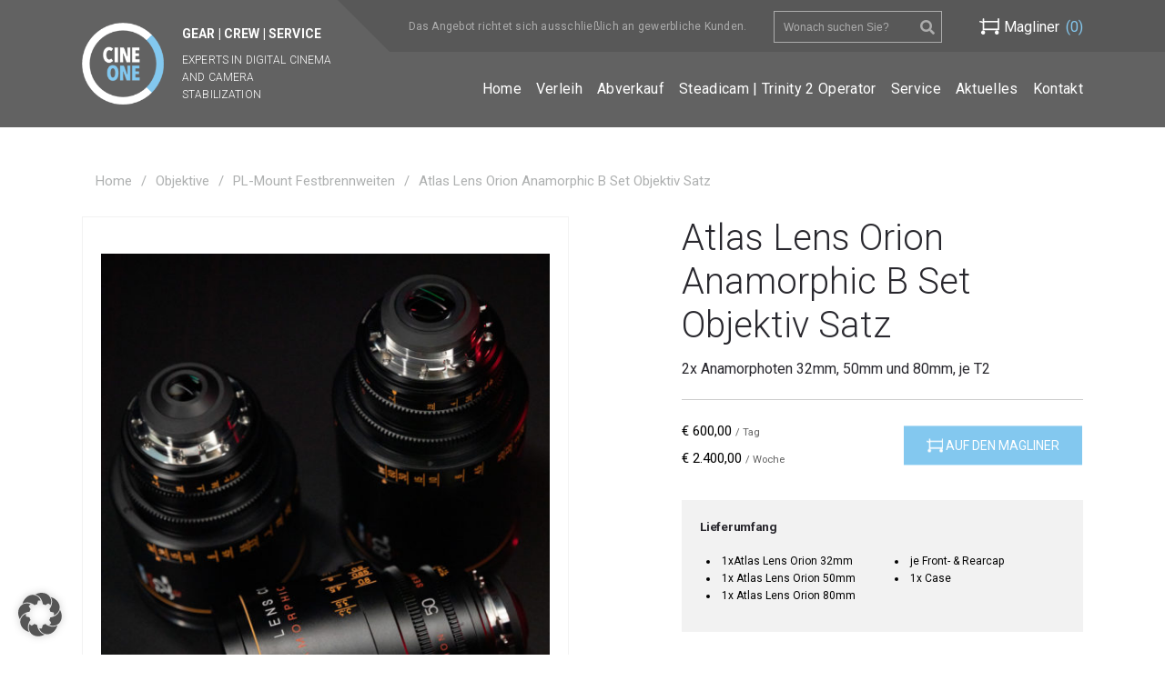

--- FILE ---
content_type: text/html; charset=UTF-8
request_url: https://www.cineone.tv/produkt/atlas-lens-orion-anamorphic-b-set-objektiv-satz/
body_size: 13385
content:
<!DOCTYPE html>
<html lang="de">
<head>
<script async src="https://www.googletagmanager.com/gtag/js?id=G-1CTEET01QT">
</script>
<script>
  window.dataLayer = window.dataLayer || [];
  function gtag(){dataLayer.push(arguments);}
  gtag('js', new Date());
  gtag('config', 'G-1CTEET01QT');
</script>
<meta charset="utf-8">
<title>Atlas Lens Orion Anamorphic B Set Objektiv Satz &#8226; CINEONE</title><link rel="preload" as="style" href="https://www.cineone.tv/wp-content/cache/perfmatters/www.cineone.tv/fonts/175c13d8ee95.google-fonts.css" /><link rel="stylesheet" href="https://www.cineone.tv/wp-content/cache/perfmatters/www.cineone.tv/fonts/175c13d8ee95.google-fonts.css" media="print" onload="this.media='all'" /><noscript><link rel="stylesheet" href="https://www.cineone.tv/wp-content/cache/perfmatters/www.cineone.tv/fonts/175c13d8ee95.google-fonts.css" /></noscript>
<meta name="viewport" content="width=device-width, initial-scale=1">
<link rel="apple-touch-icon-precomposed" href="https://www.cineone.tv/apple-touch-icon.png">
<link href="https://www.cineone.tv/wp-content/themes/cineone/bootstrap/css/bootstrap.css" rel="stylesheet">
<meta name='robots' content='index, follow, max-image-preview:large, max-snippet:-1, max-video-preview:-1' />
	
	<link rel="canonical" href="https://www.cineone.tv/produkt/atlas-lens-orion-anamorphic-b-set-objektiv-satz/" />
	<meta property="og:locale" content="de_DE" />
	<meta property="og:type" content="article" />
	<meta property="og:title" content="Atlas Lens Orion Anamorphic B Set Objektiv Satz &#8226; CINEONE" />
	<meta property="og:description" content="2x Anamorphoten 32mm, 50mm und 80mm, je T2" />
	<meta property="og:url" content="https://www.cineone.tv/produkt/atlas-lens-orion-anamorphic-b-set-objektiv-satz/" />
	<meta property="og:site_name" content="CINEONE" />
	<meta property="article:publisher" content="https://www.facebook.com/KameraverleihDortmund/" />
	<meta property="article:modified_time" content="2024-02-29T09:16:56+00:00" />
	<meta property="og:image" content="https://www.cineone.tv/wp-content/uploads/2020/12/atlas_b_set_anamorphic_mieten_leihen_0-scaled.jpg" />
	<meta property="og:image:width" content="2007" />
	<meta property="og:image:height" content="2560" />
	<meta property="og:image:type" content="image/jpeg" />
	<meta name="twitter:card" content="summary_large_image" />
	<meta name="twitter:label1" content="Geschätzte Lesezeit" />
	<meta name="twitter:data1" content="2 Minuten" />
	<script type="application/ld+json" class="yoast-schema-graph">{"@context":"https://schema.org","@graph":[{"@type":"WebPage","@id":"https://www.cineone.tv/produkt/atlas-lens-orion-anamorphic-b-set-objektiv-satz/","url":"https://www.cineone.tv/produkt/atlas-lens-orion-anamorphic-b-set-objektiv-satz/","name":"Atlas Lens Orion Anamorphic B Set Objektiv Satz &#8226; CINEONE","isPartOf":{"@id":"https://www.cineone.tv/#website"},"primaryImageOfPage":{"@id":"https://www.cineone.tv/produkt/atlas-lens-orion-anamorphic-b-set-objektiv-satz/#primaryimage"},"image":{"@id":"https://www.cineone.tv/produkt/atlas-lens-orion-anamorphic-b-set-objektiv-satz/#primaryimage"},"thumbnailUrl":"https://www.cineone.tv/wp-content/uploads/2020/12/atlas_b_set_anamorphic_mieten_leihen_0-scaled.jpg","datePublished":"2020-12-15T14:00:03+00:00","dateModified":"2024-02-29T09:16:56+00:00","breadcrumb":{"@id":"https://www.cineone.tv/produkt/atlas-lens-orion-anamorphic-b-set-objektiv-satz/#breadcrumb"},"inLanguage":"de","potentialAction":[{"@type":"ReadAction","target":["https://www.cineone.tv/produkt/atlas-lens-orion-anamorphic-b-set-objektiv-satz/"]}]},{"@type":"ImageObject","inLanguage":"de","@id":"https://www.cineone.tv/produkt/atlas-lens-orion-anamorphic-b-set-objektiv-satz/#primaryimage","url":"https://www.cineone.tv/wp-content/uploads/2020/12/atlas_b_set_anamorphic_mieten_leihen_0-scaled.jpg","contentUrl":"https://www.cineone.tv/wp-content/uploads/2020/12/atlas_b_set_anamorphic_mieten_leihen_0-scaled.jpg","width":2007,"height":2560,"caption":"atlas_b_set_anamorphic_mieten_leihen_0"},{"@type":"BreadcrumbList","@id":"https://www.cineone.tv/produkt/atlas-lens-orion-anamorphic-b-set-objektiv-satz/#breadcrumb","itemListElement":[{"@type":"ListItem","position":1,"name":"Startseite","item":"https://www.cineone.tv/"},{"@type":"ListItem","position":2,"name":"Verleih","item":"https://www.cineone.tv/verleih/"},{"@type":"ListItem","position":3,"name":"Atlas Lens Orion Anamorphic B Set Objektiv Satz"}]},{"@type":"WebSite","@id":"https://www.cineone.tv/#website","url":"https://www.cineone.tv/","name":"CINEONE","description":"Kameraverleih Dortmund + Düsseldorf","potentialAction":[{"@type":"SearchAction","target":{"@type":"EntryPoint","urlTemplate":"https://www.cineone.tv/?s={search_term_string}"},"query-input":{"@type":"PropertyValueSpecification","valueRequired":true,"valueName":"search_term_string"}}],"inLanguage":"de"}]}</script>
	
<style id='wp-img-auto-sizes-contain-inline-css' type='text/css'>
img:is([sizes=auto i],[sizes^="auto," i]){contain-intrinsic-size:3000px 1500px}
/*# sourceURL=wp-img-auto-sizes-contain-inline-css */
</style>
<style id='wp-block-library-inline-css' type='text/css'>
:root{--wp-block-synced-color:#7a00df;--wp-block-synced-color--rgb:122,0,223;--wp-bound-block-color:var(--wp-block-synced-color);--wp-editor-canvas-background:#ddd;--wp-admin-theme-color:#007cba;--wp-admin-theme-color--rgb:0,124,186;--wp-admin-theme-color-darker-10:#006ba1;--wp-admin-theme-color-darker-10--rgb:0,107,160.5;--wp-admin-theme-color-darker-20:#005a87;--wp-admin-theme-color-darker-20--rgb:0,90,135;--wp-admin-border-width-focus:2px}@media (min-resolution:192dpi){:root{--wp-admin-border-width-focus:1.5px}}.wp-element-button{cursor:pointer}:root .has-very-light-gray-background-color{background-color:#eee}:root .has-very-dark-gray-background-color{background-color:#313131}:root .has-very-light-gray-color{color:#eee}:root .has-very-dark-gray-color{color:#313131}:root .has-vivid-green-cyan-to-vivid-cyan-blue-gradient-background{background:linear-gradient(135deg,#00d084,#0693e3)}:root .has-purple-crush-gradient-background{background:linear-gradient(135deg,#34e2e4,#4721fb 50%,#ab1dfe)}:root .has-hazy-dawn-gradient-background{background:linear-gradient(135deg,#faaca8,#dad0ec)}:root .has-subdued-olive-gradient-background{background:linear-gradient(135deg,#fafae1,#67a671)}:root .has-atomic-cream-gradient-background{background:linear-gradient(135deg,#fdd79a,#004a59)}:root .has-nightshade-gradient-background{background:linear-gradient(135deg,#330968,#31cdcf)}:root .has-midnight-gradient-background{background:linear-gradient(135deg,#020381,#2874fc)}:root{--wp--preset--font-size--normal:16px;--wp--preset--font-size--huge:42px}.has-regular-font-size{font-size:1em}.has-larger-font-size{font-size:2.625em}.has-normal-font-size{font-size:var(--wp--preset--font-size--normal)}.has-huge-font-size{font-size:var(--wp--preset--font-size--huge)}.has-text-align-center{text-align:center}.has-text-align-left{text-align:left}.has-text-align-right{text-align:right}.has-fit-text{white-space:nowrap!important}#end-resizable-editor-section{display:none}.aligncenter{clear:both}.items-justified-left{justify-content:flex-start}.items-justified-center{justify-content:center}.items-justified-right{justify-content:flex-end}.items-justified-space-between{justify-content:space-between}.screen-reader-text{border:0;clip-path:inset(50%);height:1px;margin:-1px;overflow:hidden;padding:0;position:absolute;width:1px;word-wrap:normal!important}.screen-reader-text:focus{background-color:#ddd;clip-path:none;color:#444;display:block;font-size:1em;height:auto;left:5px;line-height:normal;padding:15px 23px 14px;text-decoration:none;top:5px;width:auto;z-index:100000}html :where(.has-border-color){border-style:solid}html :where([style*=border-top-color]){border-top-style:solid}html :where([style*=border-right-color]){border-right-style:solid}html :where([style*=border-bottom-color]){border-bottom-style:solid}html :where([style*=border-left-color]){border-left-style:solid}html :where([style*=border-width]){border-style:solid}html :where([style*=border-top-width]){border-top-style:solid}html :where([style*=border-right-width]){border-right-style:solid}html :where([style*=border-bottom-width]){border-bottom-style:solid}html :where([style*=border-left-width]){border-left-style:solid}html :where(img[class*=wp-image-]){height:auto;max-width:100%}:where(figure){margin:0 0 1em}html :where(.is-position-sticky){--wp-admin--admin-bar--position-offset:var(--wp-admin--admin-bar--height,0px)}@media screen and (max-width:600px){html :where(.is-position-sticky){--wp-admin--admin-bar--position-offset:0px}}
/*# sourceURL=wp-block-library-inline-css */
</style><link rel='stylesheet' id='wc-blocks-style-css' href='https://www.cineone.tv/wp-content/plugins/woocommerce/assets/client/blocks/wc-blocks.css?ver=wc-10.4.3' type='text/css' media='all' />
<style id='classic-theme-styles-inline-css' type='text/css'>
/*! This file is auto-generated */
.wp-block-button__link{color:#fff;background-color:#32373c;border-radius:9999px;box-shadow:none;text-decoration:none;padding:calc(.667em + 2px) calc(1.333em + 2px);font-size:1.125em}.wp-block-file__button{background:#32373c;color:#fff;text-decoration:none}
/*# sourceURL=/wp-includes/css/classic-themes.min.css */
</style>
<link rel='stylesheet' id='woocommerce-layout-css' href='https://www.cineone.tv/wp-content/plugins/woocommerce/assets/css/woocommerce-layout.css?ver=10.4.3' type='text/css' media='all' />
<link rel='stylesheet' id='woocommerce-smallscreen-css' href='https://www.cineone.tv/wp-content/plugins/woocommerce/assets/css/woocommerce-smallscreen.css?ver=10.4.3' type='text/css' media='only screen and (max-width: 768px)' />
<link rel='stylesheet' id='woocommerce-general-css' href='https://www.cineone.tv/wp-content/plugins/woocommerce/assets/css/woocommerce.css?ver=10.4.3' type='text/css' media='all' />
<style id='woocommerce-inline-inline-css' type='text/css'>
.woocommerce form .form-row .required { visibility: visible; }
/*# sourceURL=woocommerce-inline-inline-css */
</style>
<link rel='stylesheet' id='fontawesome-regular-css' href='https://www.cineone.tv/wp-content/themes/cineone/font-awesome/css/fa-solid.min.css?ver=6.9' type='text/css' media='' />
<link rel='stylesheet' id='fontawesome-brands-css' href='https://www.cineone.tv/wp-content/themes/cineone/font-awesome/css/fa-brands.min.css?ver=6.9' type='text/css' media='' />
<link rel='stylesheet' id='fontawesome-css' href='https://www.cineone.tv/wp-content/themes/cineone/font-awesome/css/fontawesome.min.css?ver=6.9' type='text/css' media='' />
<link rel='stylesheet' id='co-css' href='https://www.cineone.tv/wp-content/themes/cineone/css/screen.css?ver=6.9' type='text/css' media='all' />
<link rel='stylesheet' id='borlabs-cookie-custom-css' href='https://www.cineone.tv/wp-content/cache/borlabs-cookie/1/borlabs-cookie-1-de.css?ver=3.3.23-43' type='text/css' media='all' />
<script type="text/javascript" src="https://www.cineone.tv/wp-includes/js/jquery/jquery.min.js?ver=3.7.1" id="jquery-core-js"></script>
<script type="text/javascript" id="wc-single-product-js-extra">
/* <![CDATA[ */
var wc_single_product_params = {"i18n_required_rating_text":"Bitte w\u00e4hle eine Bewertung","i18n_rating_options":["1 von 5\u00a0Sternen","2 von 5\u00a0Sternen","3 von 5\u00a0Sternen","4 von 5\u00a0Sternen","5 von 5\u00a0Sternen"],"i18n_product_gallery_trigger_text":"Bildergalerie im Vollbildmodus anzeigen","review_rating_required":"yes","flexslider":{"rtl":false,"animation":"slide","smoothHeight":true,"directionNav":false,"controlNav":"thumbnails","slideshow":false,"animationSpeed":500,"animationLoop":false,"allowOneSlide":false},"zoom_enabled":"","zoom_options":[],"photoswipe_enabled":"","photoswipe_options":{"shareEl":false,"closeOnScroll":false,"history":false,"hideAnimationDuration":0,"showAnimationDuration":0},"flexslider_enabled":""};
//# sourceURL=wc-single-product-js-extra
/* ]]> */
</script>
<script type="text/javascript" src="https://www.cineone.tv/wp-content/plugins/woocommerce/assets/js/frontend/single-product.min.js?ver=10.4.3" id="wc-single-product-js" defer="defer" data-wp-strategy="defer"></script>
<script type="text/javascript" src="https://www.cineone.tv/wp-content/plugins/woocommerce/assets/js/jquery-blockui/jquery.blockUI.min.js?ver=2.7.0-wc.10.4.3" id="wc-jquery-blockui-js" defer="defer" data-wp-strategy="defer"></script>
<script type="text/javascript" src="https://www.cineone.tv/wp-content/plugins/woocommerce/assets/js/js-cookie/js.cookie.min.js?ver=2.1.4-wc.10.4.3" id="wc-js-cookie-js" defer="defer" data-wp-strategy="defer"></script>
<script type="text/javascript" id="woocommerce-js-extra">
/* <![CDATA[ */
var woocommerce_params = {"ajax_url":"/wp-admin/admin-ajax.php","wc_ajax_url":"/?wc-ajax=%%endpoint%%","i18n_password_show":"Passwort anzeigen","i18n_password_hide":"Passwort ausblenden"};
//# sourceURL=woocommerce-js-extra
/* ]]> */
</script>
<script type="text/javascript" src="https://www.cineone.tv/wp-content/plugins/woocommerce/assets/js/frontend/woocommerce.min.js?ver=10.4.3" id="woocommerce-js" defer="defer" data-wp-strategy="defer"></script>
<script data-no-optimize="1" data-no-minify="1" data-cfasync="false" nowprocket type="text/javascript" src="https://www.cineone.tv/wp-content/cache/borlabs-cookie/1/borlabs-cookie-config-de.json.js?ver=3.3.23-46" id="borlabs-cookie-config-js"></script>
<script data-no-optimize="1" data-no-minify="1" data-cfasync="false" nowprocket type="text/javascript" src="https://www.cineone.tv/wp-content/plugins/borlabs-cookie/assets/javascript/borlabs-cookie-prioritize.min.js?ver=3.3.23" id="borlabs-cookie-prioritize-js"></script>
<script nowprocket data-borlabs-cookie-script-blocker-ignore>
if ('0' === '1' && ('0' === '1' || '1' === '1')) {
    window['gtag_enable_tcf_support'] = true;
}
window.dataLayer = window.dataLayer || [];
if (typeof gtag !== 'function') {
    function gtag() {
        dataLayer.push(arguments);
    }
}
gtag('set', 'developer_id.dYjRjMm', true);
if ('0' === '1' || '1' === '1') {
    if (window.BorlabsCookieGoogleConsentModeDefaultSet !== true) {
        let getCookieValue = function (name) {
            return document.cookie.match('(^|;)\\s*' + name + '\\s*=\\s*([^;]+)')?.pop() || '';
        };
        let cookieValue = getCookieValue('borlabs-cookie-gcs');
        let consentsFromCookie = {};
        if (cookieValue !== '') {
            consentsFromCookie = JSON.parse(decodeURIComponent(cookieValue));
        }
        let defaultValues = {
            'ad_storage': 'denied',
            'ad_user_data': 'denied',
            'ad_personalization': 'denied',
            'analytics_storage': 'denied',
            'functionality_storage': 'denied',
            'personalization_storage': 'denied',
            'security_storage': 'denied',
            'wait_for_update': 500,
        };
        gtag('consent', 'default', { ...defaultValues, ...consentsFromCookie });
    }
    window.BorlabsCookieGoogleConsentModeDefaultSet = true;
    let borlabsCookieConsentChangeHandler = function () {
        window.dataLayer = window.dataLayer || [];
        if (typeof gtag !== 'function') { function gtag(){dataLayer.push(arguments);} }

        let getCookieValue = function (name) {
            return document.cookie.match('(^|;)\\s*' + name + '\\s*=\\s*([^;]+)')?.pop() || '';
        };
        let cookieValue = getCookieValue('borlabs-cookie-gcs');
        let consentsFromCookie = {};
        if (cookieValue !== '') {
            consentsFromCookie = JSON.parse(decodeURIComponent(cookieValue));
        }

        consentsFromCookie.analytics_storage = BorlabsCookie.Consents.hasConsent('google-analytics') ? 'granted' : 'denied';

        BorlabsCookie.CookieLibrary.setCookie(
            'borlabs-cookie-gcs',
            JSON.stringify(consentsFromCookie),
            BorlabsCookie.Settings.automaticCookieDomainAndPath.value ? '' : BorlabsCookie.Settings.cookieDomain.value,
            BorlabsCookie.Settings.cookiePath.value,
            BorlabsCookie.Cookie.getPluginCookie().expires,
            BorlabsCookie.Settings.cookieSecure.value,
            BorlabsCookie.Settings.cookieSameSite.value
        );
    }
    document.addEventListener('borlabs-cookie-consent-saved', borlabsCookieConsentChangeHandler);
    document.addEventListener('borlabs-cookie-handle-unblock', borlabsCookieConsentChangeHandler);
}
if ('0' === '1') {
    gtag("js", new Date());
    gtag("config", "G-1CTEET01QT", {"anonymize_ip": true});

    (function (w, d, s, i) {
        var f = d.getElementsByTagName(s)[0],
            j = d.createElement(s);
        j.async = true;
        j.src =
            "https://www.googletagmanager.com/gtag/js?id=" + i;
        f.parentNode.insertBefore(j, f);
    })(window, document, "script", "G-1CTEET01QT");
}
</script>		<style type="text/css" id="wp-custom-css">
			sub {
	vertical-align:top;
}
@media (min-width: 960px){
	.header__right .topbar:before {
			border-width: 59px 0px 0px 59px;
			margin-left: -1px;
			margin-top: -1px;
	}
}
.home .products{
	display: flex;
	justify-content: center;
}		</style>
		
</head>
<body class="wp-singular product-template-default single single-product postid-10672 wp-theme-cineone theme-cineone woocommerce woocommerce-page woocommerce-no-js">
<header id="header" class="header">
    <div class="wrapper">
        <div class="logo">
            <a href="https://www.cineone.tv">
                <span><span class="nowrap">Gear | Crew | Service</span><br />
<em>Experts in Digital Cinema and Camera stabilization</em></span>
            </a>
        </div>
        <div class="header__right">
            <div class="topbar">
                <span class="topbar__info">
                    Das Angebot richtet sich ausschließlich an gewerbliche Kunden.                </span>
                <button type="button" class="navbar-toggle" data-toggle="collapse" data-target="#mainnav">
                    <span class="fa fa-bars"></span>
                </button>
                <div class="header__search"> 
                    
<form role="search" method="get" class="woocommerce-product-search" action="https://www.cineone.tv/">
	
	<input type="search" id="woocommerce-product-search-field" class="search-field" placeholder="Wonach suchen Sie?" value="" name="s" title="Search for:" />
        <i class="fa fa-search" onclick="jQuery('.woocommerce-product-search').submit();"></i>
	<input type="hidden" name="post_type" value="product" />
</form>                </div>
                <a class="cart-contents header__cart" href="https://www.cineone.tv/magliner/">
                    <span class="header__cart-title">Magliner</span> <span class="count">(0)</span>                </a>
            </div>
            <div class="mainmenu collapse navbar-collapse" id="mainnav">
                <div class="menu-main-container"><ul id="menu-main" class="menu mainmenulist nav navbar-nav"><li id="menu-item-8632" class="menu-item menu-item-type-post_type menu-item-object-page menu-item-home menu-item-8632"><a href="https://www.cineone.tv/">Home</a></li>
<li id="menu-item-6871" class="menu-item menu-item-type-taxonomy menu-item-object-product_cat menu-item-6871"><a href="https://www.cineone.tv/produkt-kategorie/kamera/">Verleih</a></li>
<li id="menu-item-13183" class="menu-item menu-item-type-post_type menu-item-object-page menu-item-13183"><a href="https://www.cineone.tv/abverkauf/">Abverkauf</a></li>
<li id="menu-item-8638" class="menu-item menu-item-type-post_type menu-item-object-page menu-item-8638"><a href="https://www.cineone.tv/steadicamoperator-trinity/">Steadicam | Trinity 2 Operator</a></li>
<li id="menu-item-6878" class="menu-item menu-item-type-post_type menu-item-object-page menu-item-6878"><a href="https://www.cineone.tv/service/">Service</a></li>
<li id="menu-item-9606" class="menu-item menu-item-type-post_type menu-item-object-page menu-item-9606"><a href="https://www.cineone.tv/aktuelles/">Aktuelles</a></li>
<li id="menu-item-6883" class="menu-item menu-item-type-post_type menu-item-object-page menu-item-6883"><a href="https://www.cineone.tv/kontakt/">Kontakt</a></li>
</ul></div>            </div>
        </div>
    </div>
</header>
<main id="content-wrap">
<div id="content" class="wrapper single_product">
	<nav class="woocommerce-breadcrumb" itemprop="breadcrumb"><a href="https://www.cineone.tv">Home</a><span class='seperator'>/</span><a href="https://www.cineone.tv/produkt-kategorie/objektive/">Objektive</a><span class='seperator'>/</span><a href="https://www.cineone.tv/produkt-kategorie/objektive/pl-mount-festbrennweiten/">PL-Mount Festbrennweiten</a><span class='seperator'>/</span>Atlas Lens Orion Anamorphic B Set Objektiv Satz</nav>
		
			
<div class="woocommerce-notices-wrapper"></div><div id="product-10672" class="row post-10672 product type-product status-publish has-post-thumbnail product_cat-anamorphic product_cat-objektive product_cat-pl-mount-festbrennweiten product_tag-2x product_tag-32mm product_tag-35mm product_tag-50mm product_tag-5k product_tag-80mm product_tag-anamorph product_tag-anamorphic product_tag-anamorphot product_tag-atlas product_tag-b product_tag-cinema product_tag-cinemascope product_tag-eb product_tag-ff product_tag-fullframe product_tag-kowa product_tag-leihen product_tag-lens product_tag-lenses product_tag-lomo product_tag-mieten product_tag-mount product_tag-orion product_tag-ps product_tag-pl product_tag-scope product_tag-series product_tag-set product_tag-technik product_tag-zoom first instock taxable shipping-taxable purchasable product-type-simple">
	
    <div class="col-sm-5 col-xs-12 product_info">
    	<div class="stickme">
		<h1 class="product_title entry-title">Atlas Lens Orion Anamorphic B Set Objektiv Satz</h1><div class="woocommerce-product-details__short-description">
	<p>2x Anamorphoten 32mm, 50mm und 80mm, je T2</p>
</div>
    
            <div class="single_variation">
            <div class="row">
                <div class="col-xs-12">
                    <div class="price day">
                        <span class="amount"><span class="woocommerce-Price-amount amount"><bdi><span class="woocommerce-Price-currencySymbol">&euro;</span>&nbsp;600,00</bdi></span></span>
                        <span class="pricelabel"> / Tag</span>
                    </div>
                    <div class="price week">
                        <span class="amount"><span class="woocommerce-Price-amount amount"><bdi><span class="woocommerce-Price-currencySymbol">&euro;</span>&nbsp;2.400,00</bdi></span></span>
                        <span class="pricelabel"> / Woche</span>
                    </div>
                
                    <form class="cart" method="post" enctype='multipart/form-data'>
                        
                                                <input type="hidden" step="1" min="1" max="1" name="quantity" value="1" title="Menge" class="input-text qty text" size="4">
                        <input type="hidden" name="add-to-cart" value="10672" />
                                                    <button type="submit" class="single_add_to_cart_button button alt" onclick="submit()" ><i class="fa fa-shopping-cart" aria-hidden="true"></i> Auf den Magliner</button> 
                                                                    </form>
                </div>
                  
            </div>
        </div>
    
    
<div class='delivery'><h3 class='label'>Lieferumfang</h3><ul>
<li>1xAtlas Lens Orion 32mm</li>
<li>1x Atlas Lens Orion 50mm</li>
<li>1x Atlas Lens Orion 80mm</li>
<li>je Front- &amp; Rearcap</li>
<li>1x Case</li>
</ul>
</div>
		</div>
    </div>
    <div class="col-sm-6">
	<div class="woocommerce-product-gallery woocommerce-product-gallery--with-images woocommerce-product-gallery--columns-4 images" data-columns="4" style="opacity: 0; transition: opacity .25s ease-in-out;">
	<figure class="woocommerce-product-gallery__wrapper">
		<div data-thumb="https://www.cineone.tv/wp-content/uploads/2020/12/atlas_b_set_anamorphic_mieten_leihen_0-scaled-100x100.jpg" class="woocommerce-product-gallery__image"><img width="535" height="682" src="https://www.cineone.tv/wp-content/uploads/2020/12/atlas_b_set_anamorphic_mieten_leihen_0-535x682.jpg" class="attachment-medium size-medium wp-post-image" alt="atlas_b_set_anamorphic_mieten_leihen_0" title="atlas_b_set_anamorphic_mieten_leihen_0" data-caption="atlas_b_set_anamorphic_mieten_leihen_0" data-src="https://www.cineone.tv/wp-content/uploads/2020/12/atlas_b_set_anamorphic_mieten_leihen_0-scaled.jpg" data-large_image="https://www.cineone.tv/wp-content/uploads/2020/12/atlas_b_set_anamorphic_mieten_leihen_0-scaled.jpg" data-large_image_width="2007" data-large_image_height="2560" decoding="async" fetchpriority="high" srcset="https://www.cineone.tv/wp-content/uploads/2020/12/atlas_b_set_anamorphic_mieten_leihen_0-535x682.jpg 535w, https://www.cineone.tv/wp-content/uploads/2020/12/atlas_b_set_anamorphic_mieten_leihen_0-scaled-682x870.jpg 682w, https://www.cineone.tv/wp-content/uploads/2020/12/atlas_b_set_anamorphic_mieten_leihen_0-925x1180.jpg 925w, https://www.cineone.tv/wp-content/uploads/2020/12/atlas_b_set_anamorphic_mieten_leihen_0-768x980.jpg 768w, https://www.cineone.tv/wp-content/uploads/2020/12/atlas_b_set_anamorphic_mieten_leihen_0-1204x1536.jpg 1204w, https://www.cineone.tv/wp-content/uploads/2020/12/atlas_b_set_anamorphic_mieten_leihen_0-1606x2048.jpg 1606w, https://www.cineone.tv/wp-content/uploads/2020/12/atlas_b_set_anamorphic_mieten_leihen_0-scaled.jpg 2007w" sizes="(max-width: 535px) 100vw, 535px" /></div><div data-thumb="https://www.cineone.tv/wp-content/uploads/2020/12/atlas_b_set_anamorphic_mieten_leihen_0-535x682.jpg" class="woocommerce-product-gallery__image"><a href="https://www.cineone.tv/wp-content/uploads/2020/12/atlas_b_set_anamorphic_mieten_leihen_0-scaled.jpg" data-fancybox="gallery"><img width="341" height="341" src="https://www.cineone.tv/wp-content/uploads/2020/12/atlas_b_set_anamorphic_mieten_leihen_0-341x341.jpg" class="attachment-thumbnail size-thumbnail" alt="atlas_b_set_anamorphic_mieten_leihen_0" title="atlas_b_set_anamorphic_mieten_leihen_0" data-caption="atlas_b_set_anamorphic_mieten_leihen_0" data-src="https://www.cineone.tv/wp-content/uploads/2020/12/atlas_b_set_anamorphic_mieten_leihen_0-scaled.jpg" data-large_image="https://www.cineone.tv/wp-content/uploads/2020/12/atlas_b_set_anamorphic_mieten_leihen_0-scaled.jpg" data-large_image_width="2007" data-large_image_height="2560" decoding="async" srcset="https://www.cineone.tv/wp-content/uploads/2020/12/atlas_b_set_anamorphic_mieten_leihen_0-scaled-341x341.jpg 341w, https://www.cineone.tv/wp-content/uploads/2020/12/atlas_b_set_anamorphic_mieten_leihen_0-scaled-100x100.jpg 100w, https://www.cineone.tv/wp-content/uploads/2020/12/atlas_b_set_anamorphic_mieten_leihen_0-170x170.jpg 170w" sizes="(max-width: 341px) 100vw, 341px" /></a></div><div data-thumb="https://www.cineone.tv/wp-content/uploads/2020/12/atlas_orion_anamorphic_lenses_b_set_mieten_leihen.jpg" class="woocommerce-product-gallery__image"><a href="https://www.cineone.tv/wp-content/uploads/2020/12/atlas_orion_anamorphic_lenses_b_set_mieten_leihen.jpg" data-fancybox="gallery"><img width="341" height="341" src="https://www.cineone.tv/wp-content/uploads/2020/12/atlas_orion_anamorphic_lenses_b_set_mieten_leihen-341x341.jpg" class="attachment-thumbnail size-thumbnail" alt="atlas_orion_anamorphic_lenses_b_set_mieten_leihen" title="atlas_orion_anamorphic_lenses_b_set_mieten_leihen" data-caption="atlas_orion_anamorphic_lenses_b_set_mieten_leihen" data-src="https://www.cineone.tv/wp-content/uploads/2020/12/atlas_orion_anamorphic_lenses_b_set_mieten_leihen.jpg" data-large_image="https://www.cineone.tv/wp-content/uploads/2020/12/atlas_orion_anamorphic_lenses_b_set_mieten_leihen.jpg" data-large_image_width="600" data-large_image_height="600" decoding="async" srcset="https://www.cineone.tv/wp-content/uploads/2020/12/atlas_orion_anamorphic_lenses_b_set_mieten_leihen-341x341.jpg 341w, https://www.cineone.tv/wp-content/uploads/2020/12/atlas_orion_anamorphic_lenses_b_set_mieten_leihen-100x100.jpg 100w, https://www.cineone.tv/wp-content/uploads/2020/12/atlas_orion_anamorphic_lenses_b_set_mieten_leihen-170x170.jpg 170w, https://www.cineone.tv/wp-content/uploads/2020/12/atlas_orion_anamorphic_lenses_b_set_mieten_leihen.jpg 600w" sizes="(max-width: 341px) 100vw, 341px" /></a></div>	</figure>
</div>
	<div class="woocommerce-tabs wc-tabs-wrapper">
		<ul class="tabs wc-tabs clearfix">
							<li class="description_tab">
					<a href="#tab-description">Beschreibung</a>
				</li>
							<li class="details_tab">
					<a href="#tab-details">Details</a>
				</li>
					</ul>
					<div class="panel entry-content wc-tab" id="tab-description">
				
<div id="block-yui_3_17_2_21_1490872820065_168816" class="sqs-block html-block sqs-block-html" data-block-type="2">
<div class="sqs-block-content">
<h2 class="text-align-center">Anamorphic for all of us</h2>
</div>
</div>
<div class="row sqs-row">
<div class="col sqs-col-2 span-2">
<div id="block-yui_3_17_2_7_1490834218674_35706" class="sqs-block spacer-block sqs-block-spacer" data-aspect-ratio="46.246973365617436" data-block-type="21">
<div id="yui_3_17_2_1_1533844815043_233" class="sqs-block-content sqs-intrinsic"></div>
</div>
</div>
<div class="col sqs-col-8 span-8">
<div id="block-9f968118178b0615367f" class="sqs-block html-block sqs-block-html" data-block-type="2">
<div class="sqs-block-content">
<p>At the heart of Atlas Lens Co. Orion Series is a true Front Anamorphic Group. Orion Series lenses deliver the striking beauty of painterly waterfall bokeh, disproportionate breathing, and signature but controlled flare.  These optical characteristics are now available as part of your cinematic storytelling toolkit with a mechanical functionality that won&#8217;t leave you feeling confounded by compromise.</p>
<p>Orion Series Anamorphic Lenses are built to be a universal filmmaking tool &#8211; ready for the latest Digital Cinema PL mount cameras like Arri Alexa or Red DSMC2, Canon Mount Cinema Cameras like the C300, or adapted Sony E Mount or Micro 4/3 cameras, and are even designed to accommodate the rotating mirror shutter of 35mm Motion Picture Film Cameras following Arri PL Flange requirements. Whether your project requires you to shoot digital or film, the 65mm T2 has the coverage you need and boasts a larger than S35mm Image Circle. (Alexa Open Gate full height Coverage)</p>
<p>An Interchangeable Mount System means you can use Orion Series Anamorphic lenses on any PL Mount camera one day, and any compatible EF, E-mount, or Micro 4/3 camera with appropriate adapters for your next shoot or second unit. Focus has a deep 270° travel rotation. Cine pitch 0.8 mod gearing on both iris and Focus ring are spaced to allow simultaneous drive control, even when two motors are mounted on the same side of the lens.</p>
<div class="brlbs-cmpnt-container brlbs-cmpnt-content-blocker brlbs-cmpnt-with-individual-styles" data-borlabs-cookie-content-blocker-id="youtube-content-blocker" data-borlabs-cookie-content="[base64]/[base64]">
<div class="brlbs-cmpnt-cb-preset-c brlbs-cmpnt-cb-youtube">
<div class="brlbs-cmpnt-cb-thumbnail" style="background-image: url('https://www.cineone.tv/wp-content/uploads/borlabs-cookie/1/yt_Uli7l6Cg7rE_hqdefault.jpg')"></div>
<div class="brlbs-cmpnt-cb-main">
<div class="brlbs-cmpnt-cb-play-button"></div>
<div class="brlbs-cmpnt-cb-content">
<p class="brlbs-cmpnt-cb-description">Sie sehen gerade einen Platzhalterinhalt von <strong>YouTube</strong>. Um auf den eigentlichen Inhalt zuzugreifen, klicken Sie auf die Schaltfläche unten. Bitte beachten Sie, dass dabei Daten an Drittanbieter weitergegeben werden.</p>
<p> <a class="brlbs-cmpnt-cb-provider-toggle" href="#" data-borlabs-cookie-show-provider-information role="button">Mehr Informationen</a> </div>
<div class="brlbs-cmpnt-cb-buttons"> <a class="brlbs-cmpnt-cb-btn" href="#" data-borlabs-cookie-unblock role="button">Inhalt entsperren</a> <a class="brlbs-cmpnt-cb-btn" href="#" data-borlabs-cookie-accept-service role="button" style="display: inherit">Erforderlichen Service akzeptieren und Inhalte entsperren</a> </div>
</p></div>
</p></div>
</div>
</div>
</div>
</div>
</div>
			</div>
					<div class="panel entry-content wc-tab" id="tab-details">
				
<p>32mm: T2, 0.53m Close Focus, 2.1kg, 17cm Länge, 114mm Front Dia<br />50mm: T2, 0.76cm Close Focus, 2.3kg, 17.8cm Länge, 114mm Front Dia<br />80mm: T2, 0.91m Close Focus, 2.7kg, 21.5cm Länge, 114mm Front Dia</p>
			</div>
			</div>
    </div>
	
	<section class="up-sells upsells products col-xs-12">
		<h3>Das könnte Sie auch interessieren…</h3>
		<ul class="products columns-4">
			
				<li class="product type-product post-8468 status-publish first instock product_cat-objektive product_cat-vintage-lenses product_cat-pl-mount-festbrennweiten product_tag-306 product_tag-anamorph product_tag-anamorphic product_tag-anamorphotisch product_tag-bokeh product_tag-festbrennweite product_tag-festbrennweiten product_tag-leihen product_tag-lenses product_tag-lomo product_tag-mieten product_tag-mm product_tag-objektiv product_tag-objektive-2 product_tag-old product_tag-oldschool product_tag-pl product_tag-prime product_tag-primes product_tag-rent product_tag-rental product_tag-satz product_tag-school product_tag-set product_tag-soft product_tag-speed product_tag-sphaerisch product_tag-spherical product_tag-super product_tag-t product_tag-vintage product_tag-zeiss has-post-thumbnail taxable shipping-taxable purchasable product-type-simple">
	<a href="https://www.cineone.tv/produkt/lomo-vintage-objektiv-set-22-28-35-50-75mm-t2-2-2-4-pl-mount/" class="woocommerce-LoopProduct-link woocommerce-loop-product__link"><img width="341" height="341" src="https://www.cineone.tv/wp-content/uploads/2017/09/lomo_spherisch_vintage_lenses_objektiv_satz_mieten_leihen_2-341x341.jpg" class="attachment-woocommerce_thumbnail size-woocommerce_thumbnail" alt="lomo_spherisch_vintage_lenses_objektiv_satz_mieten_leihen_2" decoding="async" loading="lazy" srcset="https://www.cineone.tv/wp-content/uploads/2017/09/lomo_spherisch_vintage_lenses_objektiv_satz_mieten_leihen_2-341x341.jpg 341w, https://www.cineone.tv/wp-content/uploads/2017/09/lomo_spherisch_vintage_lenses_objektiv_satz_mieten_leihen_2-100x100.jpg 100w, https://www.cineone.tv/wp-content/uploads/2017/09/lomo_spherisch_vintage_lenses_objektiv_satz_mieten_leihen_2-170x170.jpg 170w" sizes="auto, (max-width: 341px) 100vw, 341px" /></a><a href="https://www.cineone.tv/produkt/lomo-vintage-objektiv-set-22-28-35-50-75mm-t2-2-2-4-pl-mount/" class="woocommerce-LoopProduct-link woocommerce-loop-product__link"><h2 class="woocommerce-loop-product__title">Lomo Vintage Objektiv Set (22, 28, 35, 50, 75mm T/2.2 &#8211; 2.4) (PL-Mount)</h2><p>vintage lenses</p>
</a>
        
            <div class="single_variation">
                <div class="price day ">
                                        <div class="price">
                        <span class="pricelabel">Tag </span>
                        <span class="amount">
                            <span class="woocommerce-Price-amount amount">
                                <span class="woocommerce-Price-currencySymbol">
                                    &euro;                                </span>
                                350                            </span>
                        </span>
                    </div>
                                    </div>
                <div class="price week">
                    <span class="pricelabel">Woche </span>
                    <span class="amount">
 
                        <span class="woocommerce-Price-amount amount">
                            <span class="woocommerce-Price-currencySymbol">
                                &euro;                            </span>
                            1400                        </span>
                     </span>
                </div>
                			
            </div>  
            <form class="cart" method="post" enctype='multipart/form-data'>
                
                                <input type="hidden" step="1" min="1" max="1" name="quantity" value="1" title="Menge" class="input-text qty text" size="4">
                <input type="hidden" name="add-to-cart" value="8468" />
                    <button type="submit" class="single_add_to_cart_button button alt" onclick="submit()" ><i class="fa fa-shopping-cart" aria-hidden="true"></i> Auf den Magliner</button> 
                                            </form>
       
    </li>
			
				<li class="product type-product post-8221 status-publish instock product_cat-objektive product_cat-anamorphic product_cat-pl-mount-zooms product_cat-ef-mount-zooms product_tag-35mm product_tag-5k product_tag-anamorph product_tag-anamorphic product_tag-anamorphot product_tag-cinema product_tag-cinemascope product_tag-eb product_tag-ff product_tag-fullframe product_tag-mount product_tag-ps product_tag-pl product_tag-scope product_tag-technik product_tag-zoom has-post-thumbnail taxable shipping-taxable purchasable product-type-simple">
	<a href="https://www.cineone.tv/produkt/ps-technik-anamorph-ps-zoom-35-70-cs-t3-5/" class="woocommerce-LoopProduct-link woocommerce-loop-product__link"><img width="341" height="341" src="https://www.cineone.tv/wp-content/uploads/2016/08/PS_zoom_35-70_cs_anamorph_pl_mieten_leihen-341x341.jpg" class="attachment-woocommerce_thumbnail size-woocommerce_thumbnail" alt="PS_zoom_35-70_cs_anamorph_pl_mieten_leihen" decoding="async" loading="lazy" srcset="https://www.cineone.tv/wp-content/uploads/2016/08/PS_zoom_35-70_cs_anamorph_pl_mieten_leihen-341x341.jpg 341w, https://www.cineone.tv/wp-content/uploads/2016/08/PS_zoom_35-70_cs_anamorph_pl_mieten_leihen-100x100.jpg 100w, https://www.cineone.tv/wp-content/uploads/2016/08/PS_zoom_35-70_cs_anamorph_pl_mieten_leihen-170x170.jpg 170w" sizes="auto, (max-width: 341px) 100vw, 341px" /></a><a href="https://www.cineone.tv/produkt/ps-technik-anamorph-ps-zoom-35-70-cs-t3-5/" class="woocommerce-LoopProduct-link woocommerce-loop-product__link"><h2 class="woocommerce-loop-product__title">P+S Technik anamorph PS-Zoom 35-70 CS, T3.5</h2><p>1.5x Anamorphot, ideal für 16:9 Sensoren</p>
</a>
        
            <div class="single_variation">
                <div class="price day ">
                                        <div class="price">
                        <span class="pricelabel">Tag </span>
                        <span class="amount">
                            <span class="woocommerce-Price-amount amount">
                                <span class="woocommerce-Price-currencySymbol">
                                    &euro;                                </span>
                                400                            </span>
                        </span>
                    </div>
                                    </div>
                <div class="price week">
                    <span class="pricelabel">Woche </span>
                    <span class="amount">
 
                        <span class="woocommerce-Price-amount amount">
                            <span class="woocommerce-Price-currencySymbol">
                                &euro;                            </span>
                            1600                        </span>
                     </span>
                </div>
                			
            </div>  
            <form class="cart" method="post" enctype='multipart/form-data'>
                
                                <input type="hidden" step="1" min="1" max="1" name="quantity" value="1" title="Menge" class="input-text qty text" size="4">
                <input type="hidden" name="add-to-cart" value="8221" />
                    <button type="submit" class="single_add_to_cart_button button alt" onclick="submit()" ><i class="fa fa-shopping-cart" aria-hidden="true"></i> Auf den Magliner</button> 
                                            </form>
       
    </li>
			
				<li class="product type-product post-8482 status-publish instock product_cat-makro product_cat-filter product_cat-diopter product_tag-diopter product_tag-filter-2 product_tag-leihen product_tag-linse product_tag-macro product_tag-makro product_tag-mieten product_tag-nah product_tag-nahlinse product_tag-nd product_tag-rent product_tag-rental product_tag-schneider product_tag-tiffen has-post-thumbnail taxable shipping-taxable purchasable product-type-simple">
	<a href="https://www.cineone.tv/produkt/schneider-diopter-138mm-1-nahlinse-kopieren/" class="woocommerce-LoopProduct-link woocommerce-loop-product__link"><img width="200" height="341" src="https://www.cineone.tv/wp-content/uploads/2017/09/schneider_diopter_138mm_-1-200x341.jpg" class="attachment-woocommerce_thumbnail size-woocommerce_thumbnail" alt="schneider_diopter_138mm_+1" decoding="async" loading="lazy" /></a><a href="https://www.cineone.tv/produkt/schneider-diopter-138mm-1-nahlinse-kopieren/" class="woocommerce-LoopProduct-link woocommerce-loop-product__link"><h2 class="woocommerce-loop-product__title">Schneider Diopter 138mm, +1 (Nahlinse)</h2><p>minimiert die Naheinstellgrenze</p>
</a>
        
            <div class="single_variation">
                <div class="price day ">
                                        <div class="price">
                        <span class="pricelabel">Tag </span>
                        <span class="amount">
                            <span class="woocommerce-Price-amount amount">
                                <span class="woocommerce-Price-currencySymbol">
                                    &euro;                                </span>
                                30                            </span>
                        </span>
                    </div>
                                    </div>
                <div class="price week">
                    <span class="pricelabel">Woche </span>
                    <span class="amount">
 
                        <span class="woocommerce-Price-amount amount">
                            <span class="woocommerce-Price-currencySymbol">
                                &euro;                            </span>
                            120                        </span>
                     </span>
                </div>
                			
            </div>  
            <form class="cart" method="post" enctype='multipart/form-data'>
                
                                <input type="hidden" step="1" min="1" max="1" name="quantity" value="1" title="Menge" class="input-text qty text" size="4">
                <input type="hidden" name="add-to-cart" value="8482" />
                    <button type="submit" class="single_add_to_cart_button button alt" onclick="submit()" ><i class="fa fa-shopping-cart" aria-hidden="true"></i> Auf den Magliner</button> 
                                            </form>
       
    </li>
			
		</ul>
	</section>
	<meta itemprop="url" content="https://www.cineone.tv/produkt/atlas-lens-orion-anamorphic-b-set-objektiv-satz/" />
</div>
		
	    
</div>
</main>
<footer class="footer">
    <div class="wrapper">
        <div class="row flex">
            <div class="footer__left col-xs-12 col-sm-4">
                <p class="footer__copy">
                    &copy; 2026                    CineOne GmbH
                </p>
          <span class="footer__social">
              <a href="https://www.facebook.com/KameraverleihDortmund/" target="_blank"><i class="fab fa-facebook"></i></a>
              <a href="https://www.instagram.com/cineone.tv/" target="_blank"><i class="fab fa-instagram"></i></a>
              <a href="https://www.youtube.com/channel/UCtGQiqKL7hv6zQgiABxg3GA?" target="_blank"><i class="fab fa-youtube"></i></a>   
          </span>
            </div>
            <div class="col-xs-12 col-sm-4 text-center">
          <a href="https://www.climatepartner.com/17083-2108-1001" target="_blank"><img src="https://www.cineone.tv/wp-content/uploads/2021/08/cineone-klimaneutral.png" alt="klimaneutral logo cineone"></a>
            </div>
            <div class="footer__right  col-xs-12 col-sm-4">
            <p>
                <a href="https://www.cineone.tv/datenschutz">Datenschutz</a>
            </p>
            <p>
                <a href="https://www.cineone.tv/impressum">Impressum</a>
            </p>
            <p>
                <a href="https://www.cineone.tv/agb">AGB</a>
            </p>
    
            </div>
            </div>
        </div>
    </div>
</footer>
<script type="speculationrules">
{"prefetch":[{"source":"document","where":{"and":[{"href_matches":"/*"},{"not":{"href_matches":["/wp-*.php","/wp-admin/*","/wp-content/uploads/*","/wp-content/*","/wp-content/plugins/*","/wp-content/themes/cineone/*","/*\\?(.+)"]}},{"not":{"selector_matches":"a[rel~=\"nofollow\"]"}},{"not":{"selector_matches":".no-prefetch, .no-prefetch a"}}]},"eagerness":"conservative"}]}
</script>
<script type="importmap" id="wp-importmap">
{"imports":{"borlabs-cookie-core":"https://www.cineone.tv/wp-content/plugins/borlabs-cookie/assets/javascript/borlabs-cookie.min.js?ver=3.3.23"}}
</script>
<script type="module" src="https://www.cineone.tv/wp-content/plugins/borlabs-cookie/assets/javascript/borlabs-cookie.min.js?ver=3.3.23" id="borlabs-cookie-core-js-module" data-cfasync="false" data-no-minify="1" data-no-optimize="1"></script>
<script type="module" src="https://www.cineone.tv/wp-content/plugins/borlabs-cookie/assets/javascript/borlabs-cookie-legacy-backward-compatibility.min.js?ver=3.3.23" id="borlabs-cookie-legacy-backward-compatibility-js-module"></script>
<script type="application/ld+json">{"@context":"https://schema.org/","@graph":[{"@context":"https://schema.org/","@type":"BreadcrumbList","itemListElement":[{"@type":"ListItem","position":1,"item":{"name":"Home","@id":"https://www.cineone.tv"}},{"@type":"ListItem","position":2,"item":{"name":"Objektive","@id":"https://www.cineone.tv/produkt-kategorie/objektive/"}},{"@type":"ListItem","position":3,"item":{"name":"PL-Mount Festbrennweiten","@id":"https://www.cineone.tv/produkt-kategorie/objektive/pl-mount-festbrennweiten/"}},{"@type":"ListItem","position":4,"item":{"name":"Atlas Lens Orion Anamorphic B Set Objektiv Satz","@id":"https://www.cineone.tv/produkt/atlas-lens-orion-anamorphic-b-set-objektiv-satz/"}}]},{"@context":"https://schema.org/","@type":"Product","@id":"https://www.cineone.tv/produkt/atlas-lens-orion-anamorphic-b-set-objektiv-satz/#product","name":"Atlas Lens Orion Anamorphic B Set Objektiv Satz","url":"https://www.cineone.tv/produkt/atlas-lens-orion-anamorphic-b-set-objektiv-satz/","description":"2x Anamorphoten 32mm, 50mm und 80mm, je T2","image":"https://www.cineone.tv/wp-content/uploads/2020/12/atlas_b_set_anamorphic_mieten_leihen_0-scaled.jpg","sku":10672,"offers":[{"@type":"Offer","priceSpecification":[{"@type":"UnitPriceSpecification","price":"600.00","priceCurrency":"EUR","valueAddedTaxIncluded":false,"validThrough":"2027-12-31"}],"priceValidUntil":"2027-12-31","availability":"https://schema.org/InStock","url":"https://www.cineone.tv/produkt/atlas-lens-orion-anamorphic-b-set-objektiv-satz/","seller":{"@type":"Organization","name":"CINEONE","url":"https://www.cineone.tv"}}]}]}</script><div data-nosnippet data-borlabs-cookie-consent-required='true' id='BorlabsCookieBox'></div><div id='BorlabsCookieWidget' class='brlbs-cmpnt-container'></div>	<script type='text/javascript'>
		(function () {
			var c = document.body.className;
			c = c.replace(/woocommerce-no-js/, 'woocommerce-js');
			document.body.className = c;
		})();
	</script>
	<script type="text/javascript" src="https://www.cineone.tv/wp-includes/js/jquery/ui/core.min.js?ver=1.13.3" id="jquery-ui-core-js" defer></script>
<script type="text/javascript" src="https://www.cineone.tv/wp-includes/js/jquery/ui/datepicker.min.js?ver=1.13.3" id="jquery-ui-datepicker-js" defer></script>
<script type="text/javascript" id="jquery-ui-datepicker-js-after">
/* <![CDATA[ */
jQuery(function(jQuery){jQuery.datepicker.setDefaults({"closeText":"Schlie\u00dfen","currentText":"Heute","monthNames":["Januar","Februar","M\u00e4rz","April","Mai","Juni","Juli","August","September","Oktober","November","Dezember"],"monthNamesShort":["Jan.","Feb.","M\u00e4rz","Apr.","Mai","Juni","Juli","Aug.","Sep.","Okt.","Nov.","Dez."],"nextText":"Weiter","prevText":"Zur\u00fcck","dayNames":["Sonntag","Montag","Dienstag","Mittwoch","Donnerstag","Freitag","Samstag"],"dayNamesShort":["So.","Mo.","Di.","Mi.","Do.","Fr.","Sa."],"dayNamesMin":["S","M","D","M","D","F","S"],"dateFormat":"dd.mm.yy","firstDay":1,"isRTL":false});});
//# sourceURL=jquery-ui-datepicker-js-after
/* ]]> */
</script>
<script type="text/javascript" src="https://www.cineone.tv/wp-content/themes/cineone/bootstrap/js/bootstrap.min.js?ver=3.3.5" id="bootstrap-init-js" defer></script>
<script type="text/javascript" src="https://www.cineone.tv/wp-content/themes/cineone/js/app.min.js" id="daro-init-js" defer></script>
<script type="text/javascript" src="https://www.cineone.tv/wp-content/plugins/woocommerce/assets/js/sourcebuster/sourcebuster.min.js?ver=10.4.3" id="sourcebuster-js-js" defer></script>
<script type="text/javascript" id="wc-order-attribution-js-extra">
/* <![CDATA[ */
var wc_order_attribution = {"params":{"lifetime":1.0e-5,"session":30,"base64":false,"ajaxurl":"https://www.cineone.tv/wp-admin/admin-ajax.php","prefix":"wc_order_attribution_","allowTracking":true},"fields":{"source_type":"current.typ","referrer":"current_add.rf","utm_campaign":"current.cmp","utm_source":"current.src","utm_medium":"current.mdm","utm_content":"current.cnt","utm_id":"current.id","utm_term":"current.trm","utm_source_platform":"current.plt","utm_creative_format":"current.fmt","utm_marketing_tactic":"current.tct","session_entry":"current_add.ep","session_start_time":"current_add.fd","session_pages":"session.pgs","session_count":"udata.vst","user_agent":"udata.uag"}};
//# sourceURL=wc-order-attribution-js-extra
/* ]]> */
</script>
<script type="text/javascript" id="wc-order-attribution-js-before">
/* <![CDATA[ */
if (typeof wc_order_attribution !== 'undefined' && typeof wc_order_attribution.params !== 'undefined' && typeof wc_order_attribution.params.allowTracking !== 'undefined') {
    const cookies = document.cookie.split('; ');
    let consentWcOrderAttribution = false;
    for (let c of cookies) {
    if (c.startsWith('borlabs-cookie=')) {
            consentWcOrderAttribution = c.includes('%22wc-order-attribution%22');
            break;
        }
    }
    wc_order_attribution.params.allowTracking = consentWcOrderAttribution;
}
//# sourceURL=wc-order-attribution-js-before
/* ]]> */
</script>
<script type="text/javascript" src="https://www.cineone.tv/wp-content/plugins/woocommerce/assets/js/frontend/order-attribution.min.js?ver=10.4.3" id="wc-order-attribution-js" defer></script>
<template id="brlbs-cmpnt-cb-template-facebook-content-blocker">
 <div class="brlbs-cmpnt-container brlbs-cmpnt-content-blocker brlbs-cmpnt-with-individual-styles" data-borlabs-cookie-content-blocker-id="facebook-content-blocker" data-borlabs-cookie-content=""><div class="brlbs-cmpnt-cb-preset-b brlbs-cmpnt-cb-facebook"> <div class="brlbs-cmpnt-cb-thumbnail" style="background-image: url('https://www.cineone.tv/wp-content/uploads/borlabs-cookie/1/cb-facebook-main.png')"></div> <div class="brlbs-cmpnt-cb-main"> <div class="brlbs-cmpnt-cb-content"> <p class="brlbs-cmpnt-cb-description">Sie sehen gerade einen Platzhalterinhalt von <strong>Facebook</strong>. Um auf den eigentlichen Inhalt zuzugreifen, klicken Sie auf die Schaltfläche unten. Bitte beachten Sie, dass dabei Daten an Drittanbieter weitergegeben werden.</p> <a class="brlbs-cmpnt-cb-provider-toggle" href="#" data-borlabs-cookie-show-provider-information role="button">Mehr Informationen</a> </div> <div class="brlbs-cmpnt-cb-buttons"> <a class="brlbs-cmpnt-cb-btn" href="#" data-borlabs-cookie-unblock role="button">Inhalt entsperren</a> <a class="brlbs-cmpnt-cb-btn" href="#" data-borlabs-cookie-accept-service role="button" style="display: inherit">Erforderlichen Service akzeptieren und Inhalte entsperren</a> </div> </div> </div></div>
</template>
<script>
(function() {
        const template = document.querySelector("#brlbs-cmpnt-cb-template-facebook-content-blocker");
        const divsToInsertBlocker = document.querySelectorAll('div.fb-video[data-href*="//www.facebook.com/"], div.fb-post[data-href*="//www.facebook.com/"]');
        for (const div of divsToInsertBlocker) {
            const blocked = template.content.cloneNode(true).querySelector('.brlbs-cmpnt-container');
            blocked.dataset.borlabsCookieContent = btoa(unescape(encodeURIComponent(div.outerHTML)));
            div.replaceWith(blocked);
        }
})()
</script><template id="brlbs-cmpnt-cb-template-gravity-forms-recaptcha">
 <div class="brlbs-cmpnt-container brlbs-cmpnt-content-blocker brlbs-cmpnt-with-individual-styles" data-borlabs-cookie-content-blocker-id="gravity-forms-recaptcha" data-borlabs-cookie-content=""><div class="brlbs-cmpnt-cb-preset-b brlbs-cmpnt-cb-recaptcha-gravity-forms"> <div class="brlbs-cmpnt-cb-thumbnail" style="background-image: url('https://www.cineone.tv/wp-content/uploads/borlabs-cookie/1/bct-google-recaptcha-main.png')"></div> <div class="brlbs-cmpnt-cb-main"> <div class="brlbs-cmpnt-cb-content"> <p class="brlbs-cmpnt-cb-description">Sie müssen den Inhalt von <strong>reCAPTCHA</strong> laden, um das Formular abzuschicken. Bitte beachten Sie, dass dabei Daten mit Drittanbietern ausgetauscht werden.</p> <a class="brlbs-cmpnt-cb-provider-toggle" href="#" data-borlabs-cookie-show-provider-information role="button">Mehr Informationen</a> </div> <div class="brlbs-cmpnt-cb-buttons"> <a class="brlbs-cmpnt-cb-btn" href="#" data-borlabs-cookie-unblock role="button">Inhalt entsperren</a> <a class="brlbs-cmpnt-cb-btn" href="#" data-borlabs-cookie-accept-service role="button" style="display: inherit">Erforderlichen Service akzeptieren und Inhalte entsperren</a> </div> </div> </div></div>
</template>
<script>
(function() {
    const template = document.querySelector("#brlbs-cmpnt-cb-template-gravity-forms-recaptcha");
    const divsToInsertBlocker = document.querySelectorAll('div.ginput_container.ginput_recaptcha');
    for (const div of divsToInsertBlocker) {
        const cb = template.content.cloneNode(true).querySelector('.brlbs-cmpnt-container');
        div.appendChild(cb);
    }
})()
</script><template id="brlbs-cmpnt-cb-template-instagram">
 <div class="brlbs-cmpnt-container brlbs-cmpnt-content-blocker brlbs-cmpnt-with-individual-styles" data-borlabs-cookie-content-blocker-id="instagram" data-borlabs-cookie-content=""><div class="brlbs-cmpnt-cb-preset-b brlbs-cmpnt-cb-instagram"> <div class="brlbs-cmpnt-cb-thumbnail" style="background-image: url('https://www.cineone.tv/wp-content/uploads/borlabs-cookie/1/cb-instagram-main.png')"></div> <div class="brlbs-cmpnt-cb-main"> <div class="brlbs-cmpnt-cb-content"> <p class="brlbs-cmpnt-cb-description">Sie sehen gerade einen Platzhalterinhalt von <strong>Instagram</strong>. Um auf den eigentlichen Inhalt zuzugreifen, klicken Sie auf die Schaltfläche unten. Bitte beachten Sie, dass dabei Daten an Drittanbieter weitergegeben werden.</p> <a class="brlbs-cmpnt-cb-provider-toggle" href="#" data-borlabs-cookie-show-provider-information role="button">Mehr Informationen</a> </div> <div class="brlbs-cmpnt-cb-buttons"> <a class="brlbs-cmpnt-cb-btn" href="#" data-borlabs-cookie-unblock role="button">Inhalt entsperren</a> <a class="brlbs-cmpnt-cb-btn" href="#" data-borlabs-cookie-accept-service role="button" style="display: inherit">Erforderlichen Service akzeptieren und Inhalte entsperren</a> </div> </div> </div></div>
</template>
<script>
(function() {
    const template = document.querySelector("#brlbs-cmpnt-cb-template-instagram");
    const divsToInsertBlocker = document.querySelectorAll('blockquote.instagram-media[data-instgrm-permalink*="instagram.com/"],blockquote.instagram-media[data-instgrm-version]');
    for (const div of divsToInsertBlocker) {
        const blocked = template.content.cloneNode(true).querySelector('.brlbs-cmpnt-container');
        blocked.dataset.borlabsCookieContent = btoa(unescape(encodeURIComponent(div.outerHTML)));
        div.replaceWith(blocked);
    }
})()
</script><template id="brlbs-cmpnt-cb-template-x-alias-twitter-content-blocker">
 <div class="brlbs-cmpnt-container brlbs-cmpnt-content-blocker brlbs-cmpnt-with-individual-styles" data-borlabs-cookie-content-blocker-id="x-alias-twitter-content-blocker" data-borlabs-cookie-content=""><div class="brlbs-cmpnt-cb-preset-b brlbs-cmpnt-cb-x"> <div class="brlbs-cmpnt-cb-thumbnail" style="background-image: url('https://www.cineone.tv/wp-content/uploads/borlabs-cookie/1/cb-twitter-main.png')"></div> <div class="brlbs-cmpnt-cb-main"> <div class="brlbs-cmpnt-cb-content"> <p class="brlbs-cmpnt-cb-description">Sie sehen gerade einen Platzhalterinhalt von <strong>X</strong>. Um auf den eigentlichen Inhalt zuzugreifen, klicken Sie auf die Schaltfläche unten. Bitte beachten Sie, dass dabei Daten an Drittanbieter weitergegeben werden.</p> <a class="brlbs-cmpnt-cb-provider-toggle" href="#" data-borlabs-cookie-show-provider-information role="button">Mehr Informationen</a> </div> <div class="brlbs-cmpnt-cb-buttons"> <a class="brlbs-cmpnt-cb-btn" href="#" data-borlabs-cookie-unblock role="button">Inhalt entsperren</a> <a class="brlbs-cmpnt-cb-btn" href="#" data-borlabs-cookie-accept-service role="button" style="display: inherit">Erforderlichen Service akzeptieren und Inhalte entsperren</a> </div> </div> </div></div>
</template>
<script>
(function() {
        const template = document.querySelector("#brlbs-cmpnt-cb-template-x-alias-twitter-content-blocker");
        const divsToInsertBlocker = document.querySelectorAll('blockquote.twitter-tweet,blockquote.twitter-video');
        for (const div of divsToInsertBlocker) {
            const blocked = template.content.cloneNode(true).querySelector('.brlbs-cmpnt-container');
            blocked.dataset.borlabsCookieContent = btoa(unescape(encodeURIComponent(div.outerHTML)));
            div.replaceWith(blocked);
        }
})()
</script><div class="contact-bar">
    <div class="row">
      <div class="col-xs-4">
        <a href="mailto:info@cineone.tv">
          <span class="iconf-mail"></span>
        </a>
      </div>
      <div class="col-xs-4">
        <a href="https://www.google.de/maps/place/CineOne+%E2%80%93+Kameraverleih+Dortmund/@51.5077161,7.4043976,17z/data=!3m1!4b1!4m5!3m4!1s0x47b919097d1a860f:0x6ee4f11ac07e0a9f!8m2!3d51.5077128!4d7.4065863?hl=de" target="_blank">
          <span class="iconf-location"></span>
        </a>
      </div>
      <div class="col-xs-4">
        <a href="tel:+4923199760737">
          <span class="iconf-phone"></span>
        </a>
      </div>
  </div>
</div>
</body>
</html>
<!-- Cached for great performance -->

--- FILE ---
content_type: text/html; charset=utf-8
request_url: https://www.youtube-nocookie.com/embed/Uli7l6Cg7rE?feature=oembed
body_size: 45028
content:
<!DOCTYPE html><html lang="en" dir="ltr" data-cast-api-enabled="true"><head><meta name="viewport" content="width=device-width, initial-scale=1"><script nonce="sgLvcZOHnucB4uqOw1VtIQ">if ('undefined' == typeof Symbol || 'undefined' == typeof Symbol.iterator) {delete Array.prototype.entries;}</script><style name="www-roboto" nonce="TDgUyqS5HrnMaBOjslrssA">@font-face{font-family:'Roboto';font-style:normal;font-weight:400;font-stretch:100%;src:url(//fonts.gstatic.com/s/roboto/v48/KFO7CnqEu92Fr1ME7kSn66aGLdTylUAMa3GUBHMdazTgWw.woff2)format('woff2');unicode-range:U+0460-052F,U+1C80-1C8A,U+20B4,U+2DE0-2DFF,U+A640-A69F,U+FE2E-FE2F;}@font-face{font-family:'Roboto';font-style:normal;font-weight:400;font-stretch:100%;src:url(//fonts.gstatic.com/s/roboto/v48/KFO7CnqEu92Fr1ME7kSn66aGLdTylUAMa3iUBHMdazTgWw.woff2)format('woff2');unicode-range:U+0301,U+0400-045F,U+0490-0491,U+04B0-04B1,U+2116;}@font-face{font-family:'Roboto';font-style:normal;font-weight:400;font-stretch:100%;src:url(//fonts.gstatic.com/s/roboto/v48/KFO7CnqEu92Fr1ME7kSn66aGLdTylUAMa3CUBHMdazTgWw.woff2)format('woff2');unicode-range:U+1F00-1FFF;}@font-face{font-family:'Roboto';font-style:normal;font-weight:400;font-stretch:100%;src:url(//fonts.gstatic.com/s/roboto/v48/KFO7CnqEu92Fr1ME7kSn66aGLdTylUAMa3-UBHMdazTgWw.woff2)format('woff2');unicode-range:U+0370-0377,U+037A-037F,U+0384-038A,U+038C,U+038E-03A1,U+03A3-03FF;}@font-face{font-family:'Roboto';font-style:normal;font-weight:400;font-stretch:100%;src:url(//fonts.gstatic.com/s/roboto/v48/KFO7CnqEu92Fr1ME7kSn66aGLdTylUAMawCUBHMdazTgWw.woff2)format('woff2');unicode-range:U+0302-0303,U+0305,U+0307-0308,U+0310,U+0312,U+0315,U+031A,U+0326-0327,U+032C,U+032F-0330,U+0332-0333,U+0338,U+033A,U+0346,U+034D,U+0391-03A1,U+03A3-03A9,U+03B1-03C9,U+03D1,U+03D5-03D6,U+03F0-03F1,U+03F4-03F5,U+2016-2017,U+2034-2038,U+203C,U+2040,U+2043,U+2047,U+2050,U+2057,U+205F,U+2070-2071,U+2074-208E,U+2090-209C,U+20D0-20DC,U+20E1,U+20E5-20EF,U+2100-2112,U+2114-2115,U+2117-2121,U+2123-214F,U+2190,U+2192,U+2194-21AE,U+21B0-21E5,U+21F1-21F2,U+21F4-2211,U+2213-2214,U+2216-22FF,U+2308-230B,U+2310,U+2319,U+231C-2321,U+2336-237A,U+237C,U+2395,U+239B-23B7,U+23D0,U+23DC-23E1,U+2474-2475,U+25AF,U+25B3,U+25B7,U+25BD,U+25C1,U+25CA,U+25CC,U+25FB,U+266D-266F,U+27C0-27FF,U+2900-2AFF,U+2B0E-2B11,U+2B30-2B4C,U+2BFE,U+3030,U+FF5B,U+FF5D,U+1D400-1D7FF,U+1EE00-1EEFF;}@font-face{font-family:'Roboto';font-style:normal;font-weight:400;font-stretch:100%;src:url(//fonts.gstatic.com/s/roboto/v48/KFO7CnqEu92Fr1ME7kSn66aGLdTylUAMaxKUBHMdazTgWw.woff2)format('woff2');unicode-range:U+0001-000C,U+000E-001F,U+007F-009F,U+20DD-20E0,U+20E2-20E4,U+2150-218F,U+2190,U+2192,U+2194-2199,U+21AF,U+21E6-21F0,U+21F3,U+2218-2219,U+2299,U+22C4-22C6,U+2300-243F,U+2440-244A,U+2460-24FF,U+25A0-27BF,U+2800-28FF,U+2921-2922,U+2981,U+29BF,U+29EB,U+2B00-2BFF,U+4DC0-4DFF,U+FFF9-FFFB,U+10140-1018E,U+10190-1019C,U+101A0,U+101D0-101FD,U+102E0-102FB,U+10E60-10E7E,U+1D2C0-1D2D3,U+1D2E0-1D37F,U+1F000-1F0FF,U+1F100-1F1AD,U+1F1E6-1F1FF,U+1F30D-1F30F,U+1F315,U+1F31C,U+1F31E,U+1F320-1F32C,U+1F336,U+1F378,U+1F37D,U+1F382,U+1F393-1F39F,U+1F3A7-1F3A8,U+1F3AC-1F3AF,U+1F3C2,U+1F3C4-1F3C6,U+1F3CA-1F3CE,U+1F3D4-1F3E0,U+1F3ED,U+1F3F1-1F3F3,U+1F3F5-1F3F7,U+1F408,U+1F415,U+1F41F,U+1F426,U+1F43F,U+1F441-1F442,U+1F444,U+1F446-1F449,U+1F44C-1F44E,U+1F453,U+1F46A,U+1F47D,U+1F4A3,U+1F4B0,U+1F4B3,U+1F4B9,U+1F4BB,U+1F4BF,U+1F4C8-1F4CB,U+1F4D6,U+1F4DA,U+1F4DF,U+1F4E3-1F4E6,U+1F4EA-1F4ED,U+1F4F7,U+1F4F9-1F4FB,U+1F4FD-1F4FE,U+1F503,U+1F507-1F50B,U+1F50D,U+1F512-1F513,U+1F53E-1F54A,U+1F54F-1F5FA,U+1F610,U+1F650-1F67F,U+1F687,U+1F68D,U+1F691,U+1F694,U+1F698,U+1F6AD,U+1F6B2,U+1F6B9-1F6BA,U+1F6BC,U+1F6C6-1F6CF,U+1F6D3-1F6D7,U+1F6E0-1F6EA,U+1F6F0-1F6F3,U+1F6F7-1F6FC,U+1F700-1F7FF,U+1F800-1F80B,U+1F810-1F847,U+1F850-1F859,U+1F860-1F887,U+1F890-1F8AD,U+1F8B0-1F8BB,U+1F8C0-1F8C1,U+1F900-1F90B,U+1F93B,U+1F946,U+1F984,U+1F996,U+1F9E9,U+1FA00-1FA6F,U+1FA70-1FA7C,U+1FA80-1FA89,U+1FA8F-1FAC6,U+1FACE-1FADC,U+1FADF-1FAE9,U+1FAF0-1FAF8,U+1FB00-1FBFF;}@font-face{font-family:'Roboto';font-style:normal;font-weight:400;font-stretch:100%;src:url(//fonts.gstatic.com/s/roboto/v48/KFO7CnqEu92Fr1ME7kSn66aGLdTylUAMa3OUBHMdazTgWw.woff2)format('woff2');unicode-range:U+0102-0103,U+0110-0111,U+0128-0129,U+0168-0169,U+01A0-01A1,U+01AF-01B0,U+0300-0301,U+0303-0304,U+0308-0309,U+0323,U+0329,U+1EA0-1EF9,U+20AB;}@font-face{font-family:'Roboto';font-style:normal;font-weight:400;font-stretch:100%;src:url(//fonts.gstatic.com/s/roboto/v48/KFO7CnqEu92Fr1ME7kSn66aGLdTylUAMa3KUBHMdazTgWw.woff2)format('woff2');unicode-range:U+0100-02BA,U+02BD-02C5,U+02C7-02CC,U+02CE-02D7,U+02DD-02FF,U+0304,U+0308,U+0329,U+1D00-1DBF,U+1E00-1E9F,U+1EF2-1EFF,U+2020,U+20A0-20AB,U+20AD-20C0,U+2113,U+2C60-2C7F,U+A720-A7FF;}@font-face{font-family:'Roboto';font-style:normal;font-weight:400;font-stretch:100%;src:url(//fonts.gstatic.com/s/roboto/v48/KFO7CnqEu92Fr1ME7kSn66aGLdTylUAMa3yUBHMdazQ.woff2)format('woff2');unicode-range:U+0000-00FF,U+0131,U+0152-0153,U+02BB-02BC,U+02C6,U+02DA,U+02DC,U+0304,U+0308,U+0329,U+2000-206F,U+20AC,U+2122,U+2191,U+2193,U+2212,U+2215,U+FEFF,U+FFFD;}@font-face{font-family:'Roboto';font-style:normal;font-weight:500;font-stretch:100%;src:url(//fonts.gstatic.com/s/roboto/v48/KFO7CnqEu92Fr1ME7kSn66aGLdTylUAMa3GUBHMdazTgWw.woff2)format('woff2');unicode-range:U+0460-052F,U+1C80-1C8A,U+20B4,U+2DE0-2DFF,U+A640-A69F,U+FE2E-FE2F;}@font-face{font-family:'Roboto';font-style:normal;font-weight:500;font-stretch:100%;src:url(//fonts.gstatic.com/s/roboto/v48/KFO7CnqEu92Fr1ME7kSn66aGLdTylUAMa3iUBHMdazTgWw.woff2)format('woff2');unicode-range:U+0301,U+0400-045F,U+0490-0491,U+04B0-04B1,U+2116;}@font-face{font-family:'Roboto';font-style:normal;font-weight:500;font-stretch:100%;src:url(//fonts.gstatic.com/s/roboto/v48/KFO7CnqEu92Fr1ME7kSn66aGLdTylUAMa3CUBHMdazTgWw.woff2)format('woff2');unicode-range:U+1F00-1FFF;}@font-face{font-family:'Roboto';font-style:normal;font-weight:500;font-stretch:100%;src:url(//fonts.gstatic.com/s/roboto/v48/KFO7CnqEu92Fr1ME7kSn66aGLdTylUAMa3-UBHMdazTgWw.woff2)format('woff2');unicode-range:U+0370-0377,U+037A-037F,U+0384-038A,U+038C,U+038E-03A1,U+03A3-03FF;}@font-face{font-family:'Roboto';font-style:normal;font-weight:500;font-stretch:100%;src:url(//fonts.gstatic.com/s/roboto/v48/KFO7CnqEu92Fr1ME7kSn66aGLdTylUAMawCUBHMdazTgWw.woff2)format('woff2');unicode-range:U+0302-0303,U+0305,U+0307-0308,U+0310,U+0312,U+0315,U+031A,U+0326-0327,U+032C,U+032F-0330,U+0332-0333,U+0338,U+033A,U+0346,U+034D,U+0391-03A1,U+03A3-03A9,U+03B1-03C9,U+03D1,U+03D5-03D6,U+03F0-03F1,U+03F4-03F5,U+2016-2017,U+2034-2038,U+203C,U+2040,U+2043,U+2047,U+2050,U+2057,U+205F,U+2070-2071,U+2074-208E,U+2090-209C,U+20D0-20DC,U+20E1,U+20E5-20EF,U+2100-2112,U+2114-2115,U+2117-2121,U+2123-214F,U+2190,U+2192,U+2194-21AE,U+21B0-21E5,U+21F1-21F2,U+21F4-2211,U+2213-2214,U+2216-22FF,U+2308-230B,U+2310,U+2319,U+231C-2321,U+2336-237A,U+237C,U+2395,U+239B-23B7,U+23D0,U+23DC-23E1,U+2474-2475,U+25AF,U+25B3,U+25B7,U+25BD,U+25C1,U+25CA,U+25CC,U+25FB,U+266D-266F,U+27C0-27FF,U+2900-2AFF,U+2B0E-2B11,U+2B30-2B4C,U+2BFE,U+3030,U+FF5B,U+FF5D,U+1D400-1D7FF,U+1EE00-1EEFF;}@font-face{font-family:'Roboto';font-style:normal;font-weight:500;font-stretch:100%;src:url(//fonts.gstatic.com/s/roboto/v48/KFO7CnqEu92Fr1ME7kSn66aGLdTylUAMaxKUBHMdazTgWw.woff2)format('woff2');unicode-range:U+0001-000C,U+000E-001F,U+007F-009F,U+20DD-20E0,U+20E2-20E4,U+2150-218F,U+2190,U+2192,U+2194-2199,U+21AF,U+21E6-21F0,U+21F3,U+2218-2219,U+2299,U+22C4-22C6,U+2300-243F,U+2440-244A,U+2460-24FF,U+25A0-27BF,U+2800-28FF,U+2921-2922,U+2981,U+29BF,U+29EB,U+2B00-2BFF,U+4DC0-4DFF,U+FFF9-FFFB,U+10140-1018E,U+10190-1019C,U+101A0,U+101D0-101FD,U+102E0-102FB,U+10E60-10E7E,U+1D2C0-1D2D3,U+1D2E0-1D37F,U+1F000-1F0FF,U+1F100-1F1AD,U+1F1E6-1F1FF,U+1F30D-1F30F,U+1F315,U+1F31C,U+1F31E,U+1F320-1F32C,U+1F336,U+1F378,U+1F37D,U+1F382,U+1F393-1F39F,U+1F3A7-1F3A8,U+1F3AC-1F3AF,U+1F3C2,U+1F3C4-1F3C6,U+1F3CA-1F3CE,U+1F3D4-1F3E0,U+1F3ED,U+1F3F1-1F3F3,U+1F3F5-1F3F7,U+1F408,U+1F415,U+1F41F,U+1F426,U+1F43F,U+1F441-1F442,U+1F444,U+1F446-1F449,U+1F44C-1F44E,U+1F453,U+1F46A,U+1F47D,U+1F4A3,U+1F4B0,U+1F4B3,U+1F4B9,U+1F4BB,U+1F4BF,U+1F4C8-1F4CB,U+1F4D6,U+1F4DA,U+1F4DF,U+1F4E3-1F4E6,U+1F4EA-1F4ED,U+1F4F7,U+1F4F9-1F4FB,U+1F4FD-1F4FE,U+1F503,U+1F507-1F50B,U+1F50D,U+1F512-1F513,U+1F53E-1F54A,U+1F54F-1F5FA,U+1F610,U+1F650-1F67F,U+1F687,U+1F68D,U+1F691,U+1F694,U+1F698,U+1F6AD,U+1F6B2,U+1F6B9-1F6BA,U+1F6BC,U+1F6C6-1F6CF,U+1F6D3-1F6D7,U+1F6E0-1F6EA,U+1F6F0-1F6F3,U+1F6F7-1F6FC,U+1F700-1F7FF,U+1F800-1F80B,U+1F810-1F847,U+1F850-1F859,U+1F860-1F887,U+1F890-1F8AD,U+1F8B0-1F8BB,U+1F8C0-1F8C1,U+1F900-1F90B,U+1F93B,U+1F946,U+1F984,U+1F996,U+1F9E9,U+1FA00-1FA6F,U+1FA70-1FA7C,U+1FA80-1FA89,U+1FA8F-1FAC6,U+1FACE-1FADC,U+1FADF-1FAE9,U+1FAF0-1FAF8,U+1FB00-1FBFF;}@font-face{font-family:'Roboto';font-style:normal;font-weight:500;font-stretch:100%;src:url(//fonts.gstatic.com/s/roboto/v48/KFO7CnqEu92Fr1ME7kSn66aGLdTylUAMa3OUBHMdazTgWw.woff2)format('woff2');unicode-range:U+0102-0103,U+0110-0111,U+0128-0129,U+0168-0169,U+01A0-01A1,U+01AF-01B0,U+0300-0301,U+0303-0304,U+0308-0309,U+0323,U+0329,U+1EA0-1EF9,U+20AB;}@font-face{font-family:'Roboto';font-style:normal;font-weight:500;font-stretch:100%;src:url(//fonts.gstatic.com/s/roboto/v48/KFO7CnqEu92Fr1ME7kSn66aGLdTylUAMa3KUBHMdazTgWw.woff2)format('woff2');unicode-range:U+0100-02BA,U+02BD-02C5,U+02C7-02CC,U+02CE-02D7,U+02DD-02FF,U+0304,U+0308,U+0329,U+1D00-1DBF,U+1E00-1E9F,U+1EF2-1EFF,U+2020,U+20A0-20AB,U+20AD-20C0,U+2113,U+2C60-2C7F,U+A720-A7FF;}@font-face{font-family:'Roboto';font-style:normal;font-weight:500;font-stretch:100%;src:url(//fonts.gstatic.com/s/roboto/v48/KFO7CnqEu92Fr1ME7kSn66aGLdTylUAMa3yUBHMdazQ.woff2)format('woff2');unicode-range:U+0000-00FF,U+0131,U+0152-0153,U+02BB-02BC,U+02C6,U+02DA,U+02DC,U+0304,U+0308,U+0329,U+2000-206F,U+20AC,U+2122,U+2191,U+2193,U+2212,U+2215,U+FEFF,U+FFFD;}</style><script name="www-roboto" nonce="sgLvcZOHnucB4uqOw1VtIQ">if (document.fonts && document.fonts.load) {document.fonts.load("400 10pt Roboto", "E"); document.fonts.load("500 10pt Roboto", "E");}</script><link rel="stylesheet" href="/s/player/b95b0e7a/www-player.css" name="www-player" nonce="TDgUyqS5HrnMaBOjslrssA"><style nonce="TDgUyqS5HrnMaBOjslrssA">html {overflow: hidden;}body {font: 12px Roboto, Arial, sans-serif; background-color: #000; color: #fff; height: 100%; width: 100%; overflow: hidden; position: absolute; margin: 0; padding: 0;}#player {width: 100%; height: 100%;}h1 {text-align: center; color: #fff;}h3 {margin-top: 6px; margin-bottom: 3px;}.player-unavailable {position: absolute; top: 0; left: 0; right: 0; bottom: 0; padding: 25px; font-size: 13px; background: url(/img/meh7.png) 50% 65% no-repeat;}.player-unavailable .message {text-align: left; margin: 0 -5px 15px; padding: 0 5px 14px; border-bottom: 1px solid #888; font-size: 19px; font-weight: normal;}.player-unavailable a {color: #167ac6; text-decoration: none;}</style><script nonce="sgLvcZOHnucB4uqOw1VtIQ">var ytcsi={gt:function(n){n=(n||"")+"data_";return ytcsi[n]||(ytcsi[n]={tick:{},info:{},gel:{preLoggedGelInfos:[]}})},now:window.performance&&window.performance.timing&&window.performance.now&&window.performance.timing.navigationStart?function(){return window.performance.timing.navigationStart+window.performance.now()}:function(){return(new Date).getTime()},tick:function(l,t,n){var ticks=ytcsi.gt(n).tick;var v=t||ytcsi.now();if(ticks[l]){ticks["_"+l]=ticks["_"+l]||[ticks[l]];ticks["_"+l].push(v)}ticks[l]=
v},info:function(k,v,n){ytcsi.gt(n).info[k]=v},infoGel:function(p,n){ytcsi.gt(n).gel.preLoggedGelInfos.push(p)},setStart:function(t,n){ytcsi.tick("_start",t,n)}};
(function(w,d){function isGecko(){if(!w.navigator)return false;try{if(w.navigator.userAgentData&&w.navigator.userAgentData.brands&&w.navigator.userAgentData.brands.length){var brands=w.navigator.userAgentData.brands;var i=0;for(;i<brands.length;i++)if(brands[i]&&brands[i].brand==="Firefox")return true;return false}}catch(e){setTimeout(function(){throw e;})}if(!w.navigator.userAgent)return false;var ua=w.navigator.userAgent;return ua.indexOf("Gecko")>0&&ua.toLowerCase().indexOf("webkit")<0&&ua.indexOf("Edge")<
0&&ua.indexOf("Trident")<0&&ua.indexOf("MSIE")<0}ytcsi.setStart(w.performance?w.performance.timing.responseStart:null);var isPrerender=(d.visibilityState||d.webkitVisibilityState)=="prerender";var vName=!d.visibilityState&&d.webkitVisibilityState?"webkitvisibilitychange":"visibilitychange";if(isPrerender){var startTick=function(){ytcsi.setStart();d.removeEventListener(vName,startTick)};d.addEventListener(vName,startTick,false)}if(d.addEventListener)d.addEventListener(vName,function(){ytcsi.tick("vc")},
false);if(isGecko()){var isHidden=(d.visibilityState||d.webkitVisibilityState)=="hidden";if(isHidden)ytcsi.tick("vc")}var slt=function(el,t){setTimeout(function(){var n=ytcsi.now();el.loadTime=n;if(el.slt)el.slt()},t)};w.__ytRIL=function(el){if(!el.getAttribute("data-thumb"))if(w.requestAnimationFrame)w.requestAnimationFrame(function(){slt(el,0)});else slt(el,16)}})(window,document);
</script><script nonce="sgLvcZOHnucB4uqOw1VtIQ">var ytcfg={d:function(){return window.yt&&yt.config_||ytcfg.data_||(ytcfg.data_={})},get:function(k,o){return k in ytcfg.d()?ytcfg.d()[k]:o},set:function(){var a=arguments;if(a.length>1)ytcfg.d()[a[0]]=a[1];else{var k;for(k in a[0])ytcfg.d()[k]=a[0][k]}}};
ytcfg.set({"CLIENT_CANARY_STATE":"none","DEVICE":"cbr\u003dChrome\u0026cbrand\u003dapple\u0026cbrver\u003d131.0.0.0\u0026ceng\u003dWebKit\u0026cengver\u003d537.36\u0026cos\u003dMacintosh\u0026cosver\u003d10_15_7\u0026cplatform\u003dDESKTOP","EVENT_ID":"c7tsaauHH5-UlssP6LnGyQY","EXPERIMENT_FLAGS":{"ab_det_apm":true,"ab_det_el_h":true,"ab_det_em_inj":true,"ab_l_sig_st":true,"ab_l_sig_st_e":true,"action_companion_center_align_description":true,"allow_skip_networkless":true,"always_send_and_write":true,"att_web_record_metrics":true,"attmusi":true,"c3_enable_button_impression_logging":true,"c3_watch_page_component":true,"cancel_pending_navs":true,"clean_up_manual_attribution_header":true,"config_age_report_killswitch":true,"cow_optimize_idom_compat":true,"csi_config_handling_infra":true,"csi_on_gel":true,"delhi_mweb_colorful_sd":true,"delhi_mweb_colorful_sd_v2":true,"deprecate_csi_has_info":true,"deprecate_pair_servlet_enabled":true,"desktop_sparkles_light_cta_button":true,"disable_cached_masthead_data":true,"disable_child_node_auto_formatted_strings":true,"disable_enf_isd":true,"disable_log_to_visitor_layer":true,"disable_pacf_logging_for_memory_limited_tv":true,"embeds_enable_eid_enforcement_for_youtube":true,"embeds_enable_info_panel_dismissal":true,"embeds_enable_pfp_always_unbranded":true,"embeds_muted_autoplay_sound_fix":true,"embeds_serve_es6_client":true,"embeds_web_nwl_disable_nocookie":true,"embeds_web_updated_shorts_definition_fix":true,"enable_active_view_display_ad_renderer_web_home":true,"enable_ad_disclosure_banner_a11y_fix":true,"enable_chips_shelf_view_model_fully_reactive":true,"enable_client_creator_goal_ticker_bar_revamp":true,"enable_client_only_wiz_direct_reactions":true,"enable_client_sli_logging":true,"enable_client_streamz_web":true,"enable_client_ve_spec":true,"enable_cloud_save_error_popup_after_retry":true,"enable_cookie_reissue_iframe":true,"enable_dai_sdf_h5_preroll":true,"enable_datasync_id_header_in_web_vss_pings":true,"enable_default_mono_cta_migration_web_client":true,"enable_dma_post_enforcement":true,"enable_docked_chat_messages":true,"enable_entity_store_from_dependency_injection":true,"enable_inline_muted_playback_on_web_search":true,"enable_inline_muted_playback_on_web_search_for_vdc":true,"enable_inline_muted_playback_on_web_search_for_vdcb":true,"enable_is_mini_app_page_active_bugfix":true,"enable_live_overlay_feed_in_live_chat":true,"enable_logging_first_user_action_after_game_ready":true,"enable_ltc_param_fetch_from_innertube":true,"enable_masthead_mweb_padding_fix":true,"enable_menu_renderer_button_in_mweb_hclr":true,"enable_mini_app_command_handler_mweb_fix":true,"enable_mini_app_iframe_loaded_logging":true,"enable_mini_guide_downloads_item":true,"enable_mixed_direction_formatted_strings":true,"enable_mweb_livestream_ui_update":true,"enable_mweb_new_caption_language_picker":true,"enable_names_handles_account_switcher":true,"enable_network_request_logging_on_game_events":true,"enable_new_paid_product_placement":true,"enable_obtaining_ppn_query_param":true,"enable_open_in_new_tab_icon_for_short_dr_for_desktop_search":true,"enable_open_yt_content":true,"enable_origin_query_parameter_bugfix":true,"enable_pause_ads_on_ytv_html5":true,"enable_payments_purchase_manager":true,"enable_pdp_icon_prefetch":true,"enable_pl_r_si_fa":true,"enable_place_pivot_url":true,"enable_playable_a11y_label_with_badge_text":true,"enable_pv_screen_modern_text":true,"enable_removing_navbar_title_on_hashtag_page_mweb":true,"enable_resetting_scroll_position_on_flow_change":true,"enable_rta_manager":true,"enable_sdf_companion_h5":true,"enable_sdf_dai_h5_midroll":true,"enable_sdf_h5_endemic_mid_post_roll":true,"enable_sdf_on_h5_unplugged_vod_midroll":true,"enable_sdf_shorts_player_bytes_h5":true,"enable_sdk_performance_network_logging":true,"enable_sending_unwrapped_game_audio_as_serialized_metadata":true,"enable_sfv_effect_pivot_url":true,"enable_shorts_new_carousel":true,"enable_skip_ad_guidance_prompt":true,"enable_skippable_ads_for_unplugged_ad_pod":true,"enable_smearing_expansion_dai":true,"enable_third_party_info":true,"enable_time_out_messages":true,"enable_timeline_view_modern_transcript_fe":true,"enable_video_display_compact_button_group_for_desktop_search":true,"enable_watch_next_pause_autoplay_lact":true,"enable_web_home_top_landscape_image_layout_level_click":true,"enable_web_tiered_gel":true,"enable_window_constrained_buy_flow_dialog":true,"enable_wiz_queue_effect_and_on_init_initial_runs":true,"enable_ypc_spinners":true,"enable_yt_ata_iframe_authuser":true,"export_networkless_options":true,"export_player_version_to_ytconfig":true,"fill_single_video_with_notify_to_lasr":true,"fix_ad_miniplayer_controls_rendering":true,"fix_ads_tracking_for_swf_config_deprecation_mweb":true,"h5_companion_enable_adcpn_macro_substitution_for_click_pings":true,"h5_inplayer_enable_adcpn_macro_substitution_for_click_pings":true,"h5_reset_cache_and_filter_before_update_masthead":true,"hide_channel_creation_title_for_mweb":true,"high_ccv_client_side_caching_h5":true,"html5_log_trigger_events_with_debug_data":true,"html5_ssdai_enable_media_end_cue_range":true,"il_attach_cache_limit":true,"il_use_view_model_logging_context":true,"is_browser_support_for_webcam_streaming":true,"json_condensed_response":true,"kev_adb_pg":true,"kevlar_gel_error_routing":true,"kevlar_watch_cinematics":true,"live_chat_enable_controller_extraction":true,"live_chat_enable_rta_manager":true,"live_chat_increased_min_height":true,"log_click_with_layer_from_element_in_command_handler":true,"log_errors_through_nwl_on_retry":true,"mdx_enable_privacy_disclosure_ui":true,"mdx_load_cast_api_bootstrap_script":true,"medium_progress_bar_modification":true,"migrate_remaining_web_ad_badges_to_innertube":true,"mobile_account_menu_refresh":true,"mweb_a11y_enable_player_controls_invisible_toggle":true,"mweb_account_linking_noapp":true,"mweb_after_render_to_scheduler":true,"mweb_allow_modern_search_suggest_behavior":true,"mweb_animated_actions":true,"mweb_app_upsell_button_direct_to_app":true,"mweb_big_progress_bar":true,"mweb_c3_disable_carve_out":true,"mweb_c3_disable_carve_out_keep_external_links":true,"mweb_c3_enable_adaptive_signals":true,"mweb_c3_endscreen":true,"mweb_c3_endscreen_v2":true,"mweb_c3_library_page_enable_recent_shelf":true,"mweb_c3_remove_web_navigation_endpoint_data":true,"mweb_c3_use_canonical_from_player_response":true,"mweb_cinematic_watch":true,"mweb_command_handler":true,"mweb_delay_watch_initial_data":true,"mweb_disable_searchbar_scroll":true,"mweb_enable_fine_scrubbing_for_recs":true,"mweb_enable_keto_batch_player_fullscreen":true,"mweb_enable_keto_batch_player_progress_bar":true,"mweb_enable_keto_batch_player_tooltips":true,"mweb_enable_lockup_view_model_for_ucp":true,"mweb_enable_more_drawer":true,"mweb_enable_optional_fullscreen_landscape_locking":true,"mweb_enable_overlay_touch_manager":true,"mweb_enable_premium_carve_out_fix":true,"mweb_enable_refresh_detection":true,"mweb_enable_search_imp":true,"mweb_enable_sequence_signal":true,"mweb_enable_shorts_pivot_button":true,"mweb_enable_shorts_video_preload":true,"mweb_enable_skippables_on_jio_phone":true,"mweb_enable_storyboards":true,"mweb_enable_two_line_title_on_shorts":true,"mweb_enable_varispeed_controller":true,"mweb_enable_warm_channel_requests":true,"mweb_enable_watch_feed_infinite_scroll":true,"mweb_enable_wrapped_unplugged_pause_membership_dialog_renderer":true,"mweb_filter_video_format_in_webfe":true,"mweb_fix_livestream_seeking":true,"mweb_fix_monitor_visibility_after_render":true,"mweb_fix_section_list_continuation_item_renderers":true,"mweb_force_ios_fallback_to_native_control":true,"mweb_fp_auto_fullscreen":true,"mweb_fullscreen_controls":true,"mweb_fullscreen_controls_action_buttons":true,"mweb_fullscreen_watch_system":true,"mweb_home_reactive_shorts":true,"mweb_innertube_search_command":true,"mweb_kaios_enable_autoplay_switch_view_model":true,"mweb_lang_in_html":true,"mweb_like_button_synced_with_entities":true,"mweb_logo_use_home_page_ve":true,"mweb_module_decoration":true,"mweb_native_control_in_faux_fullscreen_shared":true,"mweb_panel_container_inert":true,"mweb_player_control_on_hover":true,"mweb_player_delhi_dtts":true,"mweb_player_settings_use_bottom_sheet":true,"mweb_player_show_previous_next_buttons_in_playlist":true,"mweb_player_skip_no_op_state_changes":true,"mweb_player_user_select_none":true,"mweb_playlist_engagement_panel":true,"mweb_progress_bar_seek_on_mouse_click":true,"mweb_pull_2_full":true,"mweb_pull_2_full_enable_touch_handlers":true,"mweb_schedule_warm_watch_response":true,"mweb_searchbox_legacy_navigation":true,"mweb_see_fewer_shorts":true,"mweb_sheets_ui_refresh":true,"mweb_shorts_comments_panel_id_change":true,"mweb_shorts_early_continuation":true,"mweb_show_ios_smart_banner":true,"mweb_use_server_url_on_startup":true,"mweb_watch_captions_enable_auto_translate":true,"mweb_watch_captions_set_default_size":true,"mweb_watch_stop_scheduler_on_player_response":true,"mweb_watchfeed_big_thumbnails":true,"mweb_yt_searchbox":true,"networkless_logging":true,"no_client_ve_attach_unless_shown":true,"nwl_send_from_memory_when_online":true,"pageid_as_header_web":true,"playback_settings_use_switch_menu":true,"player_controls_autonav_fix":true,"player_controls_skip_double_signal_update":true,"polymer_bad_build_labels":true,"polymer_verifiy_app_state":true,"qoe_send_and_write":true,"remove_chevron_from_ad_disclosure_banner_h5":true,"remove_masthead_channel_banner_on_refresh":true,"remove_slot_id_exited_trigger_for_dai_in_player_slot_expire":true,"replace_client_url_parsing_with_server_signal":true,"service_worker_enabled":true,"service_worker_push_enabled":true,"service_worker_push_home_page_prompt":true,"service_worker_push_watch_page_prompt":true,"shell_load_gcf":true,"shorten_initial_gel_batch_timeout":true,"should_use_yt_voice_endpoint_in_kaios":true,"skip_invalid_ytcsi_ticks":true,"skip_setting_info_in_csi_data_object":true,"smarter_ve_dedupping":true,"speedmaster_no_seek":true,"start_client_gcf_mweb":true,"stop_handling_click_for_non_rendering_overlay_layout":true,"suppress_error_204_logging":true,"synced_panel_scrolling_controller":true,"use_event_time_ms_header":true,"use_fifo_for_networkless":true,"use_player_abuse_bg_library":true,"use_request_time_ms_header":true,"use_session_based_sampling":true,"use_thumbnail_overlay_time_status_renderer_for_live_badge":true,"use_ts_visibilitylogger":true,"vss_final_ping_send_and_write":true,"vss_playback_use_send_and_write":true,"web_adaptive_repeat_ase":true,"web_always_load_chat_support":true,"web_animated_like":true,"web_api_url":true,"web_attributed_string_deep_equal_bugfix":true,"web_autonav_allow_off_by_default":true,"web_button_vm_refactor_disabled":true,"web_c3_log_app_init_finish":true,"web_csi_action_sampling_enabled":true,"web_dedupe_ve_grafting":true,"web_disable_backdrop_filter":true,"web_enable_ab_rsp_cl":true,"web_enable_course_icon_update":true,"web_enable_error_204":true,"web_enable_horizontal_video_attributes_section":true,"web_fix_segmented_like_dislike_undefined":true,"web_gcf_hashes_innertube":true,"web_gel_timeout_cap":true,"web_metadata_carousel_elref_bugfix":true,"web_parent_target_for_sheets":true,"web_persist_server_autonav_state_on_client":true,"web_playback_associated_log_ctt":true,"web_playback_associated_ve":true,"web_prefetch_preload_video":true,"web_progress_bar_draggable":true,"web_resizable_advertiser_banner_on_masthead_safari_fix":true,"web_scheduler_auto_init":true,"web_shorts_just_watched_on_channel_and_pivot_study":true,"web_shorts_just_watched_overlay":true,"web_shorts_pivot_button_view_model_reactive":true,"web_update_panel_visibility_logging_fix":true,"web_video_attribute_view_model_a11y_fix":true,"web_watch_controls_state_signals":true,"web_wiz_attributed_string":true,"web_yt_config_context":true,"webfe_mweb_watch_microdata":true,"webfe_watch_shorts_canonical_url_fix":true,"webpo_exit_on_net_err":true,"wiz_diff_overwritable":true,"wiz_memoize_stamper_items":true,"woffle_used_state_report":true,"wpo_gel_strz":true,"ytcp_paper_tooltip_use_scoped_owner_root":true,"ytidb_clear_embedded_player":true,"H5_async_logging_delay_ms":30000.0,"attention_logging_scroll_throttle":500.0,"autoplay_pause_by_lact_sampling_fraction":0.0,"cinematic_watch_effect_opacity":0.4,"log_window_onerror_fraction":0.1,"speedmaster_playback_rate":2.0,"tv_pacf_logging_sample_rate":0.01,"web_attention_logging_scroll_throttle":500.0,"web_load_prediction_threshold":0.1,"web_navigation_prediction_threshold":0.1,"web_pbj_log_warning_rate":0.0,"web_system_health_fraction":0.01,"ytidb_transaction_ended_event_rate_limit":0.02,"active_time_update_interval_ms":10000,"att_init_delay":500,"autoplay_pause_by_lact_sec":0,"botguard_async_snapshot_timeout_ms":3000,"check_navigator_accuracy_timeout_ms":0,"cinematic_watch_css_filter_blur_strength":40,"cinematic_watch_fade_out_duration":500,"close_webview_delay_ms":100,"cloud_save_game_data_rate_limit_ms":3000,"compression_disable_point":10,"custom_active_view_tos_timeout_ms":3600000,"embeds_widget_poll_interval_ms":0,"gel_min_batch_size":3,"gel_queue_timeout_max_ms":60000,"get_async_timeout_ms":60000,"hide_cta_for_home_web_video_ads_animate_in_time":2,"html5_byterate_soft_cap":0,"initial_gel_batch_timeout":2000,"max_body_size_to_compress":500000,"max_prefetch_window_sec_for_livestream_optimization":10,"min_prefetch_offset_sec_for_livestream_optimization":20,"mini_app_container_iframe_src_update_delay_ms":0,"multiple_preview_news_duration_time":11000,"mweb_c3_toast_duration_ms":5000,"mweb_deep_link_fallback_timeout_ms":10000,"mweb_delay_response_received_actions":100,"mweb_fp_dpad_rate_limit_ms":0,"mweb_fp_dpad_watch_title_clamp_lines":0,"mweb_history_manager_cache_size":100,"mweb_ios_fullscreen_playback_transition_delay_ms":500,"mweb_ios_fullscreen_system_pause_epilson_ms":0,"mweb_override_response_store_expiration_ms":0,"mweb_shorts_early_continuation_trigger_threshold":4,"mweb_w2w_max_age_seconds":0,"mweb_watch_captions_default_size":2,"neon_dark_launch_gradient_count":0,"network_polling_interval":30000,"play_click_interval_ms":30000,"play_ping_interval_ms":10000,"prefetch_comments_ms_after_video":0,"send_config_hash_timer":0,"service_worker_push_logged_out_prompt_watches":-1,"service_worker_push_prompt_cap":-1,"service_worker_push_prompt_delay_microseconds":3888000000000,"show_mini_app_ad_frequency_cap_ms":300000,"slow_compressions_before_abandon_count":4,"speedmaster_cancellation_movement_dp":10,"speedmaster_touch_activation_ms":500,"web_attention_logging_throttle":500,"web_foreground_heartbeat_interval_ms":28000,"web_gel_debounce_ms":10000,"web_logging_max_batch":100,"web_max_tracing_events":50,"web_tracing_session_replay":0,"wil_icon_max_concurrent_fetches":9999,"ytidb_remake_db_retries":3,"ytidb_reopen_db_retries":3,"WebClientReleaseProcessCritical__youtube_embeds_client_version_override":"","WebClientReleaseProcessCritical__youtube_embeds_web_client_version_override":"","WebClientReleaseProcessCritical__youtube_mweb_client_version_override":"","debug_forced_internalcountrycode":"","embeds_web_synth_ch_headers_banned_urls_regex":"","enable_web_media_service":"DISABLED","il_payload_scraping":"","live_chat_unicode_emoji_json_url":"https://www.gstatic.com/youtube/img/emojis/emojis-svg-9.json","mweb_deep_link_feature_tag_suffix":"11268432","mweb_enable_shorts_innertube_player_prefetch_trigger":"NONE","mweb_fp_dpad":"home,search,browse,channel,create_channel,experiments,settings,trending,oops,404,paid_memberships,sponsorship,premium,shorts","mweb_fp_dpad_linear_navigation":"","mweb_fp_dpad_linear_navigation_visitor":"","mweb_fp_dpad_visitor":"","mweb_preload_video_by_player_vars":"","mweb_sign_in_button_style":"STYLE_SUGGESTIVE_AVATAR","place_pivot_triggering_container_alternate":"","place_pivot_triggering_counterfactual_container_alternate":"","search_ui_mweb_searchbar_restyle":"DEFAULT","service_worker_push_force_notification_prompt_tag":"1","service_worker_scope":"/","suggest_exp_str":"","web_client_version_override":"","kevlar_command_handler_command_banlist":[],"mini_app_ids_without_game_ready":["UgkxHHtsak1SC8mRGHMZewc4HzeAY3yhPPmJ","Ugkx7OgzFqE6z_5Mtf4YsotGfQNII1DF_RBm"],"web_op_signal_type_banlist":[],"web_tracing_enabled_spans":["event","command"]},"GAPI_HINT_PARAMS":"m;/_/scs/abc-static/_/js/k\u003dgapi.gapi.en.FZb77tO2YW4.O/d\u003d1/rs\u003dAHpOoo8lqavmo6ayfVxZovyDiP6g3TOVSQ/m\u003d__features__","GAPI_HOST":"https://apis.google.com","GAPI_LOCALE":"en_US","GL":"US","HL":"en","HTML_DIR":"ltr","HTML_LANG":"en","INNERTUBE_API_KEY":"AIzaSyAO_FJ2SlqU8Q4STEHLGCilw_Y9_11qcW8","INNERTUBE_API_VERSION":"v1","INNERTUBE_CLIENT_NAME":"WEB_EMBEDDED_PLAYER","INNERTUBE_CLIENT_VERSION":"1.20260116.01.00","INNERTUBE_CONTEXT":{"client":{"hl":"en","gl":"US","remoteHost":"13.59.129.179","deviceMake":"Apple","deviceModel":"","visitorData":"[base64]%3D%3D","userAgent":"Mozilla/5.0 (Macintosh; Intel Mac OS X 10_15_7) AppleWebKit/537.36 (KHTML, like Gecko) Chrome/131.0.0.0 Safari/537.36; ClaudeBot/1.0; +claudebot@anthropic.com),gzip(gfe)","clientName":"WEB_EMBEDDED_PLAYER","clientVersion":"1.20260116.01.00","osName":"Macintosh","osVersion":"10_15_7","originalUrl":"https://www.youtube-nocookie.com/embed/Uli7l6Cg7rE?feature\u003doembed","platform":"DESKTOP","clientFormFactor":"UNKNOWN_FORM_FACTOR","configInfo":{"appInstallData":"[base64]%3D%3D"},"browserName":"Chrome","browserVersion":"131.0.0.0","acceptHeader":"text/html,application/xhtml+xml,application/xml;q\u003d0.9,image/webp,image/apng,*/*;q\u003d0.8,application/signed-exchange;v\u003db3;q\u003d0.9","deviceExperimentId":"ChxOelU1TmpZMU1qYzNOakV3TVRBek9UY3pPQT09EPP2sssGGPP2sssG","rolloutToken":"CNOUvPyogLSYngEQtZid-vWUkgMYtZid-vWUkgM%3D"},"user":{"lockedSafetyMode":false},"request":{"useSsl":true},"clickTracking":{"clickTrackingParams":"IhMI64yd+vWUkgMVH4plAx3onDFpMgZvZW1iZWQ\u003d"},"thirdParty":{"embeddedPlayerContext":{"embeddedPlayerEncryptedContext":"AD5ZzFRnyVZAh4UmoIq3rx27X53dFiljVbAMrbKPAPjNJVrKp-aANiLBPh7bgG65rwvf3NW5CTtv8piNIiizIcyTbgHOW0HnE5m9RB2rnIRjp7Dw--oBiyCVsL4LsQgWgQ","ancestorOriginsSupported":false}}},"INNERTUBE_CONTEXT_CLIENT_NAME":56,"INNERTUBE_CONTEXT_CLIENT_VERSION":"1.20260116.01.00","INNERTUBE_CONTEXT_GL":"US","INNERTUBE_CONTEXT_HL":"en","LATEST_ECATCHER_SERVICE_TRACKING_PARAMS":{"client.name":"WEB_EMBEDDED_PLAYER","client.jsfeat":"2021"},"LOGGED_IN":false,"PAGE_BUILD_LABEL":"youtube.embeds.web_20260116_01_RC00","PAGE_CL":856990104,"SERVER_NAME":"WebFE","VISITOR_DATA":"[base64]%3D%3D","WEB_PLAYER_CONTEXT_CONFIGS":{"WEB_PLAYER_CONTEXT_CONFIG_ID_EMBEDDED_PLAYER":{"rootElementId":"movie_player","jsUrl":"/s/player/b95b0e7a/player_ias.vflset/en_US/base.js","cssUrl":"/s/player/b95b0e7a/www-player.css","contextId":"WEB_PLAYER_CONTEXT_CONFIG_ID_EMBEDDED_PLAYER","eventLabel":"embedded","contentRegion":"US","hl":"en_US","hostLanguage":"en","innertubeApiKey":"AIzaSyAO_FJ2SlqU8Q4STEHLGCilw_Y9_11qcW8","innertubeApiVersion":"v1","innertubeContextClientVersion":"1.20260116.01.00","device":{"brand":"apple","model":"","browser":"Chrome","browserVersion":"131.0.0.0","os":"Macintosh","osVersion":"10_15_7","platform":"DESKTOP","interfaceName":"WEB_EMBEDDED_PLAYER","interfaceVersion":"1.20260116.01.00"},"serializedExperimentIds":"24004644,24499533,51010235,51063643,51098299,51146014,51204329,51222973,51340662,51349914,51353393,51366423,51389629,51404808,51404810,51425031,51484222,51490331,51500051,51502938,51505436,51530495,51534669,51560386,51565116,51566373,51578633,51583566,51583821,51585555,51586115,51605258,51605395,51609830,51611457,51615066,51620866,51621065,51622351,51622845,51632249,51637029,51638932,51648336,51656217,51666850,51672162,51681662,51683502,51684302,51684307,51691027,51691589,51693510,51696107,51696619,51697032,51700777,51704637,51705183,51705185,51709243,51711227,51711298,51712601,51713237,51714463,51717474,51717746,51719410,51719628,51735451,51738919,51741219,51742477,51742824,51742829,51742878,51744563","serializedExperimentFlags":"H5_async_logging_delay_ms\u003d30000.0\u0026PlayerWeb__h5_enable_advisory_rating_restrictions\u003dtrue\u0026a11y_h5_associate_survey_question\u003dtrue\u0026ab_det_apm\u003dtrue\u0026ab_det_el_h\u003dtrue\u0026ab_det_em_inj\u003dtrue\u0026ab_l_sig_st\u003dtrue\u0026ab_l_sig_st_e\u003dtrue\u0026action_companion_center_align_description\u003dtrue\u0026ad_pod_disable_companion_persist_ads_quality\u003dtrue\u0026add_stmp_logs_for_voice_boost\u003dtrue\u0026allow_autohide_on_paused_videos\u003dtrue\u0026allow_drm_override\u003dtrue\u0026allow_live_autoplay\u003dtrue\u0026allow_poltergust_autoplay\u003dtrue\u0026allow_skip_networkless\u003dtrue\u0026allow_vp9_1080p_mq_enc\u003dtrue\u0026always_cache_redirect_endpoint\u003dtrue\u0026always_send_and_write\u003dtrue\u0026annotation_module_vast_cards_load_logging_fraction\u003d0.0\u0026assign_drm_family_by_format\u003dtrue\u0026att_web_record_metrics\u003dtrue\u0026attention_logging_scroll_throttle\u003d500.0\u0026attmusi\u003dtrue\u0026autoplay_time\u003d10000\u0026autoplay_time_for_fullscreen\u003d-1\u0026autoplay_time_for_music_content\u003d-1\u0026bg_vm_reinit_threshold\u003d7200000\u0026blocked_packages_for_sps\u003d[]\u0026botguard_async_snapshot_timeout_ms\u003d3000\u0026captions_url_add_ei\u003dtrue\u0026check_navigator_accuracy_timeout_ms\u003d0\u0026clean_up_manual_attribution_header\u003dtrue\u0026compression_disable_point\u003d10\u0026cow_optimize_idom_compat\u003dtrue\u0026csi_config_handling_infra\u003dtrue\u0026csi_on_gel\u003dtrue\u0026custom_active_view_tos_timeout_ms\u003d3600000\u0026dash_manifest_version\u003d5\u0026debug_bandaid_hostname\u003d\u0026debug_bandaid_port\u003d0\u0026debug_sherlog_username\u003d\u0026delhi_fast_follow_autonav_toggle\u003dtrue\u0026delhi_modern_player_default_thumbnail_percentage\u003d0.0\u0026delhi_modern_player_faster_autohide_delay_ms\u003d2000\u0026delhi_modern_player_pause_thumbnail_percentage\u003d0.6\u0026delhi_modern_web_player_blending_mode\u003d\u0026delhi_modern_web_player_disable_frosted_glass\u003dtrue\u0026delhi_modern_web_player_horizontal_volume_controls\u003dtrue\u0026delhi_modern_web_player_lhs_volume_controls\u003dtrue\u0026delhi_modern_web_player_responsive_compact_controls_threshold\u003d0\u0026deprecate_22\u003dtrue\u0026deprecate_csi_has_info\u003dtrue\u0026deprecate_delay_ping\u003dtrue\u0026deprecate_pair_servlet_enabled\u003dtrue\u0026desktop_sparkles_light_cta_button\u003dtrue\u0026disable_av1_setting\u003dtrue\u0026disable_branding_context\u003dtrue\u0026disable_cached_masthead_data\u003dtrue\u0026disable_channel_id_check_for_suspended_channels\u003dtrue\u0026disable_child_node_auto_formatted_strings\u003dtrue\u0026disable_enf_isd\u003dtrue\u0026disable_lifa_for_supex_users\u003dtrue\u0026disable_log_to_visitor_layer\u003dtrue\u0026disable_mdx_connection_in_mdx_module_for_music_web\u003dtrue\u0026disable_pacf_logging_for_memory_limited_tv\u003dtrue\u0026disable_reduced_fullscreen_autoplay_countdown_for_minors\u003dtrue\u0026disable_reel_item_watch_format_filtering\u003dtrue\u0026disable_threegpp_progressive_formats\u003dtrue\u0026disable_touch_events_on_skip_button\u003dtrue\u0026edge_encryption_fill_primary_key_version\u003dtrue\u0026embeds_enable_info_panel_dismissal\u003dtrue\u0026embeds_enable_move_set_center_crop_to_public\u003dtrue\u0026embeds_enable_per_video_embed_config\u003dtrue\u0026embeds_enable_pfp_always_unbranded\u003dtrue\u0026embeds_web_lite_mode\u003d1\u0026embeds_web_nwl_disable_nocookie\u003dtrue\u0026embeds_web_synth_ch_headers_banned_urls_regex\u003d\u0026enable_active_view_display_ad_renderer_web_home\u003dtrue\u0026enable_active_view_lr_shorts_video\u003dtrue\u0026enable_active_view_web_shorts_video\u003dtrue\u0026enable_ad_cpn_macro_substitution_for_click_pings\u003dtrue\u0026enable_ad_disclosure_banner_a11y_fix\u003dtrue\u0026enable_app_promo_endcap_eml_on_tablet\u003dtrue\u0026enable_batched_cross_device_pings_in_gel_fanout\u003dtrue\u0026enable_cast_for_web_unplugged\u003dtrue\u0026enable_cast_on_music_web\u003dtrue\u0026enable_cipher_for_manifest_urls\u003dtrue\u0026enable_cleanup_masthead_autoplay_hack_fix\u003dtrue\u0026enable_client_creator_goal_ticker_bar_revamp\u003dtrue\u0026enable_client_only_wiz_direct_reactions\u003dtrue\u0026enable_client_page_id_header_for_first_party_pings\u003dtrue\u0026enable_client_sli_logging\u003dtrue\u0026enable_client_ve_spec\u003dtrue\u0026enable_cookie_reissue_iframe\u003dtrue\u0026enable_cta_banner_on_unplugged_lr\u003dtrue\u0026enable_custom_playhead_parsing\u003dtrue\u0026enable_dai_sdf_h5_preroll\u003dtrue\u0026enable_datasync_id_header_in_web_vss_pings\u003dtrue\u0026enable_default_mono_cta_migration_web_client\u003dtrue\u0026enable_dsa_ad_badge_for_action_endcap_on_android\u003dtrue\u0026enable_dsa_ad_badge_for_action_endcap_on_ios\u003dtrue\u0026enable_entity_store_from_dependency_injection\u003dtrue\u0026enable_error_corrections_infocard_web_client\u003dtrue\u0026enable_error_corrections_infocards_icon_web\u003dtrue\u0026enable_inline_muted_playback_on_web_search\u003dtrue\u0026enable_inline_muted_playback_on_web_search_for_vdc\u003dtrue\u0026enable_inline_muted_playback_on_web_search_for_vdcb\u003dtrue\u0026enable_kabuki_comments_on_shorts\u003ddisabled\u0026enable_live_overlay_feed_in_live_chat\u003dtrue\u0026enable_ltc_param_fetch_from_innertube\u003dtrue\u0026enable_mixed_direction_formatted_strings\u003dtrue\u0026enable_modern_skip_button_on_web\u003dtrue\u0026enable_mweb_livestream_ui_update\u003dtrue\u0026enable_new_paid_product_placement\u003dtrue\u0026enable_open_in_new_tab_icon_for_short_dr_for_desktop_search\u003dtrue\u0026enable_out_of_stock_text_all_surfaces\u003dtrue\u0026enable_paid_content_overlay_bugfix\u003dtrue\u0026enable_pause_ads_on_ytv_html5\u003dtrue\u0026enable_pl_r_si_fa\u003dtrue\u0026enable_policy_based_hqa_filter_in_watch_server\u003dtrue\u0026enable_progres_commands_lr_feeds\u003dtrue\u0026enable_publishing_region_param_in_sus\u003dtrue\u0026enable_pv_screen_modern_text\u003dtrue\u0026enable_rpr_token_on_ltl_lookup\u003dtrue\u0026enable_sdf_companion_h5\u003dtrue\u0026enable_sdf_dai_h5_midroll\u003dtrue\u0026enable_sdf_h5_endemic_mid_post_roll\u003dtrue\u0026enable_sdf_on_h5_unplugged_vod_midroll\u003dtrue\u0026enable_sdf_shorts_player_bytes_h5\u003dtrue\u0026enable_server_driven_abr\u003dtrue\u0026enable_server_driven_abr_for_backgroundable\u003dtrue\u0026enable_server_driven_abr_url_generation\u003dtrue\u0026enable_server_driven_readahead\u003dtrue\u0026enable_skip_ad_guidance_prompt\u003dtrue\u0026enable_skip_to_next_messaging\u003dtrue\u0026enable_skippable_ads_for_unplugged_ad_pod\u003dtrue\u0026enable_smart_skip_player_controls_shown_on_web\u003dtrue\u0026enable_smart_skip_player_controls_shown_on_web_increased_triggering_sensitivity\u003dtrue\u0026enable_smart_skip_speedmaster_on_web\u003dtrue\u0026enable_smearing_expansion_dai\u003dtrue\u0026enable_split_screen_ad_baseline_experience_endemic_live_h5\u003dtrue\u0026enable_third_party_info\u003dtrue\u0026enable_to_call_playready_backend_directly\u003dtrue\u0026enable_unified_action_endcap_on_web\u003dtrue\u0026enable_video_display_compact_button_group_for_desktop_search\u003dtrue\u0026enable_voice_boost_feature\u003dtrue\u0026enable_vp9_appletv5_on_server\u003dtrue\u0026enable_watch_server_rejected_formats_logging\u003dtrue\u0026enable_web_home_top_landscape_image_layout_level_click\u003dtrue\u0026enable_web_media_session_metadata_fix\u003dtrue\u0026enable_web_premium_varispeed_upsell\u003dtrue\u0026enable_web_tiered_gel\u003dtrue\u0026enable_wiz_queue_effect_and_on_init_initial_runs\u003dtrue\u0026enable_yt_ata_iframe_authuser\u003dtrue\u0026enable_ytv_csdai_vp9\u003dtrue\u0026export_networkless_options\u003dtrue\u0026export_player_version_to_ytconfig\u003dtrue\u0026fill_live_request_config_in_ustreamer_config\u003dtrue\u0026fill_single_video_with_notify_to_lasr\u003dtrue\u0026filter_vb_without_non_vb_equivalents\u003dtrue\u0026filter_vp9_for_live_dai\u003dtrue\u0026fix_ad_miniplayer_controls_rendering\u003dtrue\u0026fix_ads_tracking_for_swf_config_deprecation_mweb\u003dtrue\u0026fix_h5_toggle_button_a11y\u003dtrue\u0026fix_survey_color_contrast_on_destop\u003dtrue\u0026fix_toggle_button_role_for_ad_components\u003dtrue\u0026fresca_polling_delay_override\u003d0\u0026gab_return_sabr_ssdai_config\u003dtrue\u0026gel_min_batch_size\u003d3\u0026gel_queue_timeout_max_ms\u003d60000\u0026gvi_channel_client_screen\u003dtrue\u0026h5_companion_enable_adcpn_macro_substitution_for_click_pings\u003dtrue\u0026h5_enable_ad_mbs\u003dtrue\u0026h5_inplayer_enable_adcpn_macro_substitution_for_click_pings\u003dtrue\u0026h5_reset_cache_and_filter_before_update_masthead\u003dtrue\u0026heatseeker_decoration_threshold\u003d0.0\u0026hfr_dropped_framerate_fallback_threshold\u003d0\u0026hide_cta_for_home_web_video_ads_animate_in_time\u003d2\u0026high_ccv_client_side_caching_h5\u003dtrue\u0026hls_use_new_codecs_string_api\u003dtrue\u0026html5_ad_timeout_ms\u003d0\u0026html5_adaptation_step_count\u003d0\u0026html5_ads_preroll_lock_timeout_delay_ms\u003d15000\u0026html5_allow_multiview_tile_preload\u003dtrue\u0026html5_allow_video_keyframe_without_audio\u003dtrue\u0026html5_apply_min_failures\u003dtrue\u0026html5_apply_start_time_within_ads_for_ssdai_transitions\u003dtrue\u0026html5_atr_disable_force_fallback\u003dtrue\u0026html5_att_playback_timeout_ms\u003d30000\u0026html5_attach_num_random_bytes_to_bandaid\u003d0\u0026html5_attach_po_token_to_bandaid\u003dtrue\u0026html5_autonav_cap_idle_secs\u003d0\u0026html5_autonav_quality_cap\u003d720\u0026html5_autoplay_default_quality_cap\u003d0\u0026html5_auxiliary_estimate_weight\u003d0.0\u0026html5_av1_ordinal_cap\u003d0\u0026html5_bandaid_attach_content_po_token\u003dtrue\u0026html5_block_pip_safari_delay\u003d0\u0026html5_bypass_contention_secs\u003d0.0\u0026html5_byterate_soft_cap\u003d0\u0026html5_check_for_idle_network_interval_ms\u003d-1\u0026html5_chipset_soft_cap\u003d8192\u0026html5_consume_all_buffered_bytes_one_poll\u003dtrue\u0026html5_continuous_goodput_probe_interval_ms\u003d0\u0026html5_d6de4_cloud_project_number\u003d868618676952\u0026html5_d6de4_defer_timeout_ms\u003d0\u0026html5_debug_data_log_probability\u003d0.0\u0026html5_decode_to_texture_cap\u003dtrue\u0026html5_default_ad_gain\u003d0.5\u0026html5_default_av1_threshold\u003d0\u0026html5_default_quality_cap\u003d0\u0026html5_defer_fetch_att_ms\u003d0\u0026html5_delayed_retry_count\u003d1\u0026html5_delayed_retry_delay_ms\u003d5000\u0026html5_deprecate_adservice\u003dtrue\u0026html5_deprecate_manifestful_fallback\u003dtrue\u0026html5_deprecate_video_tag_pool\u003dtrue\u0026html5_desktop_vr180_allow_panning\u003dtrue\u0026html5_df_downgrade_thresh\u003d0.6\u0026html5_disable_loop_range_for_shorts_ads\u003dtrue\u0026html5_disable_move_pssh_to_moov\u003dtrue\u0026html5_disable_non_contiguous\u003dtrue\u0026html5_disable_ustreamer_constraint_for_sabr\u003dtrue\u0026html5_disable_web_safari_dai\u003dtrue\u0026html5_displayed_frame_rate_downgrade_threshold\u003d45\u0026html5_drm_byterate_soft_cap\u003d0\u0026html5_drm_check_all_key_error_states\u003dtrue\u0026html5_drm_cpi_license_key\u003dtrue\u0026html5_drm_live_byterate_soft_cap\u003d0\u0026html5_early_media_for_sharper_shorts\u003dtrue\u0026html5_enable_ac3\u003dtrue\u0026html5_enable_audio_track_stickiness\u003dtrue\u0026html5_enable_audio_track_stickiness_phase_two\u003dtrue\u0026html5_enable_caption_changes_for_mosaic\u003dtrue\u0026html5_enable_composite_embargo\u003dtrue\u0026html5_enable_d6de4\u003dtrue\u0026html5_enable_d6de4_cold_start_and_error\u003dtrue\u0026html5_enable_d6de4_idle_priority_job\u003dtrue\u0026html5_enable_drc\u003dtrue\u0026html5_enable_drc_toggle_api\u003dtrue\u0026html5_enable_eac3\u003dtrue\u0026html5_enable_embedded_player_visibility_signals\u003dtrue\u0026html5_enable_oduc\u003dtrue\u0026html5_enable_sabr_from_watch_server\u003dtrue\u0026html5_enable_sabr_host_fallback\u003dtrue\u0026html5_enable_server_driven_request_cancellation\u003dtrue\u0026html5_enable_sps_retry_backoff_metadata_requests\u003dtrue\u0026html5_enable_ssdai_transition_with_only_enter_cuerange\u003dtrue\u0026html5_enable_triggering_cuepoint_for_slot\u003dtrue\u0026html5_enable_tvos_dash\u003dtrue\u0026html5_enable_tvos_encrypted_vp9\u003dtrue\u0026html5_enable_widevine_for_alc\u003dtrue\u0026html5_enable_widevine_for_fast_linear\u003dtrue\u0026html5_encourage_array_coalescing\u003dtrue\u0026html5_fill_default_mosaic_audio_track_id\u003dtrue\u0026html5_fix_multi_audio_offline_playback\u003dtrue\u0026html5_fixed_media_duration_for_request\u003d0\u0026html5_force_sabr_from_watch_server_for_dfss\u003dtrue\u0026html5_forward_click_tracking_params_on_reload\u003dtrue\u0026html5_gapless_ad_autoplay_on_video_to_ad_only\u003dtrue\u0026html5_gapless_ended_transition_buffer_ms\u003d200\u0026html5_gapless_handoff_close_end_long_rebuffer_cfl\u003dtrue\u0026html5_gapless_handoff_close_end_long_rebuffer_delay_ms\u003d0\u0026html5_gapless_loop_seek_offset_in_milli\u003d0\u0026html5_gapless_slow_seek_cfl\u003dtrue\u0026html5_gapless_slow_seek_delay_ms\u003d0\u0026html5_gapless_slow_start_delay_ms\u003d0\u0026html5_generate_content_po_token\u003dtrue\u0026html5_generate_session_po_token\u003dtrue\u0026html5_gl_fps_threshold\u003d0\u0026html5_hard_cap_max_vertical_resolution_for_shorts\u003d0\u0026html5_hdcp_probing_stream_url\u003d\u0026html5_head_miss_secs\u003d0.0\u0026html5_hfr_quality_cap\u003d0\u0026html5_high_res_logging_percent\u003d0.01\u0026html5_hopeless_secs\u003d0\u0026html5_huli_ssdai_use_playback_state\u003dtrue\u0026html5_idle_rate_limit_ms\u003d0\u0026html5_ignore_sabrseek_during_adskip\u003dtrue\u0026html5_innertube_heartbeats_for_fairplay\u003dtrue\u0026html5_innertube_heartbeats_for_playready\u003dtrue\u0026html5_innertube_heartbeats_for_widevine\u003dtrue\u0026html5_jumbo_mobile_subsegment_readahead_target\u003d3.0\u0026html5_jumbo_ull_nonstreaming_mffa_ms\u003d4000\u0026html5_jumbo_ull_subsegment_readahead_target\u003d1.3\u0026html5_kabuki_drm_live_51_default_off\u003dtrue\u0026html5_license_constraint_delay\u003d5000\u0026html5_live_abr_head_miss_fraction\u003d0.0\u0026html5_live_abr_repredict_fraction\u003d0.0\u0026html5_live_chunk_readahead_proxima_override\u003d0\u0026html5_live_low_latency_bandwidth_window\u003d0.0\u0026html5_live_normal_latency_bandwidth_window\u003d0.0\u0026html5_live_quality_cap\u003d0\u0026html5_live_ultra_low_latency_bandwidth_window\u003d0.0\u0026html5_liveness_drift_chunk_override\u003d0\u0026html5_liveness_drift_proxima_override\u003d0\u0026html5_log_audio_abr\u003dtrue\u0026html5_log_experiment_id_from_player_response_to_ctmp\u003d\u0026html5_log_first_ssdai_requests_killswitch\u003dtrue\u0026html5_log_rebuffer_events\u003d5\u0026html5_log_trigger_events_with_debug_data\u003dtrue\u0026html5_log_vss_extra_lr_cparams_freq\u003d\u0026html5_long_rebuffer_jiggle_cmt_delay_ms\u003d0\u0026html5_long_rebuffer_threshold_ms\u003d30000\u0026html5_manifestless_unplugged\u003dtrue\u0026html5_manifestless_vp9_otf\u003dtrue\u0026html5_max_buffer_health_for_downgrade_prop\u003d0.0\u0026html5_max_buffer_health_for_downgrade_secs\u003d0.0\u0026html5_max_byterate\u003d0\u0026html5_max_discontinuity_rewrite_count\u003d0\u0026html5_max_drift_per_track_secs\u003d0.0\u0026html5_max_headm_for_streaming_xhr\u003d0\u0026html5_max_live_dvr_window_plus_margin_secs\u003d46800.0\u0026html5_max_quality_sel_upgrade\u003d0\u0026html5_max_redirect_response_length\u003d8192\u0026html5_max_selectable_quality_ordinal\u003d0\u0026html5_max_vertical_resolution\u003d0\u0026html5_maximum_readahead_seconds\u003d0.0\u0026html5_media_fullscreen\u003dtrue\u0026html5_media_time_weight_prop\u003d0.0\u0026html5_min_failures_to_delay_retry\u003d3\u0026html5_min_media_duration_for_append_prop\u003d0.0\u0026html5_min_media_duration_for_cabr_slice\u003d0.01\u0026html5_min_playback_advance_for_steady_state_secs\u003d0\u0026html5_min_quality_ordinal\u003d0\u0026html5_min_readbehind_cap_secs\u003d60\u0026html5_min_readbehind_secs\u003d0\u0026html5_min_seconds_between_format_selections\u003d0.0\u0026html5_min_selectable_quality_ordinal\u003d0\u0026html5_min_startup_buffered_media_duration_for_live_secs\u003d0.0\u0026html5_min_startup_buffered_media_duration_secs\u003d1.2\u0026html5_min_startup_duration_live_secs\u003d0.25\u0026html5_min_underrun_buffered_pre_steady_state_ms\u003d0\u0026html5_min_upgrade_health_secs\u003d0.0\u0026html5_minimum_readahead_seconds\u003d0.0\u0026html5_mock_content_binding_for_session_token\u003d\u0026html5_move_disable_airplay\u003dtrue\u0026html5_no_placeholder_rollbacks\u003dtrue\u0026html5_non_onesie_attach_po_token\u003dtrue\u0026html5_offline_download_timeout_retry_limit\u003d4\u0026html5_offline_failure_retry_limit\u003d2\u0026html5_offline_playback_position_sync\u003dtrue\u0026html5_offline_prevent_redownload_downloaded_video\u003dtrue\u0026html5_onesie_check_timeout\u003dtrue\u0026html5_onesie_defer_content_loader_ms\u003d0\u0026html5_onesie_live_ttl_secs\u003d8\u0026html5_onesie_prewarm_interval_ms\u003d0\u0026html5_onesie_prewarm_max_lact_ms\u003d0\u0026html5_onesie_redirector_timeout_ms\u003d0\u0026html5_onesie_use_signed_onesie_ustreamer_config\u003dtrue\u0026html5_override_micro_discontinuities_threshold_ms\u003d-1\u0026html5_paced_poll_min_health_ms\u003d0\u0026html5_paced_poll_ms\u003d0\u0026html5_pause_on_nonforeground_platform_errors\u003dtrue\u0026html5_peak_shave\u003dtrue\u0026html5_perf_cap_override_sticky\u003dtrue\u0026html5_performance_cap_floor\u003d360\u0026html5_perserve_av1_perf_cap\u003dtrue\u0026html5_picture_in_picture_logging_onresize_ratio\u003d0.0\u0026html5_platform_max_buffer_health_oversend_duration_secs\u003d0.0\u0026html5_platform_minimum_readahead_seconds\u003d0.0\u0026html5_platform_whitelisted_for_frame_accurate_seeks\u003dtrue\u0026html5_player_att_initial_delay_ms\u003d3000\u0026html5_player_att_retry_delay_ms\u003d1500\u0026html5_player_autonav_logging\u003dtrue\u0026html5_player_dynamic_bottom_gradient\u003dtrue\u0026html5_player_min_build_cl\u003d-1\u0026html5_player_preload_ad_fix\u003dtrue\u0026html5_post_interrupt_readahead\u003d20\u0026html5_prefer_language_over_codec\u003dtrue\u0026html5_prefer_server_bwe3\u003dtrue\u0026html5_preload_wait_time_secs\u003d0.0\u0026html5_probe_primary_delay_base_ms\u003d0\u0026html5_process_all_encrypted_events\u003dtrue\u0026html5_publish_all_cuepoints\u003dtrue\u0026html5_qoe_proto_mock_length\u003d0\u0026html5_query_sw_secure_crypto_for_android\u003dtrue\u0026html5_random_playback_cap\u003d0\u0026html5_record_is_offline_on_playback_attempt_start\u003dtrue\u0026html5_record_ump_timing\u003dtrue\u0026html5_reload_by_kabuki_app\u003dtrue\u0026html5_remove_command_triggered_companions\u003dtrue\u0026html5_remove_not_servable_check_killswitch\u003dtrue\u0026html5_report_fatal_drm_restricted_error_killswitch\u003dtrue\u0026html5_report_slow_ads_as_error\u003dtrue\u0026html5_repredict_interval_ms\u003d0\u0026html5_request_only_hdr_or_sdr_keys\u003dtrue\u0026html5_request_size_max_kb\u003d0\u0026html5_request_size_min_kb\u003d0\u0026html5_reseek_after_time_jump_cfl\u003dtrue\u0026html5_reseek_after_time_jump_delay_ms\u003d0\u0026html5_resource_bad_status_delay_scaling\u003d1.5\u0026html5_restrict_streaming_xhr_on_sqless_requests\u003dtrue\u0026html5_retry_downloads_for_expiration\u003dtrue\u0026html5_retry_on_drm_key_error\u003dtrue\u0026html5_retry_on_drm_unavailable\u003dtrue\u0026html5_retry_quota_exceeded_via_seek\u003dtrue\u0026html5_return_playback_if_already_preloaded\u003dtrue\u0026html5_sabr_enable_server_xtag_selection\u003dtrue\u0026html5_sabr_force_max_network_interruption_duration_ms\u003d0\u0026html5_sabr_ignore_skipad_before_completion\u003dtrue\u0026html5_sabr_live_timing\u003dtrue\u0026html5_sabr_log_server_xtag_selection_onesie_mismatch\u003dtrue\u0026html5_sabr_min_media_bytes_factor_to_append_for_stream\u003d0.0\u0026html5_sabr_non_streaming_xhr_soft_cap\u003d0\u0026html5_sabr_non_streaming_xhr_vod_request_cancellation_timeout_ms\u003d0\u0026html5_sabr_report_partial_segment_estimated_duration\u003dtrue\u0026html5_sabr_report_request_cancellation_info\u003dtrue\u0026html5_sabr_request_limit_per_period\u003d20\u0026html5_sabr_request_limit_per_period_for_low_latency\u003d50\u0026html5_sabr_request_limit_per_period_for_ultra_low_latency\u003d20\u0026html5_sabr_skip_client_audio_init_selection\u003dtrue\u0026html5_sabr_unused_bloat_size_bytes\u003d0\u0026html5_samsung_kant_limit_max_bitrate\u003d0\u0026html5_seek_jiggle_cmt_delay_ms\u003d8000\u0026html5_seek_new_elem_delay_ms\u003d12000\u0026html5_seek_new_elem_shorts_delay_ms\u003d2000\u0026html5_seek_new_media_element_shorts_reuse_cfl\u003dtrue\u0026html5_seek_new_media_element_shorts_reuse_delay_ms\u003d0\u0026html5_seek_new_media_source_shorts_reuse_cfl\u003dtrue\u0026html5_seek_new_media_source_shorts_reuse_delay_ms\u003d0\u0026html5_seek_set_cmt_delay_ms\u003d2000\u0026html5_seek_timeout_delay_ms\u003d20000\u0026html5_server_stitched_dai_decorated_url_retry_limit\u003d5\u0026html5_session_po_token_interval_time_ms\u003d900000\u0026html5_set_video_id_as_expected_content_binding\u003dtrue\u0026html5_shorts_gapless_ad_slow_start_cfl\u003dtrue\u0026html5_shorts_gapless_ad_slow_start_delay_ms\u003d0\u0026html5_shorts_gapless_next_buffer_in_seconds\u003d0\u0026html5_shorts_gapless_no_gllat\u003dtrue\u0026html5_shorts_gapless_slow_start_delay_ms\u003d0\u0026html5_show_drc_toggle\u003dtrue\u0026html5_simplified_backup_timeout_sabr_live\u003dtrue\u0026html5_skip_empty_po_token\u003dtrue\u0026html5_skip_slow_ad_delay_ms\u003d15000\u0026html5_slow_start_no_media_source_delay_ms\u003d0\u0026html5_slow_start_timeout_delay_ms\u003d20000\u0026html5_ssdai_enable_media_end_cue_range\u003dtrue\u0026html5_ssdai_enable_new_seek_logic\u003dtrue\u0026html5_ssdai_failure_retry_limit\u003d0\u0026html5_ssdai_log_missing_ad_config_reason\u003dtrue\u0026html5_stall_factor\u003d0.0\u0026html5_sticky_duration_mos\u003d0\u0026html5_store_xhr_headers_readable\u003dtrue\u0026html5_streaming_resilience\u003dtrue\u0026html5_streaming_xhr_time_based_consolidation_ms\u003d-1\u0026html5_subsegment_readahead_load_speed_check_interval\u003d0.5\u0026html5_subsegment_readahead_min_buffer_health_secs\u003d0.25\u0026html5_subsegment_readahead_min_buffer_health_secs_on_timeout\u003d0.1\u0026html5_subsegment_readahead_min_load_speed\u003d1.5\u0026html5_subsegment_readahead_seek_latency_fudge\u003d0.5\u0026html5_subsegment_readahead_target_buffer_health_secs\u003d0.5\u0026html5_subsegment_readahead_timeout_secs\u003d2.0\u0026html5_track_overshoot\u003dtrue\u0026html5_transfer_processing_logs_interval\u003d1000\u0026html5_ugc_live_audio_51\u003dtrue\u0026html5_ugc_vod_audio_51\u003dtrue\u0026html5_unreported_seek_reseek_delay_ms\u003d0\u0026html5_update_time_on_seeked\u003dtrue\u0026html5_use_init_selected_audio\u003dtrue\u0026html5_use_jsonformatter_to_parse_player_response\u003dtrue\u0026html5_use_post_for_media\u003dtrue\u0026html5_use_shared_owl_instance\u003dtrue\u0026html5_use_ump\u003dtrue\u0026html5_use_ump_timing\u003dtrue\u0026html5_use_video_transition_endpoint_heartbeat\u003dtrue\u0026html5_video_tbd_min_kb\u003d0\u0026html5_viewport_undersend_maximum\u003d0.0\u0026html5_volume_slider_tooltip\u003dtrue\u0026html5_wasm_initialization_delay_ms\u003d0.0\u0026html5_web_po_experiment_ids\u003d[]\u0026html5_web_po_request_key\u003d\u0026html5_web_po_token_disable_caching\u003dtrue\u0026html5_webpo_idle_priority_job\u003dtrue\u0026html5_webpo_kaios_defer_timeout_ms\u003d0\u0026html5_woffle_resume\u003dtrue\u0026html5_workaround_delay_trigger\u003dtrue\u0026ignore_overlapping_cue_points_on_endemic_live_html5\u003dtrue\u0026il_attach_cache_limit\u003dtrue\u0026il_payload_scraping\u003d\u0026il_use_view_model_logging_context\u003dtrue\u0026initial_gel_batch_timeout\u003d2000\u0026injected_license_handler_error_code\u003d0\u0026injected_license_handler_license_status\u003d0\u0026ios_and_android_fresca_polling_delay_override\u003d0\u0026itdrm_always_generate_media_keys\u003dtrue\u0026itdrm_always_use_widevine_sdk\u003dtrue\u0026itdrm_disable_external_key_rotation_system_ids\u003d[]\u0026itdrm_enable_revocation_reporting\u003dtrue\u0026itdrm_injected_license_service_error_code\u003d0\u0026itdrm_set_sabr_license_constraint\u003dtrue\u0026itdrm_use_fairplay_sdk\u003dtrue\u0026itdrm_use_widevine_sdk_for_premium_content\u003dtrue\u0026itdrm_use_widevine_sdk_only_for_sampled_dod\u003dtrue\u0026itdrm_widevine_hardened_vmp_mode\u003dlog\u0026json_condensed_response\u003dtrue\u0026kev_adb_pg\u003dtrue\u0026kevlar_command_handler_command_banlist\u003d[]\u0026kevlar_delhi_modern_web_endscreen_ideal_tile_width_percentage\u003d0.27\u0026kevlar_delhi_modern_web_endscreen_max_rows\u003d2\u0026kevlar_delhi_modern_web_endscreen_max_width\u003d500\u0026kevlar_delhi_modern_web_endscreen_min_width\u003d200\u0026kevlar_gel_error_routing\u003dtrue\u0026kevlar_miniplayer_expand_top\u003dtrue\u0026kevlar_miniplayer_play_pause_on_scrim\u003dtrue\u0026kevlar_playback_associated_queue\u003dtrue\u0026launch_license_service_all_ott_videos_automatic_fail_open\u003dtrue\u0026live_chat_enable_controller_extraction\u003dtrue\u0026live_chat_enable_rta_manager\u003dtrue\u0026live_chunk_readahead\u003d3\u0026log_click_with_layer_from_element_in_command_handler\u003dtrue\u0026log_errors_through_nwl_on_retry\u003dtrue\u0026log_window_onerror_fraction\u003d0.1\u0026manifestless_post_live\u003dtrue\u0026manifestless_post_live_ufph\u003dtrue\u0026max_body_size_to_compress\u003d500000\u0026max_cdfe_quality_ordinal\u003d0\u0026max_prefetch_window_sec_for_livestream_optimization\u003d10\u0026max_resolution_for_white_noise\u003d360\u0026mdx_enable_privacy_disclosure_ui\u003dtrue\u0026mdx_load_cast_api_bootstrap_script\u003dtrue\u0026migrate_remaining_web_ad_badges_to_innertube\u003dtrue\u0026min_prefetch_offset_sec_for_livestream_optimization\u003d20\u0026mta_drc_mutual_exclusion_removal\u003dtrue\u0026music_enable_shared_audio_tier_logic\u003dtrue\u0026mweb_account_linking_noapp\u003dtrue\u0026mweb_c3_endscreen\u003dtrue\u0026mweb_enable_fine_scrubbing_for_recs\u003dtrue\u0026mweb_enable_skippables_on_jio_phone\u003dtrue\u0026mweb_native_control_in_faux_fullscreen_shared\u003dtrue\u0026mweb_player_control_on_hover\u003dtrue\u0026mweb_progress_bar_seek_on_mouse_click\u003dtrue\u0026mweb_shorts_comments_panel_id_change\u003dtrue\u0026network_polling_interval\u003d30000\u0026networkless_logging\u003dtrue\u0026new_codecs_string_api_uses_legacy_style\u003dtrue\u0026no_client_ve_attach_unless_shown\u003dtrue\u0026no_drm_on_demand_with_cc_license\u003dtrue\u0026no_filler_video_for_ssa_playbacks\u003dtrue\u0026nwl_send_from_memory_when_online\u003dtrue\u0026onesie_add_gfe_frontline_to_player_request\u003dtrue\u0026onesie_enable_override_headm\u003dtrue\u0026override_drm_required_playback_policy_channels\u003d[]\u0026pageid_as_header_web\u003dtrue\u0026player_ads_set_adformat_on_client\u003dtrue\u0026player_bootstrap_method\u003dtrue\u0026player_destroy_old_version\u003dtrue\u0026player_enable_playback_playlist_change\u003dtrue\u0026player_new_info_card_format\u003dtrue\u0026player_underlay_min_player_width\u003d768.0\u0026player_underlay_video_width_fraction\u003d0.6\u0026player_web_canary_stage\u003d3\u0026player_web_is_canary\u003dtrue\u0026player_web_is_canary_control\u003dtrue\u0026playready_first_play_expiration\u003d-1\u0026podcasts_videostats_default_flush_interval_seconds\u003d0\u0026polymer_bad_build_labels\u003dtrue\u0026polymer_verifiy_app_state\u003dtrue\u0026populate_format_set_info_in_cdfe_formats\u003dtrue\u0026populate_head_minus_in_watch_server\u003dtrue\u0026preskip_button_style_ads_backend\u003d\u0026proxima_auto_threshold_max_network_interruption_duration_ms\u003d0\u0026proxima_auto_threshold_min_bandwidth_estimate_bytes_per_sec\u003d0\u0026qoe_nwl_downloads\u003dtrue\u0026qoe_send_and_write\u003dtrue\u0026quality_cap_for_inline_playback\u003d0\u0026quality_cap_for_inline_playback_ads\u003d0\u0026read_ahead_model_name\u003d\u0026refactor_mta_default_track_selection\u003dtrue\u0026reject_hidden_live_formats\u003dtrue\u0026reject_live_vp9_mq_clear_with_no_abr_ladder\u003dtrue\u0026remove_chevron_from_ad_disclosure_banner_h5\u003dtrue\u0026remove_masthead_channel_banner_on_refresh\u003dtrue\u0026remove_slot_id_exited_trigger_for_dai_in_player_slot_expire\u003dtrue\u0026replace_client_url_parsing_with_server_signal\u003dtrue\u0026replace_playability_retriever_in_watch\u003dtrue\u0026return_drm_product_unknown_for_clear_playbacks\u003dtrue\u0026sabr_enable_host_fallback\u003dtrue\u0026self_podding_header_string_template\u003dself_podding_interstitial_message\u0026self_podding_midroll_choice_string_template\u003dself_podding_midroll_choice\u0026send_config_hash_timer\u003d0\u0026serve_adaptive_fmts_for_live_streams\u003dtrue\u0026set_mock_id_as_expected_content_binding\u003d\u0026shell_load_gcf\u003dtrue\u0026shorten_initial_gel_batch_timeout\u003dtrue\u0026shorts_mode_to_player_api\u003dtrue\u0026simply_embedded_enable_botguard\u003dtrue\u0026skip_invalid_ytcsi_ticks\u003dtrue\u0026skip_setting_info_in_csi_data_object\u003dtrue\u0026slow_compressions_before_abandon_count\u003d4\u0026small_avatars_for_comments\u003dtrue\u0026smart_skip_web_player_bar_min_hover_length_milliseconds\u003d1000\u0026smarter_ve_dedupping\u003dtrue\u0026speedmaster_cancellation_movement_dp\u003d10\u0026speedmaster_playback_rate\u003d2.0\u0026speedmaster_touch_activation_ms\u003d500\u0026stop_handling_click_for_non_rendering_overlay_layout\u003dtrue\u0026streaming_data_emergency_itag_blacklist\u003d[]\u0026substitute_ad_cpn_macro_in_ssdai\u003dtrue\u0026suppress_error_204_logging\u003dtrue\u0026trim_adaptive_formats_signature_cipher_for_sabr_content\u003dtrue\u0026tv_pacf_logging_sample_rate\u003d0.01\u0026tvhtml5_unplugged_preload_cache_size\u003d5\u0026use_event_time_ms_header\u003dtrue\u0026use_fifo_for_networkless\u003dtrue\u0026use_generated_media_keys_in_fairplay_requests\u003dtrue\u0026use_inlined_player_rpc\u003dtrue\u0026use_new_codecs_string_api\u003dtrue\u0026use_player_abuse_bg_library\u003dtrue\u0026use_request_time_ms_header\u003dtrue\u0026use_rta_for_player\u003dtrue\u0026use_session_based_sampling\u003dtrue\u0026use_simplified_remove_webm_rules\u003dtrue\u0026use_thumbnail_overlay_time_status_renderer_for_live_badge\u003dtrue\u0026use_ts_visibilitylogger\u003dtrue\u0026use_video_playback_premium_signal\u003dtrue\u0026variable_buffer_timeout_ms\u003d0\u0026vp9_drm_live\u003dtrue\u0026vss_final_ping_send_and_write\u003dtrue\u0026vss_playback_use_send_and_write\u003dtrue\u0026web_api_url\u003dtrue\u0026web_attention_logging_scroll_throttle\u003d500.0\u0026web_attention_logging_throttle\u003d500\u0026web_button_vm_refactor_disabled\u003dtrue\u0026web_cinematic_watch_settings\u003dtrue\u0026web_client_version_override\u003d\u0026web_collect_offline_state\u003dtrue\u0026web_csi_action_sampling_enabled\u003dtrue\u0026web_dedupe_ve_grafting\u003dtrue\u0026web_enable_ab_rsp_cl\u003dtrue\u0026web_enable_caption_language_preference_stickiness\u003dtrue\u0026web_enable_course_icon_update\u003dtrue\u0026web_enable_error_204\u003dtrue\u0026web_enable_keyboard_shortcut_for_timely_actions\u003dtrue\u0026web_enable_shopping_timely_shelf_client\u003dtrue\u0026web_enable_timely_actions\u003dtrue\u0026web_fix_fine_scrubbing_false_play\u003dtrue\u0026web_foreground_heartbeat_interval_ms\u003d28000\u0026web_fullscreen_shorts\u003dtrue\u0026web_gcf_hashes_innertube\u003dtrue\u0026web_gel_debounce_ms\u003d10000\u0026web_gel_timeout_cap\u003dtrue\u0026web_heat_map_v2\u003dtrue\u0026web_heat_marker_use_current_time\u003dtrue\u0026web_hide_next_button\u003dtrue\u0026web_hide_watch_info_empty\u003dtrue\u0026web_load_prediction_threshold\u003d0.1\u0026web_logging_max_batch\u003d100\u0026web_max_tracing_events\u003d50\u0026web_navigation_prediction_threshold\u003d0.1\u0026web_op_signal_type_banlist\u003d[]\u0026web_playback_associated_log_ctt\u003dtrue\u0026web_playback_associated_ve\u003dtrue\u0026web_player_api_logging_fraction\u003d0.01\u0026web_player_big_mode_screen_width_cutoff\u003d4001\u0026web_player_default_peeking_px\u003d36\u0026web_player_enable_featured_product_banner_exclusives_on_desktop\u003dtrue\u0026web_player_enable_featured_product_banner_promotion_text_on_desktop\u003dtrue\u0026web_player_innertube_playlist_update\u003dtrue\u0026web_player_ipp_canary_type_for_logging\u003dcontrol\u0026web_player_log_click_before_generating_ve_conversion_params\u003dtrue\u0026web_player_miniplayer_in_context_menu\u003dtrue\u0026web_player_mouse_idle_wait_time_ms\u003d3000\u0026web_player_music_visualizer_treatment\u003dfake\u0026web_player_offline_playlist_auto_refresh\u003dtrue\u0026web_player_playable_sequences_refactor\u003dtrue\u0026web_player_quick_hide_timeout_ms\u003d250\u0026web_player_seek_chapters_by_shortcut\u003dtrue\u0026web_player_seek_overlay_additional_arrow_threshold\u003d200\u0026web_player_seek_overlay_duration_bump_scale\u003d0.9\u0026web_player_seek_overlay_linger_duration\u003d1000\u0026web_player_sentinel_is_uniplayer\u003dtrue\u0026web_player_shorts_audio_pivot_event_label\u003dtrue\u0026web_player_show_music_in_this_video_graphic\u003dvideo_thumbnail\u0026web_player_spacebar_control_bugfix\u003dtrue\u0026web_player_ss_dai_ad_fetching_timeout_ms\u003d15000\u0026web_player_ss_media_time_offset\u003dtrue\u0026web_player_touch_idle_wait_time_ms\u003d4000\u0026web_player_transfer_timeout_threshold_ms\u003d10800000\u0026web_player_use_cinematic_label_2\u003dtrue\u0026web_player_use_new_api_for_quality_pullback\u003dtrue\u0026web_player_use_screen_width_for_big_mode\u003dtrue\u0026web_prefetch_preload_video\u003dtrue\u0026web_progress_bar_draggable\u003dtrue\u0026web_remix_allow_up_to_3x_playback_rate\u003dtrue\u0026web_resizable_advertiser_banner_on_masthead_safari_fix\u003dtrue\u0026web_scheduler_auto_init\u003dtrue\u0026web_settings_menu_surface_custom_playback\u003dtrue\u0026web_settings_use_input_slider\u003dtrue\u0026web_shorts_pivot_button_view_model_reactive\u003dtrue\u0026web_tracing_enabled_spans\u003d[event, command]\u0026web_tracing_session_replay\u003d0\u0026web_wiz_attributed_string\u003dtrue\u0026web_yt_config_context\u003dtrue\u0026webpo_exit_on_net_err\u003dtrue\u0026wil_icon_max_concurrent_fetches\u003d9999\u0026wiz_diff_overwritable\u003dtrue\u0026wiz_memoize_stamper_items\u003dtrue\u0026woffle_enable_download_status\u003dtrue\u0026woffle_used_state_report\u003dtrue\u0026wpo_gel_strz\u003dtrue\u0026write_reload_player_response_token_to_ustreamer_config_for_vod\u003dtrue\u0026ws_av1_max_height_floor\u003d0\u0026ws_av1_max_width_floor\u003d0\u0026ws_use_centralized_hqa_filter\u003dtrue\u0026ytcp_paper_tooltip_use_scoped_owner_root\u003dtrue\u0026ytidb_clear_embedded_player\u003dtrue\u0026ytidb_remake_db_retries\u003d3\u0026ytidb_reopen_db_retries\u003d3\u0026ytidb_transaction_ended_event_rate_limit\u003d0.02","startMuted":false,"mobileIphoneSupportsInlinePlayback":true,"isMobileDevice":false,"cspNonce":"sgLvcZOHnucB4uqOw1VtIQ","canaryState":"none","enableCsiLogging":true,"loaderUrl":"https://www.cineone.tv/","disableAutonav":false,"isEmbed":true,"disableCastApi":false,"serializedEmbedConfig":"{}","disableMdxCast":false,"datasyncId":"Vaf96a313||","encryptedHostFlags":"AD5ZzFTf4SxAj879q0eWW5rdEvxA-MHPSjoJcndpv6v0e7cdNCqWGdUszY4mpslyA5Gj-c7o_lsZ_dSNsNzATbToAwepyk4oarMe7Pfu7hFlsdJWtsBOL6kj7sBr","canaryStage":"","trustedJsUrl":{"privateDoNotAccessOrElseTrustedResourceUrlWrappedValue":"/s/player/b95b0e7a/player_ias.vflset/en_US/base.js"},"trustedCssUrl":{"privateDoNotAccessOrElseTrustedResourceUrlWrappedValue":"/s/player/b95b0e7a/www-player.css"},"houseBrandUserStatus":"not_present","enableSabrOnEmbed":false,"serializedClientExperimentFlags":"45713225\u003d0\u002645713227\u003d0\u002645718175\u003d0.0\u002645718176\u003d0.0\u002645721421\u003d0\u002645725538\u003d0.0\u002645725539\u003d0.0\u002645725540\u003d0.0\u002645725541\u003d0.0\u002645725542\u003d0.0\u002645725543\u003d0.0\u002645728334\u003d0.0\u002645729215\u003dtrue\u002645732704\u003dtrue\u002645732791\u003dtrue\u002645735428\u003d4000.0\u002645736776\u003dtrue\u002645737488\u003d0.0\u002645737489\u003d0.0\u002645739023\u003d0.0\u002645741339\u003d0.0\u002645741773\u003d0.0\u002645743228\u003d0.0\u002645746966\u003d0.0\u002645746967\u003d0.0\u002645747053\u003d0.0\u002645750947\u003d0"}},"XSRF_FIELD_NAME":"session_token","XSRF_TOKEN":"[base64]\u003d\u003d","SERVER_VERSION":"prod","DATASYNC_ID":"Vaf96a313||","SERIALIZED_CLIENT_CONFIG_DATA":"[base64]%3D%3D","ROOT_VE_TYPE":16623,"CLIENT_PROTOCOL":"h2","CLIENT_TRANSPORT":"tcp","PLAYER_CLIENT_VERSION":"1.20260111.00.00","TIME_CREATED_MS":1768733555526,"VALID_SESSION_TEMPDATA_DOMAINS":["youtu.be","youtube.com","www.youtube.com","web-green-qa.youtube.com","web-release-qa.youtube.com","web-integration-qa.youtube.com","m.youtube.com","mweb-green-qa.youtube.com","mweb-release-qa.youtube.com","mweb-integration-qa.youtube.com","studio.youtube.com","studio-green-qa.youtube.com","studio-integration-qa.youtube.com"],"LOTTIE_URL":{"privateDoNotAccessOrElseTrustedResourceUrlWrappedValue":"https://www.youtube.com/s/desktop/191847ec/jsbin/lottie-light.vflset/lottie-light.js"},"IDENTITY_MEMENTO":{"visitor_data":"[base64]%3D%3D"},"PLAYER_VARS":{"embedded_player_response":"{\"responseContext\":{\"serviceTrackingParams\":[{\"service\":\"CSI\",\"params\":[{\"key\":\"c\",\"value\":\"WEB_EMBEDDED_PLAYER\"},{\"key\":\"cver\",\"value\":\"1.20260116.01.00\"},{\"key\":\"yt_li\",\"value\":\"0\"},{\"key\":\"GetEmbeddedPlayer_rid\",\"value\":\"0x38925bf3869e2371\"}]},{\"service\":\"GFEEDBACK\",\"params\":[{\"key\":\"logged_in\",\"value\":\"0\"}]},{\"service\":\"GUIDED_HELP\",\"params\":[{\"key\":\"logged_in\",\"value\":\"0\"}]},{\"service\":\"ECATCHER\",\"params\":[{\"key\":\"client.version\",\"value\":\"20260116\"},{\"key\":\"client.name\",\"value\":\"WEB_EMBEDDED_PLAYER\"}]}]},\"embedPreview\":{\"thumbnailPreviewRenderer\":{\"title\":{\"runs\":[{\"text\":\"Atlas Lens Co. Orion Anamorphic X Astera Titan Tube | CineOne.tv\"}]},\"defaultThumbnail\":{\"thumbnails\":[{\"url\":\"https://i.ytimg.com/vi_webp/Uli7l6Cg7rE/default.webp\",\"width\":120,\"height\":90},{\"url\":\"https://i.ytimg.com/vi/Uli7l6Cg7rE/hqdefault.jpg?sqp\u003d-oaymwEbCKgBEF5IVfKriqkDDggBFQAAiEIYAXABwAEG\\u0026rs\u003dAOn4CLAtOsqXTEoxQ5u67RCDRInzQKClwQ\",\"width\":168,\"height\":94},{\"url\":\"https://i.ytimg.com/vi/Uli7l6Cg7rE/hqdefault.jpg?sqp\u003d-oaymwEbCMQBEG5IVfKriqkDDggBFQAAiEIYAXABwAEG\\u0026rs\u003dAOn4CLDFbvN4Cm-V6WUmo5X5yB_imJy5uw\",\"width\":196,\"height\":110},{\"url\":\"https://i.ytimg.com/vi/Uli7l6Cg7rE/hqdefault.jpg?sqp\u003d-oaymwEcCPYBEIoBSFXyq4qpAw4IARUAAIhCGAFwAcABBg\u003d\u003d\\u0026rs\u003dAOn4CLCePUFjs3uwu8FC9Yxg106dCpBbfQ\",\"width\":246,\"height\":138},{\"url\":\"https://i.ytimg.com/vi_webp/Uli7l6Cg7rE/mqdefault.webp\",\"width\":320,\"height\":180},{\"url\":\"https://i.ytimg.com/vi/Uli7l6Cg7rE/hqdefault.jpg?sqp\u003d-oaymwEcCNACELwBSFXyq4qpAw4IARUAAIhCGAFwAcABBg\u003d\u003d\\u0026rs\u003dAOn4CLCNHxodSc-6EUHduzPFhqyCECrMUw\",\"width\":336,\"height\":188},{\"url\":\"https://i.ytimg.com/vi_webp/Uli7l6Cg7rE/hqdefault.webp\",\"width\":480,\"height\":360},{\"url\":\"https://i.ytimg.com/vi_webp/Uli7l6Cg7rE/sddefault.webp\",\"width\":640,\"height\":480},{\"url\":\"https://i.ytimg.com/vi_webp/Uli7l6Cg7rE/maxresdefault.webp\",\"width\":1920,\"height\":1080}]},\"playButton\":{\"buttonRenderer\":{\"style\":\"STYLE_DEFAULT\",\"size\":\"SIZE_DEFAULT\",\"isDisabled\":false,\"navigationEndpoint\":{\"clickTrackingParams\":\"CAkQ8FsiEwiTmZ769ZSSAxVEi_8EHdO-BUnKAQT3UNJb\",\"watchEndpoint\":{\"videoId\":\"Uli7l6Cg7rE\"}},\"accessibility\":{\"label\":\"Play Atlas Lens Co. Orion Anamorphic X Astera Titan Tube | CineOne.tv\"},\"trackingParams\":\"CAkQ8FsiEwiTmZ769ZSSAxVEi_8EHdO-BUk\u003d\"}},\"videoDetails\":{\"embeddedPlayerOverlayVideoDetailsRenderer\":{\"channelThumbnail\":{\"thumbnails\":[{\"url\":\"https://yt3.ggpht.com/OW4mzgkb4SY8lJs7gv5xeV_y_ktCO7fod1UTP5e9xW4i4Vd3x55GBIPUox3-dPPDlhnzyLH0WA\u003ds68-c-k-c0x00ffffff-no-rj\",\"width\":68,\"height\":68}]},\"collapsedRenderer\":{\"embeddedPlayerOverlayVideoDetailsCollapsedRenderer\":{\"title\":{\"runs\":[{\"text\":\"Atlas Lens Co. Orion Anamorphic X Astera Titan Tube | CineOne.tv\",\"navigationEndpoint\":{\"clickTrackingParams\":\"CAgQ46ICIhMIk5me-vWUkgMVRIv_BB3TvgVJygEE91DSWw\u003d\u003d\",\"urlEndpoint\":{\"url\":\"https://www.youtube.com/watch?v\u003dUli7l6Cg7rE\"}}}]},\"subtitle\":{\"runs\":[{\"text\":\"5.4K views • 2 comments\"}]},\"trackingParams\":\"CAgQ46ICIhMIk5me-vWUkgMVRIv_BB3TvgVJ\"}},\"expandedRenderer\":{\"embeddedPlayerOverlayVideoDetailsExpandedRenderer\":{\"title\":{\"runs\":[{\"text\":\"CineOne – GEAR | CREW | SERVICE\"}]},\"subscribeButton\":{\"subscribeButtonRenderer\":{\"buttonText\":{\"runs\":[{\"text\":\"Subscribe\"}]},\"subscribed\":false,\"enabled\":true,\"type\":\"FREE\",\"channelId\":\"UCtGQiqKL7hv6zQgiABxg3GA\",\"showPreferences\":false,\"subscribedButtonText\":{\"runs\":[{\"text\":\"Subscribed\"}]},\"unsubscribedButtonText\":{\"runs\":[{\"text\":\"Subscribe\"}]},\"trackingParams\":\"CAcQmysiEwiTmZ769ZSSAxVEi_8EHdO-BUkyCWl2LWVtYmVkcw\u003d\u003d\",\"unsubscribeButtonText\":{\"runs\":[{\"text\":\"Unsubscribe\"}]},\"serviceEndpoints\":[{\"clickTrackingParams\":\"CAcQmysiEwiTmZ769ZSSAxVEi_8EHdO-BUkyCWl2LWVtYmVkc8oBBPdQ0ls\u003d\",\"subscribeEndpoint\":{\"channelIds\":[\"UCtGQiqKL7hv6zQgiABxg3GA\"],\"params\":\"EgIIBxgB\"}},{\"clickTrackingParams\":\"CAcQmysiEwiTmZ769ZSSAxVEi_8EHdO-BUkyCWl2LWVtYmVkc8oBBPdQ0ls\u003d\",\"unsubscribeEndpoint\":{\"channelIds\":[\"UCtGQiqKL7hv6zQgiABxg3GA\"],\"params\":\"CgIIBxgB\"}}]}},\"subtitle\":{\"runs\":[{\"text\":\"66 subscribers\"}]},\"trackingParams\":\"CAYQ5KICIhMIk5me-vWUkgMVRIv_BB3TvgVJ\"}},\"channelThumbnailEndpoint\":{\"clickTrackingParams\":\"CAAQru4BIhMIk5me-vWUkgMVRIv_BB3TvgVJygEE91DSWw\u003d\u003d\",\"channelThumbnailEndpoint\":{\"urlEndpoint\":{\"clickTrackingParams\":\"CAAQru4BIhMIk5me-vWUkgMVRIv_BB3TvgVJygEE91DSWw\u003d\u003d\",\"urlEndpoint\":{\"url\":\"/channel/UCtGQiqKL7hv6zQgiABxg3GA\"}}}}}},\"shareButton\":{\"buttonRenderer\":{\"style\":\"STYLE_OPACITY\",\"size\":\"SIZE_DEFAULT\",\"isDisabled\":false,\"text\":{\"runs\":[{\"text\":\"Copy link\"}]},\"icon\":{\"iconType\":\"LINK\"},\"navigationEndpoint\":{\"clickTrackingParams\":\"CAEQ8FsiEwiTmZ769ZSSAxVEi_8EHdO-BUnKAQT3UNJb\",\"copyTextEndpoint\":{\"text\":\"https://youtu.be/Uli7l6Cg7rE\",\"successActions\":[{\"clickTrackingParams\":\"CAEQ8FsiEwiTmZ769ZSSAxVEi_8EHdO-BUnKAQT3UNJb\",\"addToToastAction\":{\"item\":{\"notificationActionRenderer\":{\"responseText\":{\"runs\":[{\"text\":\"Link copied to clipboard\"}]},\"actionButton\":{\"buttonRenderer\":{\"trackingParams\":\"CAUQ8FsiEwiTmZ769ZSSAxVEi_8EHdO-BUk\u003d\"}},\"trackingParams\":\"CAQQuWoiEwiTmZ769ZSSAxVEi_8EHdO-BUk\u003d\"}}}}],\"failureActions\":[{\"clickTrackingParams\":\"CAEQ8FsiEwiTmZ769ZSSAxVEi_8EHdO-BUnKAQT3UNJb\",\"addToToastAction\":{\"item\":{\"notificationActionRenderer\":{\"responseText\":{\"runs\":[{\"text\":\"Unable to copy link to clipboard\"}]},\"actionButton\":{\"buttonRenderer\":{\"trackingParams\":\"CAMQ8FsiEwiTmZ769ZSSAxVEi_8EHdO-BUk\u003d\"}},\"trackingParams\":\"CAIQuWoiEwiTmZ769ZSSAxVEi_8EHdO-BUk\u003d\"}}}}]}},\"accessibility\":{\"label\":\"Copy link\"},\"trackingParams\":\"CAEQ8FsiEwiTmZ769ZSSAxVEi_8EHdO-BUk\u003d\"}},\"videoDurationSeconds\":\"33\",\"webPlayerActionsPorting\":{\"subscribeCommand\":{\"clickTrackingParams\":\"CAAQru4BIhMIk5me-vWUkgMVRIv_BB3TvgVJygEE91DSWw\u003d\u003d\",\"subscribeEndpoint\":{\"channelIds\":[\"UCtGQiqKL7hv6zQgiABxg3GA\"],\"params\":\"EgIIBxgB\"}},\"unsubscribeCommand\":{\"clickTrackingParams\":\"CAAQru4BIhMIk5me-vWUkgMVRIv_BB3TvgVJygEE91DSWw\u003d\u003d\",\"unsubscribeEndpoint\":{\"channelIds\":[\"UCtGQiqKL7hv6zQgiABxg3GA\"],\"params\":\"CgIIBxgB\"}}}}},\"trackingParams\":\"CAAQru4BIhMIk5me-vWUkgMVRIv_BB3TvgVJ\",\"permissions\":{\"allowImaMonetization\":false,\"allowPfpUnbranded\":false},\"videoFlags\":{\"playableInEmbed\":true,\"isCrawlable\":true},\"previewPlayabilityStatus\":{\"status\":\"OK\",\"playableInEmbed\":true,\"contextParams\":\"Q0FFU0FnZ0E\u003d\"},\"embeddedPlayerMode\":\"EMBEDDED_PLAYER_MODE_DEFAULT\",\"embeddedPlayerConfig\":{\"embeddedPlayerMode\":\"EMBEDDED_PLAYER_MODE_DEFAULT\",\"embeddedPlayerFlags\":{}},\"embeddedPlayerContext\":{\"embeddedPlayerEncryptedContext\":\"AD5ZzFRnyVZAh4UmoIq3rx27X53dFiljVbAMrbKPAPjNJVrKp-aANiLBPh7bgG65rwvf3NW5CTtv8piNIiizIcyTbgHOW0HnE5m9RB2rnIRjp7Dw--oBiyCVsL4LsQgWgQ\",\"ancestorOriginsSupported\":false}}","video_id":"Uli7l6Cg7rE","feature":"oembed","privembed":true},"POST_MESSAGE_ORIGIN":"*","VIDEO_ID":"Uli7l6Cg7rE","DOMAIN_ADMIN_STATE":"","COOKIELESS":true});window.ytcfg.obfuscatedData_ = [];</script><script nonce="sgLvcZOHnucB4uqOw1VtIQ">window.yterr=window.yterr||true;window.unhandledErrorMessages={};
window.onerror=function(msg,url,line,opt_columnNumber,opt_error){var err;if(opt_error)err=opt_error;else{err=new Error;err.message=msg;err.fileName=url;err.lineNumber=line;if(!isNaN(opt_columnNumber))err["columnNumber"]=opt_columnNumber}var message=String(err.message);if(!err.message||message in window.unhandledErrorMessages)return;window.unhandledErrorMessages[message]=true;var img=new Image;window.emergencyTimeoutImg=img;img.onload=img.onerror=function(){delete window.emergencyTimeoutImg};var values=
{"client.name":ytcfg.get("INNERTUBE_CONTEXT_CLIENT_NAME"),"client.version":ytcfg.get("INNERTUBE_CONTEXT_CLIENT_VERSION"),"msg":message,"type":"UnhandledWindow"+err.name,"file":err.fileName,"line":err.lineNumber,"stack":(err.stack||"").substr(0,500)};var parts=[ytcfg.get("EMERGENCY_BASE_URL","/error_204?t=jserror&level=ERROR")];var key;for(key in values){var value=values[key];if(value)parts.push(key+"="+encodeURIComponent(value))}img.src=parts.join("&")};
</script><script nonce="sgLvcZOHnucB4uqOw1VtIQ">var yterr = yterr || true;</script><link rel="preload" href="/s/player/b95b0e7a/player_ias.vflset/en_US/embed.js" name="player/embed" as="script" nonce="sgLvcZOHnucB4uqOw1VtIQ"><link rel="preconnect" href="https://i.ytimg.com"><script data-id="_gd" nonce="sgLvcZOHnucB4uqOw1VtIQ">window.WIZ_global_data = {"AfY8Hf":true,"HiPsbb":0,"MUE6Ne":"youtube_web","MuJWjd":false,"UUFaWc":"%.@.null,1000,2]","cfb2h":"youtube.web-front-end-critical_20260112.10_p1","fPDxwd":[],"hsFLT":"%.@.null,1000,2]","iCzhFc":false,"nQyAE":{},"oxN3nb":{"1":false,"0":false,"610401301":false,"899588437":false,"772657768":true,"513659523":false,"568333945":true,"1331761403":false,"651175828":false,"722764542":false,"748402145":false,"748402146":false,"748402147":true,"824648567":true,"824656860":false,"333098724":false},"u4g7r":"%.@.null,1,2]","vJQk6":false,"xnI9P":true,"xwAfE":true,"yFnxrf":2486};</script><title>YouTube</title><link rel="canonical" href="https://www.youtube.com/watch?v=Uli7l6Cg7rE"></head><body class="date-20260118 en_US ltr  site-center-aligned site-as-giant-card webkit webkit-537" dir="ltr"><div id="player"></div><script src="/s/embeds/eaa3d07e/www-embed-player-es6.vflset/www-embed-player-es6.js" name="embed_client" id="base-js" nonce="sgLvcZOHnucB4uqOw1VtIQ"></script><script src="/s/player/b95b0e7a/player_ias.vflset/en_US/base.js" name="player/base" nonce="sgLvcZOHnucB4uqOw1VtIQ"></script><script nonce="sgLvcZOHnucB4uqOw1VtIQ">writeEmbed();</script><script nonce="sgLvcZOHnucB4uqOw1VtIQ">(function() {window.ytAtR = '\x7b\x22responseContext\x22:\x7b\x22serviceTrackingParams\x22:\x5b\x7b\x22service\x22:\x22CSI\x22,\x22params\x22:\x5b\x7b\x22key\x22:\x22c\x22,\x22value\x22:\x22WEB_EMBEDDED_PLAYER\x22\x7d,\x7b\x22key\x22:\x22cver\x22,\x22value\x22:\x221.20260116.01.00\x22\x7d,\x7b\x22key\x22:\x22yt_li\x22,\x22value\x22:\x220\x22\x7d,\x7b\x22key\x22:\x22GetAttestationChallenge_rid\x22,\x22value\x22:\x220x38925bf3869e2371\x22\x7d\x5d\x7d,\x7b\x22service\x22:\x22GFEEDBACK\x22,\x22params\x22:\x5b\x7b\x22key\x22:\x22logged_in\x22,\x22value\x22:\x220\x22\x7d\x5d\x7d,\x7b\x22service\x22:\x22GUIDED_HELP\x22,\x22params\x22:\x5b\x7b\x22key\x22:\x22logged_in\x22,\x22value\x22:\x220\x22\x7d\x5d\x7d,\x7b\x22service\x22:\x22ECATCHER\x22,\x22params\x22:\x5b\x7b\x22key\x22:\x22client.version\x22,\x22value\x22:\x2220260116\x22\x7d,\x7b\x22key\x22:\x22client.name\x22,\x22value\x22:\x22WEB_EMBEDDED_PLAYER\x22\x7d\x5d\x7d\x5d\x7d,\x22challenge\x22:\x22a\x3d6\\u0026a2\x3d10\\u0026c\x3d1768733555\\u0026d\x3d56\\u0026t\x3d21600\\u0026c1a\x3d1\\u0026c6a\x3d1\\u0026c6b\x3d1\\u0026hh\x3dQm-7Hp9TgYFTFIbvIlwp2YPbJun4YWPXQKgIf3n_H2w\x22,\x22bgChallenge\x22:\x7b\x22interpreterUrl\x22:\x7b\x22privateDoNotAccessOrElseTrustedResourceUrlWrappedValue\x22:\x22\/\/www.google.com\/js\/th\/r43BVKpqVNByaR4gLMQgR4Bxv0Q6w9Dzv0MAphxEz80.js\x22\x7d,\x22interpreterHash\x22:\x22r43BVKpqVNByaR4gLMQgR4Bxv0Q6w9Dzv0MAphxEz80\x22,\x22program\x22:\x22RcjtzdfQjJQO\/fc3WDbVnx4C9NLXg0+u4mPTSk\/8wijMN23mQFxdvZwZkdLttmtEbzI1MhCvAZA2WCFI1YnxgdsOAoH2rndQAX47DJzQINzHWVMfvdEIJdOMNErOjKC6UaR0ZMnTjqxATkRuSoR\/86QMvqnBxL7LM\/1qOWRHuaoUrCBJmJguktyf7dKolNe8i9QGCGMasKHmx76\/yDny3+zSdZuC7nNlBDqvxSjcOQ4bBm+BMKZt4GzLL34AuSp5D1n2bacQ2xBAo+YcRhOCDp\/yvPpV\/mvS1F7t2RAcfI\/Va63Iv7SpDOAXuRoZFyaPRn6N3kb3dbfuxYiF7PyPKbuqK+1nvojd3H6asTmR+m3mjfy8DSYD6NF\/63PeLSlfzlbsxIIjEMHANlQpE9TB\/jaiqUmHhCx0UlpATbMCi0yCEOmwOMl\/CXLbv6ZBg2HYYYa+Vq73zi9I\/zrNW2UlM4qpwY41\/X9IayED3SaRjciBxFkzUljh3Fkr2vNijvGT3acj3A9k\/D+9yH\/dEzUTJ9jpAy3rtb4CwS\/0EbxJ+9s7\/y\/A4JoirWXIeLU34OTVFuomMqRO90ChNKZor5Ufw1tPV38cW+H8xaYwnutvmeq2dzM3k\/Glt0LUvluiqVOziPBw+q0UNvomS2kXODaCJlWPjdHGSLv6y\/emc6lwnpjPtIUuGzIQtC+DTCgyC6TFXckE9b3E6IqGUDO5eXUqQhjVEbIvkKMVtupEt8g0zaN\/OBR88PDQoc0hSCAGvwcYSqLyjfOFpd3CtPW2nuq\/E4yzr3FXyh3VpG1otXmB2ig2+Du6FwrEMue1al+iKILW6VzQq2P3B32ueMailREM86d3PK6udwFNl2SJ3pSF3KQYzqTPVug5EAb8idNgNu4JeH8NJs7UwyI2EvMlQ3cdl8lnCkoOQ+jz9\/H3B0sztdbGvAGP4bPJUMVFlnw276ds7bAsPggMqknTIuR0HoJUlIi5qdFDMR\/GCvhadOuYLKB\/maA00l2kaQ9edzdTC3GfM0AAKGjsXpZOzg01KuWNBznRTad75aFR4HxWrwHTIBqkobEzjgVIemizbTi5Fh7eUCdV8mn02WFRp3pLPdyUzBjY8gdz22m+0O6MWe7G6t4eoJ1UeBHtEa858MB40IiPHAqzqYT756DpnAlH7YgIVSCAobRcDyQl7Vd8kE5EbWW+N\/oXqfWKcfWGsQum1QWdFW59XE8T1vmnVguzlpZrCy4ZmARbNgxME7z67zRABGbrjc3HF5SwzkSCqdE97qqpuRRFh4E8M+n6C5kmfuOyxOAP5D\/4FN\/jUY+EDsmWLsOxv79jniqFzA4uoIglUVstuYXDKRHLS9+8JRJ\/H17JHjxyK6oAikXPWz2+b\/0oDVM58VteiuXocSonUJSE44m114RXqzr11CJmNIgccUL\/La81foHHuN4wg+4li5J5QZFmMR8GmZ5ib3+MKUPE95piPDYgqzG2jSKgqDhyZ+FWUqHbvOXHRpf0N9WMAoZzOp9dY6FlnaknsjIzx8Da5NtAVNAD\/2ICsPozePLU5pdv25OfwunLCGbHgV0a4FP8uC2JXw9rm2DwvSOz0lmYCBSd2q+QsOQ+uLD2DCvwjX5U6w4NLMsedrxPjml24NCPQeWvmMlplYrRBaaqLHnFTg2fFtmES6p7jvR1TMmPjvkIaJ04WixDVdDwrv1n+aS7d3y1U7LXz66GsE+XWaWDIFNaVLyiKqErOB\/2sI09mb7r8D9VLc5SVEK+ijeV3QmMfXUnuFH8jp6Sj9x4nFZGlTRjx5mZ4YCCQvCsfXneLwBbuCYk+KJFcSm71XmhowYn216epxwKcv8U8hT7rgT7ufrlQRSEw0PHulqNWlWXry6\/\/UaeUsnEl6KXg5Gda6EmNuI6pjSVYSx\/j88rnk0L\/9J+dhkz36Z6VLMWredPsO+vUVMoBEysvYsv62r2xynQV66YO6mJSoW4840XvSmFS5HNXm96jGCGPjVle4dyc\/RV1wqynFBgjHNDcBIYNtPnxTTYC0IXJPcOMi3WLz1zYAsVvProe2TgMPNdTYR+39RHru+KuxZxEyDsL0wuSprvXBjZR4lOB5lFoNNiw0HAw4qnqO8Qbq+MV3Hufq6nzYs3qqJL585Gm14qX2+qNoVon0+NFPNuo\/xO52KvSgRHwNqwL\/Eudn9xI27SSLGHsta58gzz2uxJ0x+nFHjqgeBVBXQqpzr7cPetlEgG+k4jmeu9y2PO43UHdjfgHaSFO4EFnz7TKfADKewoQ+slmzlvH6jpitrcffjkEB\/Jmd8oL6kyXy6hAJ11SDTMPR72fjLqhVSvOh6viE+JDCDU81EWCBBe040qZDR2Yk\/bmYeqrx5OaN3hRXsmglGMA2Ku3VUKNZ+OCJCqmeAXq5fxSjkLyqp3Zim2iPkDXhqPr9AU7Zk4ZjC4iOV16R32OZ0cag1if9R6gtNQI1Ne385X6PfwdDRcv0HOHzJZPNeehHQsh\/PUNjpsJW6WKQFLEkgvnlccTqpgDt5rdNXRHnm+C5XfCl6\/cS675nuHDnp9Dh8acpYjVfJh3DTfDPApY7Wpisq4B6f8ZId8EXK\/1oOupSukpZjCeP4DkilTaS6WMuSDsKe7CfVFQUb6MxxGCT\/ncHOrUV5vqizx2oOzKHa64swFBzRkn\/znOXYiFUBaK5Wl6b3HlZG\/UEWd+a6DbzowV2tbUbg8zoW92\/dPCyjZCThZTZr6Rok3GbSDoVKsjrSK\/z6iknJgg9gduqAaPM8oTZsy3Lz2P3SUeOwB1X+4o0h1iV0oCYkX3fAUonPPDSaCTV\/PoE846iTPx6gWaLSBkXItFtPKEvtHT8W6jjq0cpzELHwolnv2ZwJJPyFNBS0n3n3ajh4HZ5dd3fO4TIebOPR3L4bpfvG46WlhGadD2E3EGJCKfhZBrJtk+Kr5pW2jShTgF\/TOQO1YKz5Q8n3BW7iMP5eWUp2KtAY4rwSzNW0Akq77Va+SJX+tWseVo5t4f2nR0pENiSq7LVvSaAMdy4B2YjMTVY84PTMnpwu7bTWxkCDYSP2RElOryc6dolW9lckQAFzs9WujtGafaSbxuM0fPq4NJCC\/7Fezbm1cbOpPwjGljz5YbGBXUsD37nx9DQuqxPLP5BBmatAkSUHUBuokPE+v6KzaB9s5PcTIV7GIUId0qFjC8\/YU9+E5PoI2cnLVaJTiz4FEIgFuhv3lT9sAIF+KvEvR+dMa5BcPYFecyjjZhvzi2WQHO0dnzAm8Z+dGiXIBTokfIPTYxBz2borsQZeqPCJg1F6XCoK7gA1aFW5XeUbSIrbWB9lBEEBzrU3OzlUcF19D2OoH7Wcp\/MALF6hiLSFPxLHpq1bCaUSbp1IPARF5epUbmhUZ1pu7xJAqzVnSbYOFb1y+yOOclmSJ6st+fX0f\/pxrRxCwRoll2IDWseL\/62O3TosiEXeaEoNwC6tcqAEH+2nwzGsbT3vdAnK8V1ge7nNHfJ+tWB9GNTdAj4eklN\/[base64]\/sKptNW4N\/e2\/skMDcg3Y1VhVZHMQR3XtItr\/q0sAUV17sM5S0f3qu2cA0iJItMMBlJyovyNB0pzevVdfrKq9IlyGT0UKH+wSWLq+1E34ESgXIDf+DIzB+XzQAFMF5tQ4Y9iJmLBrlwGa5SwE6NFEMVSD88xlh8xRgJf55OS5W2pmXg5rWA4yuhR9Do9tqiuZQHMYshtYu0ao8cC\/Lao7gA9w3qfH5EVUfRdzTqQ3P1hRqju3NKpGgQwKtChZSGJPmsEYcg1cPtZJjEJZ51oDUNYS6bvlbKWYGqJJ9PkZZhXxupE0APCaksAo9UHcunVtbUvpE6PF2jXLr1Bq4cY2K2U6FcYja0amSa19VkTbGEYoKoYaBHMXVY3cYTFC09eQJc\/pkxQXaN7WaUxRVSCLHmrMWJXevYVRahUHucOJBh1JmmvhBZ6PKueyK83IKbTZ1I9HEM36qIfz3zc1DURNpqK0lA1H7Jyg4T19Acr\/EzYAJyW\/1udfzhTwlIB2BY59BQnmeGazWu+Ne2pn0a6FupMIWv2ekPiuB5azpeyv1l6wvs+Q+tw54JrQPFAXtLKSy5OO7lRIdZGbD0inrylAy6dVT9oVhNNgJElyOC+HHyfmwTXuqNUC5Kb1obZameXVJDd+1bYHrJsYEv\/kdwfvBMKDERQpLw7QenjW9S1gboUBQYZLbYmzK77qWOIMdWz+uzRDbc\/Hqty\/26exIOWGC6jjaoD4PTzDCKlp+Rt4atVgo\/[base64]\/\/ohuEuQfUWA5b6LWC3L3eLwrQ5V72BN8GDDoZXT79DEOarPoLWLHAAnK+5s4PVYyxoF7Q0Sli4BF8F0d3n2Wgbyk+xmIU3o5El+QxCnbBRJqX1OX6fyyIMo\/Hk1CNGIQJBu6ypc3jZhhiy8rrct7TW+bU9UPOIhQm5YzWertHnIERd0ZBDui2rhubM+E89F2Fy0A4yxoiO7x3B6QyvqWwR+N9JY3HCiHyWHhGcI0miMRyXyHNWxUs\/DLHhj5IW5PZPmgv\/PJ4yFQ3rTH\/B373qokd7GPazfZJHvreRHZKRt42M7V+ZjNLeJG79rlozuvpbNyyQhd2W+e9GQsJtkYV+eWTX3sqQP5jAOaBTHjOz4TvGBiotR9sNPF2zG6mScKqtnxQaHp9BdTTKXkGTKsztUSVt7DuzQfKzvnvs4G\/pcyY\/RmlJ7k2fP577n3k3d7yv6kfxywX1LifulrMPMNwMS63lq76NbpJRK2Fm7M7BD4Xyem2hTaMStB8DUNqCBxe+1ZF5GRzp9tgpRXiaLMm+H6lqDVG6uZDCM5XlFh9FsWxydqX5+l7ve+xGgIu+nqRsV62xC0Z9sw2mE4TWmRy\/xmAFzHFK1m+4GwL7v4KM\/X9PBn5xg7DPR5ggLPxUG3m5jNCCuoe8XqO9RAwYJUeM4P2qBZ6Y1\/klyYZoLRtXzOpcMk869umitfyqHAMQSa+7rCwnU4yjHydBqLRwRkYT2s1A7cRJIDt0\/AVMRRHVovnWgNxoWjySokbWYfVqBEorl\/\/DeBXxAAcVynVnCkRb3usfZR1Pp\/3h8vKrTMQ3fdhxvea4sYmZwh3GSsrb17pW7sKuJaCoXcfmmrnmGP\/u1I8cSBWUmycUBttSh0Y7M1skSsbh2RtOptFuCU6BRo+vKtKI1FRJdzgVujNpWvADkdNqb4RCFcyaOEzbX4o3hfQF73kMyBVySxOmvgqFEs19rCfQ4jtgKVub\/mFejxzCzmuWrZFlutqL3aWhLlSGsCk+3\/bkPzh+xjkeZ4+j7CcPiRjFiQ7xOTzZCHKEPUoGYPGklPH8LoGTCgDsK9Lrk5AiwI\/2Uzrr4ZrLWeCyRAF2S3lNK6v\/[base64]\/ay\/0rDBaXvfIge9dwhx+b8Bm2xw+Kj2hTKmfqgYlJrPz1EY6LRpLxipQc02Z3wYFv\/8oFazh8U9hMgwfwCmiBDunGZKiEPs9KZbodP9cCGVn5BUytRKb2MbqGRrgASAy0BIvbEotpumBQhFyTINS\/0bEarJKL\/AIrSnhfkGpLXGVHLREUVgZwAQnCevm9+TGQocgnT+Tmyy1UE0m9FkU4tOvuBbuSg1hEhLVNcDiWfkMBfuvaOqoZzvPa1IUNQzvLx\/[base64]\/[base64]\/2cjJbotXgFGB+TDYep24fG3xjFPNn593IDiIUzvrEKGqE\/vkm6I7ImYlrVS5bjRLhkPpLZALbVq9vKoJzYUFoqY\/kkJRxgGMH0XGicesluX5RsP+fbXFof0dZkPWs\/RfeGwWadY\/XcTlAXjhpY\/06eoL0qb7X49GrpV\/LLZqLFSIaCfqiuFVmf2JfNQiXj4EbRQD\/I\/[base64]\/PkqehuGEc59\/YymEiPJn92shnkICwU\/qHjHXvxvXtstSKnV9MXFnQgxmpXvZNhwKigbBFdN0XMuHusblSDywBz+90D5IupSu154ql1Nf6IFzsKJmTAOIoqwx+5Fq0AP9NwxSz9u10uSqusqtai29HzPzM9wSLvuc+OUxdJRDS9ycqJZ9U1kHVuhdoisAcg4xT0b9N1DJE7716wpejjZMaO\/+5C5LzAL1sEXILz7H8YtVRGK39S\/ULczg1z86CW\/wDl4Exou3\/LW3TFBo2fC0hRgw6UMMleLXRJKZUf6ogAWQOpIOIytJkABhGIvIK9ducm4yFSivAbeETqx1CBNBsi1zYkQY3Ofc5p9hcaCZjaGbgdAUqlLRbnNBfbkTXU8YdM8H8\/zSLIMVmnhxQo60Va\/9Z++3votN2jgqjgZVhfEU3ETyInZS3i8+pm558Q2hnofPArqUSKzsxMfjFiHpZxmCcV8SpUuvFiozx1II2E3K4vTk9ot27\/2MwOutUQzbEHsKqHtkrXy+v7Q8\/ongYpASVjnCo84+F8PLX9d7pYySE\/[base64]\/HyNzQ4pLU\/n7YRcmNhn2r8vZAd46uNwfVpHGqPCA0yzd5ySi1+Spc85WqFONZgFTRYOEbDLqmjAqYn27c+lm5HUaN3vPFFkXdfHiOjO9wKAzo+dxkDZQjIkcfkb\/WcwTfJY7xMPoF0X4kGUsVLPk\/3dfo0g6vA9CryHqKnnlhggCLaxVqYg0ehXTO3YplDyYfFXky+UPKRuh26DeLeAEz7rkA6STawkeanxZOkCIzgLeKphiA8w2noDZPrf9UrOL\/IvWmMsaKDmmCCNShtH7plnkLk7hxLyui9HkbC\/wlO6vuq8tw4rCWQ+Zm8LUtlDigNpyR0wfYysWjluaq9PcJTQUPrDBVgbB3yyAvoW5RGD83qZXsZADLw7PpkCt86F6p9iJ6KyFUae5k2kjQKhNYi92fMtmcIW6ry\/vF3jKe1vPriHcoP7ftLzpPZWyutOTW7yMuUCRo5iRqE7yTpco+gG2lk5ePRcgT2kPjEqvYlZp7KQFiBn1vSFURaJSfNnzChVbl8yYwj4zQFQxDgoZOzRd\/5doxsbDN2heXWug+HZ3NhqUymEmU2mAKayZvSjK+y9LKAelOdJ\/mt7lY6yNKJemztq9IR6KQ\/\/gx1bx7jf6ZI3f\/wQIC9uGk1WapGO6V0bjGaTMxdCsQUsfZLGR4s436PQy3y+6\/cn3XgIHUQJzb4CJZITzlUmQQyr3i2fbe46vPKsN6FC6s9LfGTkinmO7QP170sJyJVpMa5CV6oQDCMHn7ccdM\/hZ0BsKRNPvRwCE38oNHVLFxW\/qcaX8BpcajfRtRh2cnzBilUPtVh9h6Htdwwbk1jkFhNzYshukCleg\/ZZbPQFI1bkS6FSDySup1595XLFP9T10CitlDBIMh43cVA8KgTvDrQdY0XeucxwrmTpr7sHU9ZAYj\/[base64]\/X9uvfpe0ySiDoSoGWuvXKpls9KMFuA3C+4qXNOrRFRAnNQppfDoVtxUHp7Qn87gxHCJ4CQL3D+Iac44VAGjDdrvXTP6fuyE4VdkXpTOQxws+YaxNNXXZAi27Tb9yhF2C16bhsieHIAvGIypfsDGuzYYG8knSmCe\/VY9suppKiz1A+3R401aRc7VUE4WlRIPljDbogpfvzThaiS8jovH4R7A0oqAsJwJhPGHSvT+hsv\/tQbNx+2KOSnXjwTvm8FCTBb\/CR8x+i9iKyj\/pGNhNX1x\/\/00fsoaoRg4\/i51yIVETmVGOAcve4GKowC7lsL4b\/[base64]\/+0Ze75D9CU6Mc7m+30I5sK\/F0n9vQrToXmXsWWtJyQAACpGRxWAgW+XP7+qjAWjfAaBwTis9+F5Km+KsFpWEDA7ZXsDSJfmUKu4L2fb\/efzjx5jpufJoQmBa5UfSADafuMJlhczkrSdxsn2ZVRBq7KIW2NPgpXP\/SsNN20ug853DBXITnY3l9YgMu02hUNbQttO0SAFp3Rj7siC8ElQ8\/IT8fGwrszyK\/wAwOSkJ\/zw4h4U\/Hggx\/fBmZPGlET9sfg61YQCpY6k5A4opGS3n\/jfxPj\/O\/yTnquEZo3kWccFWHsjAbSgHTDyb6jkOTOdUcpizP4JLfrNEmUHWSGs3\/o86+6\/iMQpDRHOp33CKeLQrDyRCE4GHMq4cs34hg9WSFY8czO92uE\/4Whw5TDdDxbzVC9gKD0ohnmFgJByHhUu\/klqIYGR7G6e615Gwttz+laRSk84IYyfaqnv8ZWoOs3v6wIQvUur3ZTIlyjUSfPcqMzWnuJwL0skPS\/y7aqvC4t9epBj2Sy8B6H88fJgfFa5iyat5n8MKhbkbzLN9BJFU9LLno28xOcv8+8GXAe5wCqi5lEP3mg5lNrV3O4A3T4TAV7cMhyxY8YSwwNfSyEUPxI7WiQhyeJPdya6mlnHb\/pXGcgWazTGzmsPGeqCtAJBj\/c2ej3w2TWlQege5b+E6av1d5R4+l9Ih6LbBXTZr3Vb\/N7cwQDkQA8kqdkGeCO60tzl1Hw5uNrin+QQhvdG1qWF\/0vTglMzMxwpJF7zS4xJOuA9ilYhjpp2gmbPxdd1d42IdsFAnBR7GU9KXo5AtGvqygKFxS3iJ8oQJIzhILaUuW121LGRZEemJ\/0\/ZEa2h42GECQdEcwegO3YNmSW+ZAsze6\/[base64]\/ghT03ivTVJ4vYuTsvVk7yMVyIESyHuyXICC1TdiDf9ZdG0vzdDV2iwvkJaZqLJbbwduzdv3NDq+d212tN\/2V4xDARJhBs3QLO0Rych6W+HbVTcvOiCSumouhotl\/QTllAbsHIjIA+EEu\/i641OzNl39Uh5Ol0U86hCEp0v1TJqyPOiMpnBa+xYroILz0ES6sWzDqZ\/L4c5maZHRnVyMdcyU9XiKSHeTuwReo0rp259f2yf8Lv+lajtALL6vMKmaVG8TQ7S5AFmxBGwRWVY3jEfEMjIfDeNrV7BuLwY9H\/FIrS5uAe9UjDk4v6C0F1XAZ+H15rByy5k\/c4+uaNtPyvnjgoKJ3j3SnONF7bB6\/4Z2iyNNZi1v\/D4aUoUU9VN3BQq+4aOQeBcBmokykl\/5qymsyoeNabJLxE1IU+i0kAQVVHkZZW0wprKT+vlWheCjaMyfpMcsKwHXUF0+uzt4Iy6iC+qDk+Ug+GPUbu1F+U3jiSaYgN0izMzWsMI2o5C2awqL+uiWfahzik14OnZYowCov4Qub\/DZ9CKDTrMts7C3zEOTibGQREtVTPaFDlnxqHlKGobgqJ434ufu5ezVqSOIwbOcYjWTrNJgdsTkLjst\/5CO7noPqjIy0xJjzjehQjXMPYsGEIPzePHx\/qgEeV10RmQ6sjWcVLrkU\/tAB1YARt3q6oaxGlF446StY\/gksmXkG\/jS+KCAYNv5aK24wWVNSRPvYzHLEfeGOMflU3HUIQEkkQwPxU8Zhc3kF\/XwaVDTReQR6MYEb4EI\/6HMgGL9xWS8kiwvgtgJXqjJHAYWZJgKdIuDajAiEuHkJodFCapDcCPl3UkTHJLEkDshicTIZSd69dYeameRZzjd042uv5LI92iRN\/mHhUweAtCutMe6IpfrmpFq8KZPYjQNZd1afTvGiYxJYXejvUENUNqqAL1Yu+MGeu7Jm\/l72mUbEhjnAPPszwublVYX5LdQ033\/z0+pXMHyeIjTVUh2VKEzbtHghgZ4HsRkFFURLpnYvPa+iO6F9\/tfxj9gMoK5B55GCmbinl4s\/QDuml2kkHToAwC7clEQqEImTK4ZfCxPz+FB4FW8Rs\/3qOyt5wJNn4RsEJtJZCf1mrI\/bnMQQdY3roLbmj6NQhPHwHm2m6AVHCWIs0NXkqAbCb8FSRo0v4dQQ1GFabjvgLuZbAYBtQk0I\/BcadKBWQuW0SOTjMoMmgcIAii\/FD\/Di1TeXaQmD3unRcdTXqnaVM1jLf6NtD7PYjP5azjXOKP9L+qrVVU\/PoCmRJBu4evDwEahC95lE97Q2u6usRkivgvx\/[base64]\/9ro79r0c0s1sVm0rLW3Ceoob8NXLhbDzwYa97SofYp04eSbvVI70hE898xKNSrtseqA8YJYPw\/uNzwD2qOBQseVIMUWUr54FRGL38Fl4FVLaEpnUosdQUBD8gSv+i7Fd7uyom1AfJykaNRz4n4fC+VLFcTGAI5wFSX5FwT65tWNgpvHtEyQuE1e7+bPmykKHjB8aW5ueE0\/Jq1rj4iC5quDaR4A391w98iLzs0Pt6tL3oUgARYFDqacIEd0uxk4I+3OXJ+clz1S1285oME+bPaOIAc7kchSLZYbMAfWRuCD\/x\/SdLIA3008mTX6vBcs6vNCBlfQJmv7cQNAdO27jGJ21nLrbX\/KulZ7Vn8Co5smiOuYNkNHsj9SFKOkQhheHSgDi8BlsHWSnDD0E+KupvgrQm6BgDy6RPx29t\/0tUT2PMgNzch+4S6zxN6IGQrCWYuB7AuSg+dwIu8rjtAKyAj+XTJ2dZo6LEfUrGmptQ0yxy5Sxt12cNBIeEPguNcuFJ3RMu0RHsPdlsd2rukz8qWkbcgFRdk4CRjuX+PgqNaU86BZQHU6Q\/DuYwudBAZRxik5UQ\/hjl9GRtZtC\/OcsOInoNgoqFYt62Gk9XG\/\/8tbykWEkAdHPNQDQzuYacLvI5UhGoA685PRWJpsv0Oosfsl4nU30MebqITXCgEQpJ6BIBKfk1nnCpWDb+6\/I1p+r6RzPMsnZnuYWLXxWS8bp7vFV7z5yDc+lG+\/VNZ+EvSWL\/Bab9IEaYA2RaZhTcczzAbaw4rY73ogyicGv\/eyPHloDDVebbCKMXhKuP8PXnbtENIgiuqRESFiay2P5jjWv2yqCvl0K9hXYh9LolbIVQc\/P09o9T8tJVbORG7X5GKLZmQPOpc7AFqZR7lnPGDzdvdmzyNAJf5EL\/hG6WuqljVIo+WnrTqaPVlQFcORLpmOTuqEcNjEHd\/[base64]\/mrFhy7p2VbBvVV7h0GcMNZlKlSA+M7TzFSkda8FR6psnQbm6XW2DXIlFQ1BsFp8WcXBIRhiwbGmn5e3EHsyHM2jlQEEfXpVoTUNeVk\/b7nJ89DiVfWGaKSw47Q1kP\/5WL2Db5yBMV65u3OD+u2ax7o\/UKMjyNXB2WZ\/ov3WfLn6ovCF3zJyWzoVj2Tut+jDR2oK1DXJdiOSvpCML+nruYA4E\/BoIuTJfBuFZOHRWYwsOqKzOorXfBU2l18mo96GgU0SCm2HGrFQFmGswbP86\/[base64]\/vQaJJRl0UIEDS6Py9nY6EN0ADmAbTCpgm8qglVY2\/4bJQKRZRU1mLAU4m3YKPhAhwPzZwS03B31A+6J\/1qF\/3VNspdPzttXV7uwXzLzLrct52vagbpYE28MQl+mRKZsZdXqHvhszo3uB3EN\/H\/FzmbZIa+DpDZQH0qoD5abihbdIF7qLC5QFFeh063X8nXpW85Qoy958wKqeH3CcNaH6o1yPSHaPBzgnOJsHuiXpHylEx9WwEXpS8jWuRoALuFnF\/frI5YddjIFngK339zHEkaVzuqEdm5kwTbXKhrzPvvfQtUGMO507HFhZDUazoofkPLDfnMDS38ZW16GsgW\/OPS06WJmaP7AiRDjbwtuwf5jH75ab0vNwal1cOJzbAGPZjW3MtVGnfdD\/2fUR0IBF8Ugq44dvGgz6p+Mh8dOfmPW1xSbrMukr2pERsuF8YtxBA58ZlTHGshdDEQY\/10KnpmceB2btu3zqXRxTDsJUJnQGJtj49OCUG6WZdQzYNMZGj+PqBompLkNxKxJnnX5tzj23F8K76Bo0O+DtDE+R9lH\/RUiRQYrHajPPsaFVKqfvfLTu\/Cn8f2pKGAZhKIxgEs5fF2DUscVtmQ\/8pOO5kGQBacQ6LBQb6\/gaY1t6RY2Mz\/e86xueyJUcGK0nrUpTU7lvH95Q9WXK6qbmdWgG5dO3\/RtsJQZpV7zJ1SlT3rF+as3NzvYhsBP+ahK+n5hLaONvWeCP5t8u1VzL6BrSJiQj3Ubgvc9g2M29PJdKd9z6CECBSG6G4GIK9lv6tOAD9Ouo6uv7kerDm3YQgjUBcXC5XTA\/FjaW6ByUHnKEpgEAl7cD+LGK9HnL\/ZIcjTZQZMDlRTqe\/CrhUDes0H5TmGz1RjvfdKXbGqawifKFa38A8hjv+uZ4IsROJ68A2762B2Y4bnc6LIgAXrnlETQkr444Uc1RWbh9brJfbgRty\/BAW3CM2TrypmBmO2u5zp7v2yjjG6NPtw4aEPRJHyO4aj0y\/Pi1QdmjozQTJ5U0GxyHPPZSQl+LpJywIzD7DMkwUDA0ARwl4zTBKgKS1KPcBfR3pygeo7ZZWVczf\/[base64]\/mHMDJzsW\/9ry9n6mUEI0rHEhVfLZDFI1z8wWx0QS6E\/2fzX5icmwNWvTw7KR5DIHbpNqwzUw97TAoxrWRXuzE8Njstb+mVj+8Bio8cIhuN9RI8WWw+iu0i5scnOAQRU25fJyc\/wuY\/ufVjQkTn2W45c6fAOSXLWhpbHaTMdonWItFHnteoPLUgRY4TtDOyTjrhOXC5hmIOF1ITqmPjHAVhIglMu5\/vsWDIwOCaeqTftsbVM2Ezx6dITHVqUAPt6iOP4NmCt085ZoIV2ZfIypP6mVuSsnbxewkE7gtcfjs6F6eoCmQ0FPjw3O755wQgiB\/rf1ZlMmkJ8+9E\/KLKxGOvCAN+WrcwGqHJ7n3c1SX4l6PDbrCQ4zix\/Af3NnxtKRf8x5PGSqy2BAlaqQMb4Wdc181qmW129frse7SCN+sDpiRclA\/anwr9mzSdTrev487YqCK42n0vGwhbh+F+vEo4HChj9kQPx6J0al3DR9S\/MUtIRH0uSej3WBPsQ3PXHJpK6FlOmcyd+4IOwEIMIUtd8YCmbNO5qG2A2taIFVaEww6k7M7KpOqwX\/ddlGPO6H8tvoX0yOn1N+RtDmcQPGfG2n9hZXSzZaejOUN9imfSne0hP1YiWY5Jz\/\/00NUXWULZmg9Tul8dLbSOOS6FdAkYD663Rjq0JpKEvdjO74kQHdyVh7fR\/M6Vlst50zSJoEDw\/UOx1keyVvM69boAovyn1\/i4PCBTgRmqzW2ZjDW6C+lRHjYYeE0A2ttBRBdAzMQt\/Tdc5rrS7w7UwL3kbB8JxaC31YKnAxRFoGnOMNbeQaTcJuwlbooJq+acCQI5k4BB\/tN4ZzEzKe\/ZtlVPN0unYeeENUT09cqCXMGv\/KmWVw83t4mkN7nw+MY+DGQGtMpgtNVkDNt5fIVAgCDDbMfZ3M2nNhjKpJLpgRr4tVanNsQs++7GxoOkjtgZUvJQ2UxQ+dYGSGfUKwu2qystun5NvYQMLyuXd6ZDjOprHUDSAzShRgk0byzg8BiFwsJNOqE8S5Mc8WBHkkIXYp70us4MQCsgBNZqIZHsWtYGNLm2wj\/TIytlpvO0M\/ObbcpqnyflKAtfZeGLbDYZUNgRCEdTewBRaJLxpoxgjwlHG407IgTQsJIeTKvhobKFTDlPOng0M\/VUzGNYWGkkP8aswG3g0COYfl8EwmLgC60nyxzllE6RusrGNxz3SPkpfmUcMvTkVQXmA761UPxU1VqfI6hrS\/auk2pR0NAnUFVNvmpZRZz7VrIBbP1cGsdXLWuHWaC96Vm9ygJ5P1bOqtetT+Q5ij3QlmhhBDH3TJ+ul4p0j9fNU7JBv65baB+epP1TOhC1FqGoT3+29yRJkZjP0CctSQNB7BsowFYmIITgU5gv+J+OXw08K6aOMTNxyCIXZdx3efDFwU\/TQLR49+TCHw5Dp7t6BY4hKtZf6z3SY3cUd+9\/sOXbji8ilg28BIiWXCyuhV5EdmW394lTmwKNvi+N0Ldz2Ib7vDLkJpi9ian+Q9MQ6NmISOCHM5Q3Bna7hmFtAl6DexuFN9u\/LFJtfzkHCAegk\/2BNcqvjEl1ryYSMIs8fgeb0NvdCeq7MLCc6wGOJHE+Plp7H3qP4oFsk6C\/\/V\/GCvV7pkUyhGyU00fDcLGcoOiOp8SsmtCuE0L9X8cL6ILdd1tkQ7munQTwtfRjB+oUCpMBuVh6A4xuuAI\/AhbopNmISy8hGnjhieb8pvAi2ToMjEhdVPkoHgWW4qA\/rATA\/AE0kR6CE8ssP5mnlCW8dZ\/m6o3f7v2HLPtsJE3l7+BrWgA5sCPLxpdh7xY+8hjSkb56tku1\/U\/SlHm4\/[base64]\/3U2FdYg3aV4swnStvLGcqghok5IsbEe\/5pKdO8YE\/fUlLyJUISL7LSqhjjjLWnTY4CnFCy\/Gl47mGoK+CqLEY3dQrP8xQEvPNRUW8JRI5PNQ+iONMUTIsJxk14tQSQmxSYU9ZD6s\/OBH7pkzwT2B2wSsc3LfTTazesOI25w5vJ\/uBqQf80vW+mnF3dqmuRzLBdNoTMZD5rxmJO7fTVz3pMuwBjHJ\/[base64]\/+16ctdqvZn9UHqeg0\/2iuq\/oyuk+pODyVdWFq1O03oxxEivogXpSijG5gLL9FiZLJlMINaMqaf2KgNeV6P1F05Spx\/[base64]\/eIfY3o0FVqVnQlUGB9Gxxvb7rwiYyQaUbQt7VjxDhbRihbbXQHH\/EKbQg\/nBaCz70i9qjvs17yZKeahPtDoEMl5BwXalu\/RnDSxxz5BGVm+EmHfw+t8jT8jNcF6I1\/l3AfFoG0d5l7RhqdifvAYLeyOyOp6iukgnaACC2Q4+pcyii3r6zDKV0ZD5Q+jywV6Xs2xMqgwJvrWlIBbOSHVLuHXkWw5fGwN+5KnnZws66H757KbOoYPjw47dpOvZdjOFzEptSdUAwNYFbtRihZMuJyMYPt9dPS\/tx9w17oz13KBxxC7JacdI\/TWkKramCx1849i9Q7gOY\/[base64]\/xBk6vzMRMcqrQbr\/aF8f0Ezhck45wgNPRIKYKfNJK+sKjjgAhyQlApzqCjM7vazUAwA+7aICz\/FfIh6TnaAP0Cufo1RZvl+zAaK0cYKrn6cUw5D8ZpmrXFLBPAOeKjRI\/IlY8kvAeRGV6vmjXwM+FxUF8vCs1tAVmZhjQuyAzW9\/LjS2GU6cm0za4CE0cIGWwewv++INsMPk0bdtyy3qmft9yk6zTAPIMAIjaJAEdq5kKMiqx409ivWJSFMf\/lMVdznBJdtqKzLGMaP9Inuwz2FRt5wjmzbLdKWdKidHlj1wKH+jNzHUaeyd4T8jkfb3v7iHYuFEgID7ZBgcb7WzKLEeQc8TsKiBx1\/sAfhWodUwiAthRmbZL\/7B6qH5leoSZPcfGTgDJpSvmWqheRSrhf\/sS\/PXTlZ9OscnZQyyMCPw6Rnovwp0iq\/3UW5armzlFo30KrGbyPU9NPGGtjDhB29SKOCHrFR+TuPGdQcNHH9oGALJQt7E+BrLcj0LZRXhSXpS0Tfwp+eAdV2VOVD2UpkQTM1VDqnAoMwu\/gjp5YM4nQc2cNUobtl8nMMfkEuhkYBG7P3Aj8YDUuTyWW+7dKoaJnvR124z7fwi53OAEMGKDuXe2pdLSUapKFNH4TH0GfNHdhk0A4IFVGfhSf1VXNgTCFduMorzbUyQ7XqtqW19CnajdZ7E\/5FE3ZlQWMkHmWIyhjeVgTrrRvn0\/Zy0eOqRHwHabouHRTO5ZiAiZnFbCML8TY3cS1Z51IObISHKh4bTJ3KyXDMiANR1PqzyUrxywjS5N\/Br7mWVwTLvJGV3R55+khjJKe421iwNc6C8wQpLjW0YpyOSKw+0D7KrdSgEu\/YqnY867Q0gJIhMvmpVx5kF4bw\/[base64]\/0n4MoxvB69BrgpNbvkO49Ew5MEcUx4Y31vbTjROwGuQ3vrw8v9KIfrJX6qKOlIDD3PNgMe3xcZKBKi4Y1O2dMz1f5WXI2tMw0zcz20rC46tPyy9URF+J5lJcFrHj60etERou96bo\/fLPIixtKXIgMnpoSMUdqIPgYkkfBlmhBnC8niPEyT73+Om7jLrhN\/s9b3dLUuK8fIV6OAoBjcZhxdnuILIBaWBDyBQ9o1MfL9+vEgHUwrLcedfLGDM0iWkxb2bfZUJ4Le2MpoCuUgSm5RSdGIKjuuJKojyHDzxRL4WuwSEupAXH7bn0S7hpSCzKVto7x4ZSIKjUPiKA6UsWu2\/2iJU2AqRdzjzICsuAFj5WmBTV9OUQbcuDq5BCdufhT06BhY\/PdV6hdvFJ45Q5FJODNc8YDOG4mX4NuFqHAOl5KhPjD4kClMqwHyQ6eOt2jV+b3IWZR5S8huLizCY4bhiCN\/m4battdL0Dg+AeLDnQeIoV0\/RKaSDNniz386jtYNmxu2WwBFwZtkaB122FpwC7acc\/LsBityUsOqi\/SsGmqzAuLtwUYPggWT7IkM8C5jgWdKik92bZHZdEDc6lDwe+65iORMYurrFG6O+\/QV6ZcqkegLxtpewaYOz+kaFqigsohIhuhzuCJUfp4RcK6b5Y4ZYel6DSKQL1xWLJ3tPjITWinvSrcWhb9MSuI65sbBD4rhuKYmtRTVZbzYHWnmk3TTQqamm5CWjJxNMLyMDhpH\/2NQoIb7hN\/okAYyhNGMxqv2BTUANrNFBpvsZ2h1AacgeXTP2bx5taCIU8W86AvufkRzlslCuzXJdWTdHveao7w6oVCIgOqNV8ceEjcCJZ8AGJthryxYPj6OEAlWDP9WS43d7xZhfJe+rmNFwCnldVWjO0X9bcnm7\/\/ZmGsJn1pmlTIJE23GuJyOW53OxWBiitMeLLTO0iaI47u2bF5oyqucyDvCBQnrZIu\/DIkfKqIGMdVB7QZADpSRL8mQ0NlhNdycpvMmSRWrR2toquk7fvLPti+TNvx40xR4vUiulZ7CT2s2cYe\/\/NiVkNB92bGfuVEKX40WluB5XRP4NLWjtQX3hwV426UbLZJa0GgPknWG6+VUu5LWNu+C\/33pGPjDKDpitE26bi0nddSDrvsvSQzliK3ZEvShoK47J3EDRsX+twdOsMjnrMBzP7\/\/7Tf4NlP3pYMeU8IUL09nVF1aIgqTk0uppLyG4dPXUz4Yu1LpqixXiTAbF\/9ZBkV8R5q\/uLz\/NIBSeERcHJ2i\/CHO2Ll8pmGJcNKXjRDQ5y+ZoVCnIp\/\/blNouKEhvbkAhUFZ311mjD\/9\/EhkoTs6hnq6hNOhXiPGn60ecFY2HIeENIfYjkJE3Hv\/rB6DrIqcj98bhi81IR2pjkymD4WxDD5mwd7kYgGV3Iaqt5Iao0HgbCNziX0ddLABJ1lAa6n6czCZrK7+iCWx8m\/kt2pSW8CYVOvMOT7ftz\/453gVvhxzgOVKyyMpFXErsp8+Vy17gTYjuz1o3ag8hu1qo2+2imBG4LDw0pgeV0N1tao6peymcjTefkuO0DrIbqG8drCv0Z3DzDokaNeYQ7guPlSxDYzJhtwe1ZrApgYwLi\/bnSfd63NxRZtjqxAaZJpThdwCqhjGlVnFF6ohcSjvzt3VkdGOEfMNlh8aPYMdiUk6zDYP9RbftYqyddk++ejw5mGaEbFp1kv0sG8i+GDWt3T3X2VAo76LPSoPccNE\/YTTY4HdXJ+wJsFRUTUX5g3cegEmgrzSaGw97NnCGdyfMai3alefLHcT+BKv49OA6HCiKSQIMRT8S+cfR8AesLIk434YQtgPX1OvVlh65YlQWu5CvUld5rYRnY3ZSks+Y\/cEuQYGC2YJODuKMWX8qgBUuU339ypX0GjFuIlXCS0tPdiLEgmq9n2cnWaKM8v9qAYA4xH5NH3r1j93YALQ2h6GPdWRkt4+9sZWXamPXbg42WsewJyYtiDCOGaIEqGfpTRgVtm1wGREIpVYE\/4Wr1Apy0JyyEXVGNUKbrmgZ4bU9K+MaZDb3Ms\/yAiBkz5Dlglwr9xo\/YqnY68St\/pUREHSMsLDW2WyT9nPNAtPw\/[base64]\/ZZQkEb4CKRLMgZ13TpN\/EqDURNQiboHt9VEJZo\/UFJCUf8y6f0baxkQQ6IPyXeN2cvvQEeDF6VpFAdUy\/vWhqCG9Rxxw5k2eTyvlz41ZUi7UMhdnkgDDeFsLa0yv8maOYaH4BborRE2FiflfjVDAVbbelKdiEmvcA8Lul3Mnss+ikDN+pr2Bk3B1ml+LWGlzlt8littMCvWKfxoUNlAooD4XILgrtbP5MArShz6CCxNDDOyvpBoK4ChNkV+PxuRauQr3GpVH13RbaKh2sGlI\/rYeKrry52rgZesWrtWWz9o8wvsGHafJJf0j7DPnyNwxVlnNAAaBENUPMUFSO4QvJtpWdgJjLp9gjVVfusZdz0wCrw\/Dp2TcLFMMqq8I97zhUDbgTB0xAwnT5rG3Mft386Y6qxT19dFj+iAxWt0981zrT9RUJPkvgpknHnAAhVt0uulUJR\/mVrDIdbqJEeuxEgtrbi23VB9WM5O8\/7jQu88XmlrMUw16f9nlcqxNLXgLz5\/3cZIq6ipn8jsLyxD+F\/NRskfkNiSkelQyHCLSkFLfVOO0uZSGksLY20E85xxITzKyYINsOCry8FywRs2JFTrsfJSU+vcF2X5xt2XIADVoaU0FQgxteR2RudHoE8+KnWVpqeHs6hcKjq+HPxKxd9+p5UmZTsXO6\/tot478Hg5Vce+QBgo4zNgg7K8ckOcDEBBhjlVCzsl1YJ762q0JNI+dCqnOQRlIkOKXjppGvRoybMI8nGaq0in+NZEwnn8ut\/w+Htum\/FGRxig\/qdxYCz4qdOzIKN+dZ3uoXM652Q22QSPw95uxQGXm5pjHLhk1fZ6FjemZ5Ku3vJ43RzAxIWy9XdibOI8yYWsn4Ib9\/WsUgXVwqq\/MLTBm1p981cC0LbfN4Gh0Hd3NQ645830974L21pi6aKydTicVhYMi6oyKqG2glp3xnUeg64zSQJAMCv5Vzj\/3Cz14qAvw\/2RS5I+1XUBDfdmV9+gURkZvJh066KvGexSUVkpQOVletj6RWS5CgmKSqUaGXxCvVEDtYM+0FqUBhhOjj7vRKarQlETQ8afxNhF\/7PRM6o+8ynOnyTld8AwH\/tdwI2xi6mYairZ1vcEAMKRJarcvumwVAS3caZMkKvqnyrPLEHVl4iZwOoHTgV0l2Mw6kNEmbwyMYqeLRkLzyKwXyd73FKxn9811+5XC524GdBa1qUMR\/ABYO4m47DxKty6PiwWJPp6Fe+JwcjRFryYQ\/kVH3H0WEr0\/NN4WbD+0arf5YDinQLL7\/cKNuAHdbawj4sC6GjYiSAuMEuwNzcUREYu+BI40PuPvq9H6VsjsDHgINWFRzHknCv7OyGC5dtjCDeCAEvEa8yF3PEmuzKuK582w\/uZMTm8kn5wlWqyLxu8QFtzRBJ+pOmQQRqmhuw9\/8Yk0jgAIFpcuC3cKC8k8PlH3L1oR\/IjZBDRaTJ9nSd8xKShs0BVjvHq6PZCZf5bB+8WKbE3U9\/109CsHcajCVXjMBj1MP9EgyRxAsIlgbEffOt4wUha8AIxr29AChxWk4gh695uUE3zCuuhexbolBbdZQK4db7RM1Dw8ZLeMf6d6NkPMVqQGBd3Dz868t5f5xAnGq1p53Ym+cRiJ1GW6+FrAoxPT\/YpWYTcNILL7\/AsL0\/GaxJg8qcHa18WtI8lEvFACKDNDE5yq+83um8whbNLHvE8RSJ1IEULpdHYRcL4ZhwkfF9aeLRmeypfJso3duyXdL3IdlRvGriAhi0iJtHxQ3Y1m0nQWX7eFcK19z\/MlDXnbpMVZgP705a7OvaPvoMsp75f0+IBaml0lIIZiE2T7HG5kwoKtjSfv+oO6hSaZ0\/lbvNu0lcAbJr7zG15AAJ1CIDZVQZW\/87LufP1wbp+\/Lv8BVuE2Avg7qZVOPz4U3Yxv\/JrNtrF3UHhIn\/iQvoSHUl\/YrjjMinGaO9q0xiGYcccnU02dumdpT7oIxH6Q1LJwWc13CZVG4aveca\/TR+2m7hsBMSfQJANJbfm7MuPkS64rIDhulkx91vTv2hY3gHc4uSgPeYaT\/WSqc42K6oUavRjEpIdaTUNKNs4k5Cf+h8LoCKhjeYK\/oP9qtnwImHl1aunPst\/0Q2uobW39LMcrjgUNLglClBuPVo8Ryd6w26xK8FuErVcVu94bs+Z\/sXGmm2J8X2sXGObThRg1hqE\/Q4KjTdRGuw1wJoKXkefNJAsVQUwg3ZPLZPWTkWy7bMNIcPcuclIUZkUPM\/G+5RT9epRzmVwWIk9\/gqpK30jT5uQzzrUfwKSbQhrI02e4gamPBBurizG2Tpjn4Fe2eNeLv9eUjp5tIE5sSrcZ0PP7xQaHzwxp3OP++sen4jZxoHPy5ZCcPca9\/dewG8EoRBxTCKBKGnXdQWKpEjC3vQ1O6lr70Gxm0zNJ4qrUlaKLLfRd0WywpGftsXhFYS9KnkIUnUs3nQ\/SdBS1o5Vr73dfWDzZGe+bLcJevGOCVgV5qjifwoRIALu5Eax\/UqwmFcGNpU9Q7Q++lPW5eXIbMPAMZgZTb739PetzrphsTPEcfXlEyxzjDVjPTdOkZb9bLrMPEMR3u1ez1mSqk46Rl2Beogafp1\/gAtbzKsDPF5maUGsj+JcizFHb4QXSX539RKmuBBmPBlGBjPMQqfo6DM5CbBhGN\/Lqn3WPIurTEGqNj1SYzazKRleDfLNYWB6FBJkTGeqIOOlGx6UN8ET\/41ZmLyRLWU6zzZgUMBjosid26EeG+g1xjyOOeaDIEYStwp+w34wdpzABkQKYkjcCVLQ5roGcouPFxxbXgAxJzOeT3uMA8wC7TpT8japS7S20HJ8o+xg3yUAntE\/sxhRq5x4itAfGUDiRjkK8gviFeN1Et+EAQDNIrueHX9iWok7PIL4CLgSAyLlBWS1Q9ND7hH9kMEieGmR43gtPnZCJTPswJpPTZPCX58GTI2ekobuRKCrzhAWI6mmcfxs5Ej8qcosP6v6BIEe4tzWQAmC2H\/Lo6zArjuXAsSXOHOwdOy+\/6gEtbxNsa\/BOJ13OnfRTjhkpjpTvlqwlYYdo3Z32j6jPuvznbgYDMBwUZYQHARxJTZBJAStbvG1t\/AsQSEbHFNhX140g2fhoU0RRPPNY2bObpDjXJaWADUWaqPnWDYrU3rMo99L48T4SbSQ1yIMEBR3edm1ymAgwDRndB11HYd7lOtFDfZP88FOMiSFJUtZpZ8UkpK\/BfphcjDZ9E9Q6Z88PhpQw8+UUVUVTy9v1OZaOizqZtWrsLF3Ed9+hkn+DF0txI2gDR1YX2u6z\/0eJpvKWk3B0CRzqMxk3uwM7\/JBUhCmCPuhz0JdNhsvBa90lezmFF\/ACyX0GW3+x33okGInpBV7UtxN88uvEZw3Q85NksicpcYiGPwMFhiMZLkKXIejt0Vg6XrV9UMHF9qDEHZPMNJzjoDOOoqiTDWU0gSirJ2mZjpPlD8hkrt1LVXaryWA\/9bfEIcX7KC4wt1K4MQOyb1FzlJyX\/kCOs\/PzEFFpCZ4JluP8LIUnSACcIZD4+fYEGG2j4JCIyNVK4XalcxJP03Ho2drYdtuJpCMftxOFpe8RVEbZcsak40u3m9REBczSnqRrVWOEe8YoPzsWhucl9tJSISYJDIA8hPFmqpTmkLnaJi5d7GJxbBgeJmFMG7cfPbTp4kqiu+SyhTZwsXVOqU+vqQg68r+pf\/Td\/9dS46JvMKVBMVftbFRF1yMerezEHoQkXip0kkMpI70jUxWBiXGmBJTpcV68Do9ApOwlKiqMfgomyhpKroEiX6+EFmaexcO7FbGL0eG\/TeQxRMwQ\/0ocrfQ1ulmVy8L7+7LDNFIMle2n8JIR4H2JDfANNdeL+qjyxso0x9uNlYpAJ6A1\/4+KFUBkxJSDtSaTG6pcrHw+2QLoz7HKXQDRxYecauFtiaFsOjWvrC1aSvZSJG85WtOnsjf6g4zjQGLIUbCKh5dvN2olz6YUTSmcuDvBGG0LtHeeRI\/RU9sXjB4bPzgX0RsEnXyUv2HWrFq9skVlVsTIe\/Oc7nUfr32l7sPyiJZJZAQp\/gP\/koxEDXicvDOBMUARKu4VnIkM7RmMcV1CeP6ZYK0yLDYrl+cpyT\/ZbN0hGeinaU0gsRIL3DMGDKutUdWYRm4tua6LaG\/HGrp6M27uEMvjaZBJmXb0KkM1H42XkkZ\/Yy6sLHp5SGu2ydatLvdSXOwv8ef\/HuE39DB06helgwLvBV3jSj+p\/9N19CisYK4BMXHRalpZxf6gDc3\/8+WowQZ6g29Sw3enf3l\/S5qx2cCdtve48PwXYwK+Y+ZRc\/UxaclsqN+vLzBINYOqep8NGXMH6J+9+CgsUicw6koWFpqztswpCeO6BnYiNg\/6siIfsn86erHLMPFExDHF97SDQlcxngZ+W7At\/Y2CR\/L9+9U5+l6D9IkRllQimj3UUmt1HYndnEoTXjTSVbJYJ7W8MGY1+yJ7RNe76hI1LcSltolsaYomdto7vQiFR\/GLYThlCDrlVaF0f55ToCm8Ytrx+dfBs5y8QfURvwunFZXGWYS\/[base64]\/3nSjVb1STorc9faNiIW\/jQDLxrFTpBJDwZMPf\/Dww7GCfLmPEjnPwLbnx5sayBkmjiUMqDnS3RQbI3VXvMSswZbi28Thd5hYAxgkV8G3FMej\/0MyjcmY4kQw06RD02eTfd9Kh0ecCJRHq7d2Zn1kkJhsf\/iK3bxMQqV7+kgtAS+cRL7fidCYQu9i4lW1Rh1xf3W5M5daDEjXPAy5bTfWCDtSVufXzCJ1dtjAEw\/GzYycQK50zTZs76YKpGmt3mUCCjZcqK4XA4X3\/Mb4vvJUbZadJj9nAe2TvreUhLmTDPAVkZAxmUMRmNDVYgWgeufdiLaEzWGP54C\/WmYzL+tPtE9o67WMO8dpKXck0OBs35TzXor9m8wPDnfP+hmcuih1W7rpxZI3X4MeOq2gTdQsojiXnXH1aayvfBmYjdeITz3TEvXGlRYIcc1Vf3cwGLk7qEMJ0Yx1nU8Vq0oKxj9fC1t+9DObc5VoPJKFCDC6sHn6AWV+xc\/[base64]\/8Xyl8d6S23dgyhIyi2YruB2rnPI2u7bloQ342mB1ritp3yWILkZiufHoVxYdHUg4bnx7pjoULzIOo30zPcQz6smPVW3xfS1l3kBoGYWxzEQUP7N30sUCB5pdCYyyUE\/HZ1b\/iWqJzsR1ipWKiUZ5ZBjKhhqakIE5oLa8m6a4ZAPGMrRulpMyg3OM7ZiU4nVto9xOnUNYT4UW\/PzYstJQv95EWm9DKmEyDBRvFFG63riMhAgj1gHxqHd2SPky7VNjZtbHdidZqe2UreigqFjHM2PHfcWvelv1+GVYEnuY6yXLZOcW8ZpCBDCwPfxDcr9nYkrN5PsUzQpxqjH+jiZefiPv2A\/vKau2Eq1RXHpLNrVhOT\/hEB83U8ZX+aM7A1dGw6sCnVfiZynsD7YGGRcrn0bmlIh6YpCsNzeEg9w1hPeil4OpFIrU\/zLAdWuZrjQwbxve6rzALM7NY5wk3z+FsoEj7SlIEx+M\/VOCqNcRg7kj3aqjevlJDeI32cZAkyi2GcEw8Cujk2c1giOERam9mmNDSSybfDalQ8ZLsq4sL0MRlMPjMF6P6YI4CcDgvgemTrpmY6d245iamMVpZl5MpQfDGAy65d8JpgVFMHYAf9l01bcJvqiBmCzTISSqehoVClu9stfBSynMfiSFM425WZ+tF\/m72Car0CPehUx\/EX\/C6Z0GQiBM4Nr9MDVoqJsr04NSErGCMKJcckTC6wH5ZcPzUNXhH2NENNBn3FhlN9Vc01+pBcJ5x6avue+Yv97AI00ZjS1P31dvgWQj45\/[base64]\/RefTUGQ4iICRmmNJsnZxQU68lhiM\/6+3tBNdB8ZMiklw5B0hQ4VnhUF+BS+fbUbe1fXfeOIX+8X+\/E\/8w9PVM8u1jRmQoSOOQja2Xl1CPM8pOMQFq+OncCEhFyu\/aGugfpq3Sz+VAasq1sKcL9uQDH7yAoUGh4\/USCPiRJ5aGbaT9DF2vmLyAR3M70hGbpWTTmdioyu+Nv7+5XH\/ZVj06aNtLkS73UAWMX8M6VooljKf1DNRE16uPZZy3Mgd9Xffre+655\/vgcfNWz3vmSmuhj9+\/o\/2tcGyBWO6tHIkDq6yh3FHsT1FeVi+ylChsN\/NQsJd00TtleJIlIEA9IOazJdgZ80TRjTBeKGPtQA\/q2aPHo+xdYjG2EVFXZgUdRdTnfS\/7u58XR8TUvPuOuqBuUAMRFG2mTcqETdkShM5SLgmArNEDVsuRbZp58KcLACsAVwdPIsL\/biMavaniiIb8OKkBjIzvxECks6RX8MDyFKXOHDBsC1zXPnvF+ZSLxoIJTPg1SqqE0S688lXv3Cwz+Eaqm7MdkaJgT72ZKIQoc+5UtL6LA15VbUtLXV9LLtAzxAoWhZjwpIAp70Pd\/bU1JXz3ejhAZM0dv97mTCsKQ2Nx5WVajgRmC084qN9TGXQgevhWpubKbVW\/HbV\/UK+LXjQ51kPYJ5PJ5BDfDhM94YaQLof+NPkglHmBHAt9+Y2\/SUKYVr9v\/Ia0Ni\/cix9gwE9rl2TTYme7hU2XW6efEOlHuUx5IvE0GkhgqKuUOEWpL15gwZuYsABs4ETACvpvXaPL671j0Mq0HORjMauTz9rp+iuBe0BzStvuC5pzG\/YLHmnxfuK70+TViPwrPdVJ6IAoY8acgZ+uTyVuMVWLO\/nfvimRw+vruGPVbjMkGh1Cx5O\/T\/GjMlk\/8MZp0kDJl1FVtajubhCvQZMTwdiC6fftOPuduLFhLmPN9QnW8fACTztLVXPJYNdR6lqzqHTQcUx+clNobksSLL7t8vVXBQtqqsYkS\/EAlo8uShGkVwz7QBrfs1t1f+gS4dYcUpPVB8jOVlAQq88ryDqEaET565KSWZhqNaD\/u991VkVeECdyhghO7+J1tjGRCVfgSjFjDtzzkFovAa17BvQz0E2zD81sgTXVvHcnVgfvTLXl2hIb4IFBBARdr+\/\/JvUhcM9dCxZLBV8x5MGMzjK2L8\/pH2gMo83SzNUqvsZ+2nWij4qDOd9x+MzLR7dyV9dDKh14lwr6Ss\/0+uYLmDpB4Xa9Vjgjc+38E0GwtUuyLRcojDxdZoTBOQl\/zEM3mNlBwc0YCL24b\/y3x9eqt7nJ7gujM8OtcFJzBirnSG2deKzU8kBp47fl0KjoQQ5Q\/xiXadqxSAQ62PIuBvDnfoSNGmhUW3vqOUPvDrrFBd\/0+UQyAbf2m2C4jX5c6WlNpwNCanNioWeXpifXIwASvHZt\/L4sl4x4j2jgGTisxCOFLY0Gxpz0j2L4zyfAKeCZM6wgJ3QHrm33ueE11aVdPyfGyD9IOB8pAzYt\/jRX61WxqJMZqobXiNFz6myPq8XYS7GMa8dDpWUULihY+cRwuY0kJC\/CjXbw8jYdtCM81G0jlRTyWYFKtVqw2eG0PE73eXNLJY091HZClUFY1UZDFtPCvNxQjK2AFJnBxYYz\/RoVYlNKNXpfThfREDutO2IDl0FUIOpgLn0J2pQbnufWT3Nq+\/tT3QDigxhzJPZfNG2K4LWyYC6Xdhj1P97Ka4j3BPJngSUTX\/\/wyJoilnMiCOQ94MMY8vMjsdUiFqm9MTgwmiaRYXsxapNdYWycinMrjzF9C66UoD1qLE92kEgi8kRVSosxRcxfSlvOAd\/UlW5QjORiUE4vXcXTwpYJ+yJMhXpUU5i5yOjmeLZRzxCOBnvFKQSFY6pO8Rrr\/[base64]\/BealaYoeX2h6iR5EXLFLOiIzN0I2VtNbp7NBbIPsOt569xqE3fAfoicVW5VcZRJlTxUkByvGLPBuqePnsBEPOcHgKWNN3RNsgtOfNcdSzxd3d+89Yg4oKiwzKmdvXEuz\/n29DOZjwMEGjsPtN0kEXP1+Bvytyv0XrFgx+ci1XfrmZlUGcKTY+4Ip3hy5G508xY8hvFV+c8Iiko2vYAqu6G16+OfW2FyD+8W\/a2rqfshb60SrpsHPXvBn+Z5To1Dg9zm6ieanIO8lAepN1ORUJa5h9zCK0VlBnPcymc7P+B+tkydNctWtljo3xyorG8+Yi+VaOH4zC8G+HDvVBQU2WLI7uiD4RmRVWNN+cuXHpAbwYhTImyq05JQiJZkXa4\/cVEazyJ+gIAPg7XgTHIq7rZe4QhL3tVPsyQEuhC2v6MS9CJkhm9nU2wR08o9ZQpQQKKPQiAJcLukdk1mucUQ1PKjWPws+DZO5YIpFcc3n7r8BcRpFguK2\/d6R+a0bkb9t5Ia8aoi7COLLMtKJWCCSyIFrNzshn6BOgYp5fE2Ap6\/VTSllCEAB6NexVaGAe\/iH+BwfkFX5AjXXCSQr3OpKOrkySPcN112Elz5lDUsmWP3snZUJP47Yk2LHhnn5Z6YbeSoXqjDysTJP4OL3S6nffL82orsGqjycQqImm\/eLXABwhwxqHqOD1rxJF\/nP9mNs3BASabvzLFqpwn9XpM8r\x22,\x22globalName\x22:\x22trayride\x22,\x22clientExperimentsStateBlob\x22:\x22\x5bnull,null,null,null,null,null,null,\x5b\x5d,\x5b\x5d\x5d\x22\x7d\x7d'; if (window.ytAtRC){ window.ytAtRC(window.ytAtR); }})();</script><script nonce="sgLvcZOHnucB4uqOw1VtIQ">if (window.ytcsi) {ytcsi.infoGel({serverTimeMs:  46.0 }, '');}</script><noscript><div class="player-unavailable"><h1 class="message">An error occurred.</h1><div class="submessage"><a href="https://www.youtube.com/watch?v=Uli7l6Cg7rE" target="_blank">Try watching this video on www.youtube.com</a>, or enable JavaScript if it is disabled in your browser.</div></div></noscript></body></html>